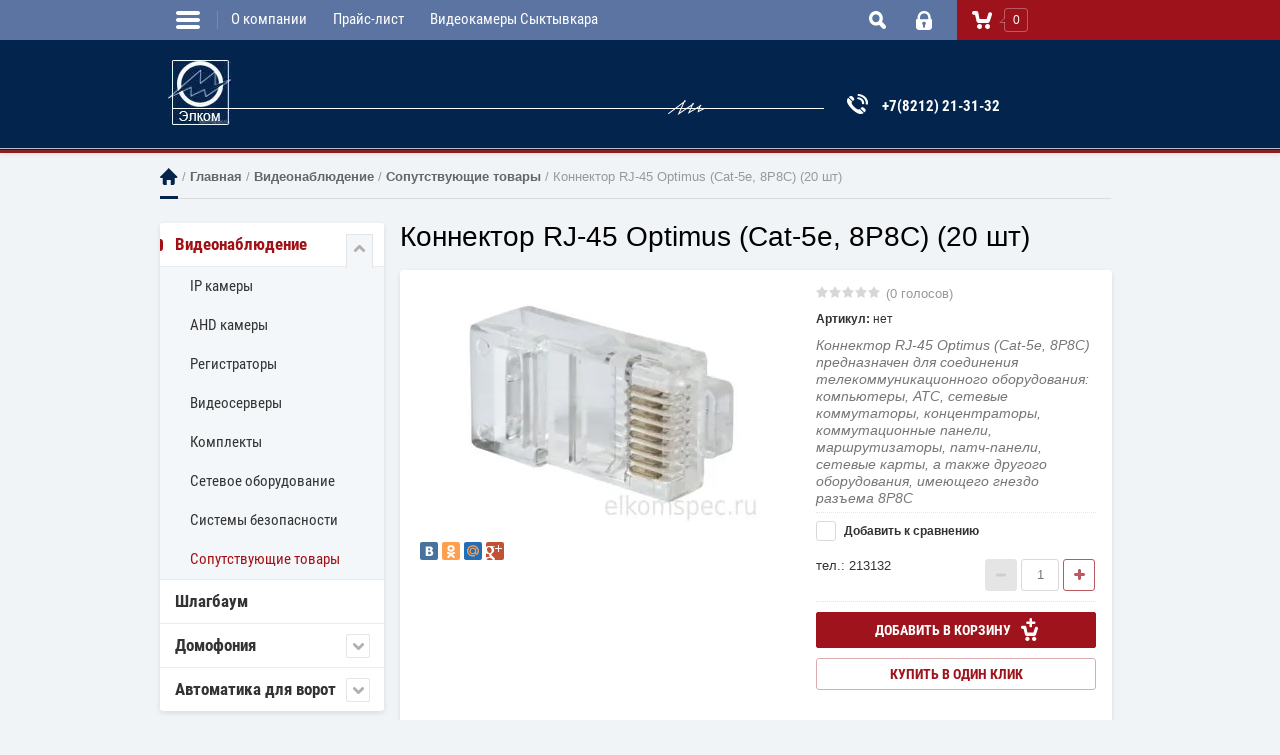

--- FILE ---
content_type: text/html; charset=utf-8
request_url: https://elkomspec.ru/glavnaya/product/konnektor-rj-45-optimus-cat-5e-8p8c-20-sht-1
body_size: 15122
content:

	<!doctype html><html lang="ru"><head><meta charset="utf-8"><meta name="robots" content="all"><title>Коннектор RJ-45 Optimus (Cat-5e, 8P8C) (20 шт)</title><meta name="description" content="Коннектор RJ-45 Optimus (Cat-5e, 8P8C) (20 шт)"><meta name="keywords" content="Коннектор RJ-45 Optimus (Cat-5e, 8P8C) (20 шт)"><meta name='google-site-verification' content='googlecd2b31bd668c6f19.html'><meta name="SKYPE_TOOLBAR" content="SKYPE_TOOLBAR_PARSER_COMPATIBLE"><meta name="viewport" content="width=device-width, initial-scale=1.0, maximum-scale=1.0, user-scalable=no"><meta name="format-detection" content="telephone=no"><meta http-equiv="x-rim-auto-match" content="none"><link rel="stylesheet" href="/g/css/styles_articles_tpl.css"><meta name="yandex-verification" content="9aa9b97d433bdc1d" />
<meta name="google-site-verification" content="r9XkfXp_cWqW1UtkiNmSQykdvfFfbzcXB32DMBdW0Vw" />

            <!-- 46b9544ffa2e5e73c3c971fe2ede35a5 -->
            <script src='/shared/s3/js/lang/ru.js'></script>
            <script src='/shared/s3/js/common.min.js'></script>
        <link rel='stylesheet' type='text/css' href='/shared/s3/css/calendar.css' /><link rel='stylesheet' type='text/css' href='/shared/highslide-4.1.13/highslide.min.css'/>
<script type='text/javascript' src='/shared/highslide-4.1.13/highslide-full.packed.js'></script>
<script type='text/javascript'>
hs.graphicsDir = '/shared/highslide-4.1.13/graphics/';
hs.outlineType = null;
hs.showCredits = false;
hs.lang={cssDirection:'ltr',loadingText:'Загрузка...',loadingTitle:'Кликните чтобы отменить',focusTitle:'Нажмите чтобы перенести вперёд',fullExpandTitle:'Увеличить',fullExpandText:'Полноэкранный',previousText:'Предыдущий',previousTitle:'Назад (стрелка влево)',nextText:'Далее',nextTitle:'Далее (стрелка вправо)',moveTitle:'Передвинуть',moveText:'Передвинуть',closeText:'Закрыть',closeTitle:'Закрыть (Esc)',resizeTitle:'Восстановить размер',playText:'Слайд-шоу',playTitle:'Слайд-шоу (пробел)',pauseText:'Пауза',pauseTitle:'Приостановить слайд-шоу (пробел)',number:'Изображение %1/%2',restoreTitle:'Нажмите чтобы посмотреть картинку, используйте мышь для перетаскивания. Используйте клавиши вперёд и назад'};</script>
<link rel="icon" href="/favicon.png" type="image/png">

<!--s3_require-->
<link rel="stylesheet" href="/g/basestyle/1.0.1/user/user.css" type="text/css"/>
<link rel="stylesheet" href="/g/basestyle/1.0.1/user/user.blue.css" type="text/css"/>
<script type="text/javascript" src="/g/basestyle/1.0.1/user/user.js" async></script>
<!--/s3_require-->
<script type="text/javascript" src="/g/jquery/jquery-1.10.2.min.js"></script>			
		
		
		
			<link rel="stylesheet" type="text/css" href="/g/shop2v2/default/css/theme.less.css">		
			<script type="text/javascript" src="/g/printme.js"></script>
		<script type="text/javascript" src="/g/shop2v2/default/js/tpl.js"></script>
		<script type="text/javascript" src="/g/shop2v2/default/js/baron.min.js"></script>
		
			<script type="text/javascript" src="/g/shop2v2/default/js/shop2.2.js"></script>
		
	<script type="text/javascript">shop2.init({"productRefs": [],"apiHash": {"getPromoProducts":"96e7a3552333e4cf26396f814ac8bdaf","getSearchMatches":"272be11ed2c1b6aaace1737e0395d093","getFolderCustomFields":"a3726d16d603e7ea533bb28b94e9be64","getProductListItem":"56aea67611c2c8b703def87ed3c9bc30","cartAddItem":"f2f9cd627eeb3389ab5c59ab6d8e146b","cartRemoveItem":"f23dd26002d2f08eb9a70b4c6d8fec96","cartUpdate":"0c404996398c5d6fbeeb76c9c78f3f02","cartRemoveCoupon":"cc8173f01cd3b47716d96529e56e1079","cartAddCoupon":"d66f338f8e51640aa4924635706195b3","deliveryCalc":"23b7234fe2d32e06c6dd199383691ff2","printOrder":"a75356c4db669d7e9d298509f5d5b929","cancelOrder":"3019e40f517f40b11472d6ef5036fd0f","cancelOrderNotify":"b213aa6c6ca646a848f102a03e43a268","repeatOrder":"67c638806585c600c6c6f144241c69f7","paymentMethods":"bc61ee91f1605a31611e634d0984a410","compare":"4367375a206d7d8c2fe975d9b3a79be2"},"hash": null,"verId": 423895,"mode": "product","step": "","uri": "/glavnaya","IMAGES_DIR": "/d/","my": {"list_picture_enlarge":true,"accessory":"\u0410\u043a\u0441\u0435\u0441\u0441\u0443\u0430\u0440\u044b","kit":"\u041a\u043e\u043c\u043f\u043b\u0435\u043a\u0442","recommend":"\u0420\u0435\u043a\u043e\u043c\u0435\u043d\u0434\u0443\u0435\u043c\u044b\u0435","similar":"\u041f\u043e\u0445\u043e\u0436\u0438\u0435","modification":"\u041c\u043e\u0434\u0438\u0444\u0438\u043a\u0430\u0446\u0438\u0438"},"shop2_cart_order_payments": 1,"cf_margin_price_enabled": 0,"maps_yandex_key":"","maps_google_key":""});</script>
<style type="text/css">.product-item-thumb {width: 120px;}.product-item-thumb .product-image, .product-item-simple .product-image {height: 120px;width: 120px;}.product-item-thumb .product-amount .amount-title {width: 24px;}.product-item-thumb .product-price {width: 70px;}.shop2-product .product-side-l {width: 180px;}.shop2-product .product-image {height: 160px;width: 180px;}.shop2-product .product-thumbnails li {width: 50px;height: 50px;}</style>
 <link rel="stylesheet" href="/t/v1045/images/theme0/styles.scss.css"><link rel="stylesheet" href="/t/v1045/images/css/custom_style.scss.css"><script src="/t/v1045/images/custom_js.js"></script><link rel="stylesheet" href="/t/v1045/images/css/site_addons.scss.css"><!--[if lt IE 10]><script src="/g/libs/ie9-svg-gradient/0.0.1/ie9-svg-gradient.min.js"></script><script src="/g/libs/jquery-placeholder/2.0.7/jquery.placeholder.min.js"></script><script src="/g/libs/jquery-textshadow/0.0.1/jquery.textshadow.min.js"></script><script src="/g/s3/misc/ie/0.0.1/ie.js"></script><![endif]--><!--[if lt IE 9]><script src="/g/libs/html5shiv/html5.js"></script><![endif]--></head><body><div class="site-wrapper"><div class="overlay-bg"></div><div class="top-line-wr"><div class="top-line-in"><div class="folder-top-wr"><div class="folder-link"><svg xmlns="http://www.w3.org/2000/svg" xmlns:xlink="http://www.w3.org/1999/xlink" preserveAspectRatio="xMidYMid" width="24" height="28" viewBox="0 0 24 28"><path d="M22.000,18.000 C22.000,18.000 2.000,18.000 2.000,18.000 C0.895,18.000 -0.000,17.105 -0.000,16.000 C-0.000,16.000 -0.000,16.000 -0.000,16.000 C-0.000,14.895 0.895,14.000 2.000,14.000 C2.000,14.000 22.000,14.000 22.000,14.000 C23.105,14.000 24.000,14.895 24.000,16.000 C24.000,16.000 24.000,16.000 24.000,16.000 C24.000,17.105 23.105,18.000 22.000,18.000 ZM22.000,11.000 C22.000,11.000 2.000,11.000 2.000,11.000 C0.895,11.000 -0.000,10.105 -0.000,9.000 C-0.000,9.000 -0.000,9.000 -0.000,9.000 C-0.000,7.895 0.895,7.000 2.000,7.000 C2.000,7.000 22.000,7.000 22.000,7.000 C23.105,7.000 24.000,7.895 24.000,9.000 C24.000,9.000 24.000,9.000 24.000,9.000 C24.000,10.105 23.105,11.000 22.000,11.000 ZM22.000,4.000 C22.000,4.000 2.000,4.000 2.000,4.000 C0.895,4.000 -0.000,3.105 -0.000,2.000 C-0.000,0.895 0.895,-0.000 2.000,-0.000 C2.000,-0.000 22.000,-0.000 22.000,-0.000 C23.105,-0.000 24.000,0.895 24.000,2.000 C24.000,3.105 23.105,4.000 22.000,4.000 Z" class="folder-icon"/></svg></div><div class="folder-top-block"><div class="menu-block-title">Меню<div class="close-btn"><svg xmlns="http://www.w3.org/2000/svg" xmlns:xlink="http://www.w3.org/1999/xlink" preserveAspectRatio="xMidYMid" width="10" height="10" viewBox="0 0 10 10" class="close-icon-wr"><path d="M7.090,4.968 C7.090,4.968 9.504,7.382 9.504,7.382 C10.090,7.968 10.090,8.918 9.504,9.504 C8.918,10.090 7.969,10.089 7.383,9.504 C7.383,9.504 4.969,7.090 4.969,7.090 C4.969,7.090 2.554,9.504 2.554,9.504 C1.969,10.090 1.019,10.090 0.433,9.504 C-0.153,8.918 -0.153,7.968 0.433,7.382 C0.433,7.382 2.847,4.968 2.847,4.968 C2.847,4.968 0.433,2.554 0.433,2.554 C-0.153,1.968 -0.153,1.018 0.433,0.433 C1.018,-0.153 1.969,-0.153 2.554,0.433 C2.554,0.433 4.968,2.847 4.968,2.847 C4.968,2.847 7.383,0.433 7.383,0.433 C7.969,-0.153 8.918,-0.153 9.504,0.433 C10.090,1.018 10.090,1.968 9.504,2.554 C9.504,2.554 7.090,4.968 7.090,4.968 Z" class="close-icon"/></svg></div></div></div></div><nav class="menu-top-wrap desctop-menu"><ul class="menu-top"><li><a href="/glavnaya_old" >О компании</a></li><li><a href="/prays-list-1" >Прайс-лист</a></li><li><a href="/videosyk" >Видеокамеры Сыктывкара</a></li></ul></nav><div class="menu_cust"></div><div class="search-block-wr"><div class="search-link"><svg xmlns="http://www.w3.org/2000/svg" xmlns:xlink="http://www.w3.org/1999/xlink" preserveAspectRatio="xMidYMid" width="17" height="18" viewBox="0 0 17 18"><path d="M16.383,17.351 C15.970,17.791 15.424,18.011 14.881,18.011 C14.336,18.011 13.793,17.791 13.378,17.351 C13.378,17.351 10.056,13.830 10.056,13.830 C9.112,14.341 8.045,14.632 6.914,14.632 C3.100,14.632 0.009,11.354 0.009,7.313 C0.009,3.270 3.100,-0.007 6.914,-0.007 C10.727,-0.007 13.818,3.270 13.818,7.313 C13.818,8.513 13.544,9.643 13.062,10.645 C13.062,10.645 16.383,14.165 16.383,14.165 C17.214,15.046 17.214,16.471 16.383,17.351 ZM6.914,11.254 C8.967,11.254 10.631,9.490 10.631,7.313 C10.631,5.136 8.967,3.371 6.914,3.371 C4.861,3.371 3.196,5.136 3.196,7.313 C3.196,9.490 4.861,11.254 6.914,11.254 Z" class="search-icon"/></svg></div><div class="search-block"><div class="search-block-title">Поиск<div class="close-btn"><svg xmlns="http://www.w3.org/2000/svg" xmlns:xlink="http://www.w3.org/1999/xlink" preserveAspectRatio="xMidYMid" width="10" height="10" viewBox="0 0 10 10" class="close-icon-wr"><path d="M7.090,4.968 C7.090,4.968 9.504,7.382 9.504,7.382 C10.090,7.968 10.090,8.918 9.504,9.504 C8.918,10.090 7.969,10.089 7.383,9.504 C7.383,9.504 4.969,7.090 4.969,7.090 C4.969,7.090 2.554,9.504 2.554,9.504 C1.969,10.090 1.019,10.090 0.433,9.504 C-0.153,8.918 -0.153,7.968 0.433,7.382 C0.433,7.382 2.847,4.968 2.847,4.968 C2.847,4.968 0.433,2.554 0.433,2.554 C-0.153,1.968 -0.153,1.018 0.433,0.433 C1.018,-0.153 1.969,-0.153 2.554,0.433 C2.554,0.433 4.968,2.847 4.968,2.847 C4.968,2.847 7.383,0.433 7.383,0.433 C7.969,-0.153 8.918,-0.153 9.504,0.433 C10.090,1.018 10.090,1.968 9.504,2.554 C9.504,2.554 7.090,4.968 7.090,4.968 Z" class="close-icon"/></svg></div></div><nav class="site-search-wr"><form action="/search" method="get"><input type="text" class="search-text" name="search" onBlur="this.value=this.value==''?'Поиск':this.value" onFocus="this.value=this.value=='Поиск'?'':this.value;" value="Поиск" /><input type="submit" class="search-but" value=""/><re-captcha data-captcha="recaptcha"
     data-name="captcha"
     data-sitekey="6LddAuIZAAAAAAuuCT_s37EF11beyoreUVbJlVZM"
     data-lang="ru"
     data-rsize="invisible"
     data-type="image"
     data-theme="light"></re-captcha></form></nav>    
    
<div class="search-online-store">
    <div class="block-title">Расширенный поиск</div>

    <div class="block-body">
        <form class="dropdown" action="/glavnaya/search" enctype="multipart/form-data">
            <input type="hidden" name="sort_by" value="">
            
	        	
	                <div class="row search_price range_slider_wrapper">
	                        <div class="row-title">Цена (руб.):</div>
	                        <div class="price_range clear-self">
	                                <input name="s[price][min]" type="tel" size="5" class="small low" value="0" />
	                                <input name="s[price][max]" type="tel" size="5" class="small hight" data-max="40000" value="40000" />
	                        </div>
	                        <div class="input_range_slider"></div>
	                </div>
	
	        
                            <div class="field text">
                    <label class="field-title" for="s[name]">Название:</label><br>
                    <label class="input"><input type="text" name="s[name]" id="s[name]" value=""></label>
                </div>
            
                            <div class="field text">
                    <label class="field-title" for="s[article]">Артикул:</label><br>
                    <label class="input"><input type="text" name="s[article]" id="s[article" value=""></label>
                </div>
            
                            <div class="field text">
                    <label class="field-title" for="search_text">Текст:</label><br>
                    <label class="input"><input type="text" name="search_text" id="search_text"  value=""></label>
                </div>
                        
                            <div class="field select">
                    <span class="field-title">Выберите категорию:</span><br>
                    <select name="s[folder_id]" id="s[folder_id]" data-placeholder="Все">
                        <option value="">Все</option>
                                                                                                                                        <option value="181285206" >
                                     Видеонаблюдение
                                </option>
                                                                                                                <option value="183816006" >
                                    &raquo; IP камеры
                                </option>
                                                                                                                <option value="183816206" >
                                    &raquo; AHD камеры
                                </option>
                                                                                                                <option value="183816406" >
                                    &raquo; Регистраторы
                                </option>
                                                                                                                <option value="185380406" >
                                    &raquo; Видеосерверы
                                </option>
                                                                                                                <option value="238808206" >
                                    &raquo; Комплекты
                                </option>
                                                                                                                <option value="240595606" >
                                    &raquo; Сетевое оборудование
                                </option>
                                                                                                                <option value="240787006" >
                                    &raquo; Системы безопасности
                                </option>
                                                                                                                <option value="240595806" >
                                    &raquo; Сопутствующие товары
                                </option>
                                                                                                                <option value="181285606" >
                                     Шлагбаум
                                </option>
                                                                                                                <option value="182794606" >
                                     Домофония
                                </option>
                                                                                                                <option value="185053406" >
                                    &raquo; Аудиодомофоны
                                </option>
                                                                                                                <option value="185053206" >
                                    &raquo; Видеодомофоны
                                </option>
                                                                                                                <option value="240787206" >
                                    &raquo; Комплекты видеодомофонов
                                </option>
                                                                                                                <option value="184847606" >
                                    &raquo; Вызывные панели
                                </option>
                                                                                                                <option value="240787406" >
                                    &raquo; Системы безопасности
                                </option>
                                                                                                                <option value="185053606" >
                                    &raquo; Сопутствующее оборудование
                                </option>
                                                                                                                <option value="159823101" >
                                     Автоматика для ворот
                                </option>
                                                                                                                <option value="159828101" >
                                    &raquo; Автоматика для откатных ворот
                                </option>
                                                                        </select>
                </div>

                <div id="shop2_search_custom_fields"></div>
            
                        
                            <div class="field select">
                    <span class="field-title">Производитель:</span><br>
                    <select name="s[vendor_id]" data-placeholder="Все">
                        <option value="">Все</option>          
                                                    <option value="18911206" >Activision</option>
                                                    <option value="15701406" >AKS</option>
                                                    <option value="15682206" >Atek Makina</option>
                                                    <option value="21111806" >CTV</option>
                                                    <option value="15874006" >Cyfral</option>
                                                    <option value="16003006" >Domination</option>
                                                    <option value="27375701" >FAAC</option>
                                                    <option value="15766806" >Feron</option>
                                                    <option value="15682406" >Hofmann</option>
                                                    <option value="15682606" >IPC Portotecnica</option>
                                                    <option value="18401006" >Laskomex</option>
                                                    <option value="15873806" >marshal</option>
                                                    <option value="15682806" >Nilfisk</option>
                                                    <option value="15683006" >Nilfisk ALTO</option>
                                                    <option value="15802606" >Optimus</option>
                                                    <option value="15919406" >Security Force</option>
                                                    <option value="15683206" >Sicam</option>
                                                    <option value="15683406" >Sivik</option>
                                                    <option value="15873606" >vizit</option>
                                                    <option value="15802406" >Ђ©’ҐЄ ЏђЋ</option>
                                                    <option value="15803806" >Айтек</option>
                                                    <option value="15732606" >АйТек ПРО</option>
                                                    <option value="15743806" >Диора</option>
                                            </select>
                </div>
            
                            <div class="field select">
                    <span class="field-title">Новинка:</span><br>
                    <select name="s[new]" data-placeholder="Все">
                        <option value="">Все</option>
                        <option value="1">да</option>
                        <option value="0">нет</option>
                    </select>
                </div>
            
                            <div class="field select">
                    <span class="field-title">Спецпредложение:</span><br>
                    <select name="s[special]" data-placeholder="Все">
                        <option value="">Все</option>
                        <option value="1">да</option>
                        <option value="0">нет</option>
                    </select>
                </div>
            
                            <div class="field select">
                    <span class="field-title">Результатов на странице:</span>
                    <select name="s[products_per_page]">
                                                                                                        <option value="5">5</option>
                                                                                <option value="20">20</option>
                                                                                <option value="35">35</option>
                                                                                <option value="50">50</option>
                                                                                <option value="65">65</option>
                                                                                <option value="80">80</option>
                                                                                <option value="95">95</option>
                                            </select>
                </div>
            
            <div class="submit">
                <button type="submit" class="search-btn">Найти</button>
            </div>
        <re-captcha data-captcha="recaptcha"
     data-name="captcha"
     data-sitekey="6LddAuIZAAAAAAuuCT_s37EF11beyoreUVbJlVZM"
     data-lang="ru"
     data-rsize="invisible"
     data-type="image"
     data-theme="light"></re-captcha></form>
    </div>
</div><!-- Search Form --></div></div><div class="login-block-wr"><div class="login-link "><div class="login-ico-wr"><svg xmlns="http://www.w3.org/2000/svg" xmlns:xlink="http://www.w3.org/1999/xlink" preserveAspectRatio="xMidYMid" width="16" height="19" viewBox="0 0 16 19"><path d="M16.000,15.897 C16.000,17.620 14.553,19.017 12.771,19.017 C12.771,19.017 3.229,19.017 3.229,19.017 C1.448,19.017 -0.000,17.620 -0.000,15.897 C-0.000,15.897 -0.000,8.316 -0.000,8.316 C-0.000,8.316 1.569,8.316 1.569,8.316 C1.569,8.316 1.576,6.314 1.576,6.314 C1.576,2.832 4.511,-0.002 8.114,-0.002 C11.721,-0.002 14.655,2.832 14.655,6.314 C14.655,6.314 14.658,8.316 14.658,8.316 C14.658,8.316 16.000,8.316 16.000,8.316 C16.000,8.316 16.000,15.897 16.000,15.897 ZM6.924,13.924 C6.924,13.924 6.924,15.600 6.924,15.600 C6.924,16.173 7.405,16.638 8.002,16.638 C8.595,16.638 9.078,16.173 9.078,15.600 C9.078,15.600 9.078,13.924 9.078,13.924 C9.542,13.600 9.846,13.074 9.846,12.478 C9.846,11.493 9.019,10.694 8.002,10.694 C6.979,10.694 6.154,11.493 6.154,12.478 C6.154,13.074 6.457,13.600 6.924,13.924 ZM12.193,6.314 C12.193,4.142 10.364,2.375 8.114,2.375 C5.868,2.375 4.038,4.142 4.038,6.314 C4.038,6.314 4.031,8.316 4.031,8.316 C4.031,8.316 12.196,8.316 12.196,8.316 C12.196,8.316 12.193,6.314 12.193,6.314 Z" class="login-icon"/></svg></div></div><div class="login-form">
	<div class="login-form-title">
		Вход / Регистрация	</div>
	<div class="block-body">
				<form method="post" action="/users">
			<input type="hidden" name="mode" value="login" />
			<div class="row">
				<label class="field text"><input type="text" name="login" id="login" tabindex="1" onBlur="this.value=this.value==''?'Логин':this.value" onFocus="this.value=this.value=='Логин'?'':this.value;" value="Логин" /></label>
			</div>
			<div class="row">
				<label class="field password"><input type="password" name="password" id="password" placeholder="Пароль" tabindex="2" value="" /></label>
			</div>
			<div class="login-form-btn-wr clear-self">
				<a href="/users/forgot_password" class="lost-password">Забыли пароль?</a>
				<button type="submit" class="signin-btn" tabindex="3">Войти</button>
			</div>
		<re-captcha data-captcha="recaptcha"
     data-name="captcha"
     data-sitekey="6LddAuIZAAAAAAuuCT_s37EF11beyoreUVbJlVZM"
     data-lang="ru"
     data-rsize="invisible"
     data-type="image"
     data-theme="light"></re-captcha></form>
		<a href="/users/register" class="register">Регистрация</a>
			<div class="close-btn">
		<svg preserveAspectRatio="xMidYMid" width="10" height="10" viewBox="0 0 10 10" class="close-icon-wr">
		<path d="M7.090,4.968 C7.090,4.968 9.504,7.382 9.504,7.382 C10.090,7.968 10.090,8.918 9.504,9.504 C8.918,10.090 7.969,10.089 7.383,9.504 C7.383,9.504 4.969,7.090 4.969,7.090 C4.969,7.090 2.554,9.504 2.554,9.504 C1.969,10.090 1.019,10.090 0.433,9.504 C-0.153,8.918 -0.153,7.968 0.433,7.382 C0.433,7.382 2.847,4.968 2.847,4.968 C2.847,4.968 0.433,2.554 0.433,2.554 C-0.153,1.968 -0.153,1.018 0.433,0.433 C1.018,-0.153 1.969,-0.153 2.554,0.433 C2.554,0.433 4.968,2.847 4.968,2.847 C4.968,2.847 7.383,0.433 7.383,0.433 C7.969,-0.153 8.918,-0.153 9.504,0.433 C10.090,1.018 10.090,1.968 9.504,2.554 C9.504,2.554 7.090,4.968 7.090,4.968 Z" class="close-icon"/>
		</svg>
	</div>
	</div>
</div></div><div id="shop2-cart-preview" class="cart-wr cart-disabled">
	<a href="/glavnaya/cart" class="cart-in">
		<span class="cart-ico-wr">
			<svg xmlns="http://www.w3.org/2000/svg" xmlns:xlink="http://www.w3.org/1999/xlink" preserveAspectRatio="xMidYMid" width="20" height="18" viewBox="0 0 20 18">
	          <path d="M19.952,3.707 C19.952,3.707 17.736,10.429 17.736,10.429 C17.507,10.965 17.255,11.380 16.822,11.623 C16.509,11.859 16.127,11.997 15.712,11.997 C15.712,11.997 6.518,11.997 6.518,11.997 C5.965,11.997 5.466,11.751 5.122,11.355 C5.103,11.339 5.086,11.317 5.071,11.298 C5.066,11.296 5.064,11.293 5.063,11.289 C4.874,11.071 4.732,10.809 4.653,10.508 C4.653,10.508 3.020,3.847 3.020,3.847 C3.020,3.847 1.890,3.847 1.890,3.847 C0.855,3.847 0.015,2.986 0.015,1.922 C0.015,0.855 0.855,-0.006 1.890,-0.006 C1.890,-0.006 4.390,-0.006 4.390,-0.006 C5.120,-0.006 5.749,0.421 6.059,1.045 C6.176,1.222 6.268,1.416 6.323,1.635 C6.323,1.635 7.497,7.993 7.497,7.993 C7.497,7.993 14.649,7.993 14.649,7.993 C14.649,7.993 16.330,2.709 16.330,2.709 C16.598,1.679 17.626,1.068 18.627,1.345 C19.628,1.619 20.220,2.678 19.952,3.707 ZM7.531,13.000 C8.912,13.000 10.031,14.119 10.031,15.500 C10.031,16.881 8.912,18.000 7.531,18.000 C6.150,18.000 5.031,16.881 5.031,15.500 C5.031,14.119 6.150,13.000 7.531,13.000 ZM15.531,13.000 C16.912,13.000 18.031,14.119 18.031,15.500 C18.031,16.881 16.912,18.000 15.531,18.000 C14.150,18.000 13.031,16.881 13.031,15.500 C13.031,14.119 14.150,13.000 15.531,13.000 Z" class="cart-icon"/>
	        </svg>
		</span>
		<div class="cart-total-amount">0</div>
			</a>
	<div class="cart-block-appear">
		<div class="cart-block-title">Корзина 
			<div class="close-btn">
				<svg xmlns="http://www.w3.org/2000/svg" xmlns:xlink="http://www.w3.org/1999/xlink" preserveAspectRatio="xMidYMid" width="10" height="10" viewBox="0 0 10 10" class="close-icon-wr">
				<path d="M7.090,4.968 C7.090,4.968 9.504,7.382 9.504,7.382 C10.090,7.968 10.090,8.918 9.504,9.504 C8.918,10.090 7.969,10.089 7.383,9.504 C7.383,9.504 4.969,7.090 4.969,7.090 C4.969,7.090 2.554,9.504 2.554,9.504 C1.969,10.090 1.019,10.090 0.433,9.504 C-0.153,8.918 -0.153,7.968 0.433,7.382 C0.433,7.382 2.847,4.968 2.847,4.968 C2.847,4.968 0.433,2.554 0.433,2.554 C-0.153,1.968 -0.153,1.018 0.433,0.433 C1.018,-0.153 1.969,-0.153 2.554,0.433 C2.554,0.433 4.968,2.847 4.968,2.847 C4.968,2.847 7.383,0.433 7.383,0.433 C7.969,-0.153 8.918,-0.153 9.504,0.433 C10.090,1.018 10.090,1.968 9.504,2.554 C9.504,2.554 7.090,4.968 7.090,4.968 Z" class="close-icon"/>
				</svg>
			</div>
		</div>
		<div class="cart-total-amount">0 шт.</div>
		<div class="cart-total-sum">0.00 <span>руб.</span></div>
		<a href="/glavnaya/cart" class="cart-btn">Оформить заказ</a>
	</div>
</div><span class="cart-click-btn"></span></div></div><header role="banner" class="site-header"><div class="site-header-in clear-self"><div class="company-block"><a class="comapany-logo" href="http://elkomspec.ru"><img src=/thumb/2/wwTQOXtJ6j4XcvuPFEo9YQ/63r65/d/logomy.jpg alt="/"></a><div class="comapany-name-wr"><div class="comapany-name"></div></div></div><div class="top-contacts-wr"><div class="top-phone"><div class="phone-ico"></div><div class="top-phone__inner"><div><a href="tel:+7(8212) 21-31-32">+7(8212) 21-31-32</a></div></div></div></div></div></header> <!-- .site-header --><div class="site-container"><div class="path-wrapper" >
<div class="site-path-wrap" data-url="/glavnaya"><a href="/">Главная</a> / <a href="/glavnaya">Главная</a> / <a href="/videokamery-1">Видеонаблюдение</a> / <a href="/glavnaya/folder/soputstvuyushchiye-tovary">Сопутствующие товары</a> / Коннектор RJ-45 Optimus (Cat-5e, 8P8C) (20 шт)</div></div><aside role="complementary" class="site-sidebar left" ><nav class="folders-block-wr"><ul class="folders-ul folders-left"><li class="opened"><a href="/videokamery-1" >Видеонаблюдение</a><ul class="level-2"><li><a href="/glavnaya/folder/ip-kamery" >IP камеры</a></li><li><a href="/glavnaya/folder/ahd-kamery" >AHD камеры</a></li><li><a href="/glavnaya/folder/registratory" >Регистраторы</a></li><li><a href="/glavnaya/folder/videoservera" >Видеосерверы</a></li><li><a href="/glavnaya/folder/komplekty" >Комплекты</a></li><li><a href="/glavnaya/folder/setevoye-oborudovaniye-1" >Сетевое оборудование</a></li><li><a href="/glavnaya/folder/sistemy-bezopasnosti" >Системы безопасности</a></li><li class="opened active"><a href="/glavnaya/folder/soputstvuyushchiye-tovary" >Сопутствующие товары</a></li></ul></li><li><a href="/glavnaya/folder/planshety" >Шлагбаум</a></li><li><a href="/glavnaya/folder/domofoniya" >Домофония</a><ul class="level-2"><li><a href="/glavnaya/folder/koordinatno-matrichnyye-domofony-vizit-eltis-cyfral" >Аудиодомофоны</a></li><li><a href="/glavnaya/folder/tsifrovyye-domofony-marshal-metakom-keyman-reikmann" >Видеодомофоны</a></li><li><a href="/glavnaya/folder/komplekty-videodomofonov" >Комплекты видеодомофонов</a></li><li><a href="/glavnaya/folder/abonentskoye-oborudovaniye" >Вызывные панели</a></li><li><a href="/glavnaya/folder/sistemy-bezopasnosti-1" >Системы безопасности</a></li><li><a href="/glavnaya/folder/monitory-videodomofonov-kopiya" >Сопутствующее оборудование</a></li></ul></li><li><a href="/glavnaya/folder/avtomatika-dlya-vorot" >Автоматика для ворот</a><ul class="level-2"><li><a href="/glavnaya/folder/avtomatika-dlya-otkatnyh-vorot" >Автоматика для откатных ворот</a></li></ul></li></ul></nav><nav class="menu-left-wr"><ul class="menu-left"><li><a href="/uslugi" >Услуги</a></li><li><a href="/nashi-kliyenty" >Наши клиенты</a></li><li><a href="/shema-proezda1" >Схема проезда</a></li><li><a href="/" >Видеокамеры Сыктывкара</a></li><li><a href="/vakansii" >Вакансии</a></li><li><a href="/no2" >Наши объекты</a></li></ul></nav></aside> <!-- .site-sidebar.left --><main role="main" class="site-main"><div class="site-main__inner" ><h1>Коннектор RJ-45 Optimus (Cat-5e, 8P8C) (20 шт)</h1><script type='text/javascript' src="/g/s3/misc/eventable/0.0.1/s3.eventable.js"></script><script type='text/javascript' src="/g/s3/misc/math/0.0.1/s3.math.js"></script><script type='text/javascript' src="/g/s3/menu/allin/0.0.2/s3.menu.allin.js"></script><link rel="stylesheet" href="/g/templates/shop2/2.25.2/css/photoswipe.css"><link rel="stylesheet" href="/g/templates/shop2/2.25.2/css/default_skin.css"><script src="/g/templates/shop2/2.25.2/js/photoswipe.min.js" charset="utf-8"></script><script src="/g/templates/shop2/2.25.2/js/photoswipe_ui_default.min.js" charset="utf-8"></script><script src="/g/templates/shop2/2.25.2/js/jquery.formstyler.min.js"></script><script src="/g/templates/shop2/2.25.2/js/nouislider.min.js"></script><script src="/g/templates/shop2/2.25.2/js/owl.carousel.min.js"></script><script src="/g/templates/shop2/2.25.2/js/jquery.bxslider.min.js"></script><script src="/g/templates/shop2/2.25.2/js/sly.min.js"></script><script src="/g/libs/jquery-slick/1.5.8/slick.min.js"></script><script src="/g/templates/shop2/2.25.2/js/jquery.responsivetabs.min.js"></script><script src="/g/s3/misc/includeform/0.0.3/s3.includeform.js"></script><script src="/g/templates/shop2/2.25.2/js/tap_file.js" charset="utf-8"></script><script src="/g/templates/shop2/2.25.2/js/main.js" charset="utf-8"></script>
	<div class="shop2-cookies-disabled shop2-warning hide"></div>
	
	
	
		
							
			
							
			
							
			
		
					

<div class="shop2-product-mode-wr">
	<form 
		method="post" 
		action="/glavnaya?mode=cart&amp;action=add" 
		accept-charset="utf-8"
		class="product-shop2 clear-self">

		<input type="hidden" name="kind_id" value="2103494006"/>
		<input type="hidden" name="product_id" value="1841567406"/>
		<input type="hidden" name="meta" value='null'/>
		
		<div class="product-l-side-wr">
			<div class="product-l-side">
                <div class="product-label">
                                                                            </div>
				<div class="product-image-slick slick-slider" >
										<div>
					<a href="/d/full_konnektor_rj_451.jpg">
					<img src="/thumb/2/nPn_auEvNRG839GCl3VJfA/352r235/d/full_konnektor_rj_451.jpg" alt="Коннектор RJ-45 Optimus (Cat-5e, 8P8C) (20 шт)" title="Коннектор RJ-45 Optimus (Cat-5e, 8P8C) (20 шт)" /></a>
					</div>
														</div>
				
									<div class="yashare">
						<script type="text/javascript" src="https://yandex.st/share/share.js" charset="utf-8"></script>
						
						<style type="text/css">
							
						</style>
						
						<div class="yashare-auto-init" data-yashareL10n="ru" data-yashareType="small" data-yashareQuickServices="vkontakte,odnoklassniki,moimir,gplus"data-yashareTheme="counter"></div>
					</div>
							</div>
		</div>
		<div class="product-r-side">
			
			
	
	<div class="tpl-rating-block"><div class="tpl-stars"><div class="tpl-rating" style="width: 0%;"></div></div>(0 голосов)</div>

				
	
					
	
	
					<div class="shop2-product-article"><span>Артикул:</span> нет</div>
	
	
            
                        <div class="product-anonce">
                Коннектор RJ-45 Optimus (Cat-5e, 8P8C) предназначен для соединения телекоммуникационного оборудования: компьютеры, АТС, сетевые коммутаторы, концентраторы, коммутационные панели, маршрутизаторы, патч-панели, сетевые карты, а также другого оборудования, имеющего гнездо разъема 8P8C
            </div>
            
			<div class="details-product">

				<table class="shop2-product-options">
			<div class="product-compare">
			<label>
				<input type="checkbox" value="2103494006"/>
				Добавить к сравнению
			</label>
		</div>
		
</table>				<div class="shop2-clear-container"></div>
			</div>
							
				<div class="add-form">
					<div class="price-product">
							
										<div class="price-current">тел.: 213132</div>
						</div>
					
					
	<div class="product-amount">
					<div class="shop2-product-amount">
				<button type="button" class="amount-minus">
					<svg preserveAspectRatio="xMidYMid" width="11" height="11" viewBox="0 0 11 11">
						<path d="M1.500,-0.000 C1.500,-0.000 8.500,-0.000 8.500,-0.000 C9.328,-0.000 10.000,0.672 10.000,1.500 C10.000,2.328 9.328,3.000 8.500,3.000 C8.500,3.000 1.500,3.000 1.500,3.000 C0.672,3.000 -0.000,2.328 -0.000,1.500 C-0.000,0.672 0.672,-0.000 1.500,-0.000 Z" class="amount-plus-ico"/>
					</svg>
				</button>
				<input type="text" name="amount" maxlength="4" value="1" />
				<button type="button" class="amount-plus">
					<svg preserveAspectRatio="xMidYMid" width="11" height="11" viewBox="0 0 11 11">
						<path d="M9.500,7.000 C9.500,7.000 7.000,7.000 7.000,7.000 C7.000,7.000 7.000,9.500 7.000,9.500 C7.000,10.328 6.328,11.000 5.500,11.000 C4.671,11.000 4.000,10.328 4.000,9.500 C4.000,9.500 4.000,7.000 4.000,7.000 C4.000,7.000 1.500,7.000 1.500,7.000 C0.671,7.000 -0.000,6.328 -0.000,5.500 C-0.000,4.672 0.671,4.000 1.500,4.000 C1.500,4.000 4.000,4.000 4.000,4.000 C4.000,4.000 4.000,1.500 4.000,1.500 C4.000,0.672 4.671,-0.000 5.500,-0.000 C6.328,-0.000 7.000,0.672 7.000,1.500 C7.000,1.500 7.000,4.000 7.000,4.000 C7.000,4.000 9.500,4.000 9.500,4.000 C10.328,4.000 11.000,4.672 11.000,5.500 C11.000,6.328 10.328,7.000 9.500,7.000 Z" class="amount-plus-ico"/>
					</svg>
				</button>
			</div>
			</div>

				</div>
				<div class="product-btn">
					
			<button class="shop-product-btn type-3 buy" type="submit">
			<span>Добавить в корзину				<div class="btn-shop-icon-wr">
				<svg preserveAspectRatio="xMidYMid" width="17" height="24" viewBox="0 0 17 24">
					<path d="M16.932,10.825 C16.932,10.825 15.052,16.551 15.052,16.551 C14.858,17.007 14.643,17.360 14.276,17.568 C14.010,17.769 13.686,17.886 13.334,17.886 C13.334,17.886 5.532,17.886 5.532,17.886 C5.062,17.886 4.638,17.677 4.346,17.340 C4.331,17.326 4.316,17.307 4.303,17.291 C4.299,17.289 4.298,17.286 4.296,17.284 C4.137,17.098 4.015,16.874 3.948,16.618 C3.948,16.618 2.562,10.944 2.562,10.944 C2.562,10.944 1.603,10.944 1.603,10.944 C0.725,10.944 0.012,10.211 0.012,9.304 C0.012,8.395 0.725,7.662 1.603,7.662 C1.603,7.662 3.725,7.662 3.725,7.662 C4.345,7.662 4.879,8.026 5.141,8.557 C5.241,8.708 5.319,8.873 5.366,9.060 C5.366,9.060 6.362,14.475 6.362,14.475 C6.362,14.475 12.431,14.475 12.431,14.475 C12.431,14.475 13.858,9.974 13.858,9.974 C14.086,9.097 14.959,8.576 15.808,8.812 C16.657,9.046 17.160,9.948 16.932,10.825 ZM13.191,5.969 C13.191,5.969 11.062,5.969 11.062,5.969 C11.062,5.969 11.062,8.102 11.062,8.102 C11.062,8.805 10.492,9.375 9.789,9.375 C9.789,9.375 9.773,9.375 9.773,9.375 C9.070,9.375 8.500,8.805 8.500,8.102 C8.500,8.102 8.500,5.969 8.500,5.969 C8.500,5.969 6.403,5.969 6.403,5.969 C5.697,5.969 5.125,5.397 5.125,4.691 C5.125,4.691 5.125,4.684 5.125,4.684 C5.125,3.978 5.697,3.406 6.403,3.406 C6.403,3.406 8.500,3.406 8.500,3.406 C8.500,3.406 8.500,1.273 8.500,1.273 C8.500,0.570 9.070,-0.000 9.773,-0.000 C9.773,-0.000 9.789,-0.000 9.789,-0.000 C10.492,-0.000 11.062,0.570 11.062,1.273 C11.062,1.273 11.062,3.406 11.062,3.406 C11.062,3.406 13.191,3.406 13.191,3.406 C13.897,3.406 14.469,3.978 14.469,4.684 C14.469,4.684 14.469,4.691 14.469,4.691 C14.469,5.397 13.897,5.969 13.191,5.969 ZM6.390,18.750 C7.555,18.750 8.500,19.701 8.500,20.875 C8.500,22.049 7.555,23.000 6.390,23.000 C5.226,23.000 4.281,22.049 4.281,20.875 C4.281,19.701 5.226,18.750 6.390,18.750 ZM13.187,18.750 C14.361,18.750 15.312,19.701 15.312,20.875 C15.312,22.049 14.361,23.000 13.187,23.000 C12.014,23.000 11.062,22.049 11.062,20.875 C11.062,19.701 12.014,18.750 13.187,18.750 Z" class="btn-shop-icon"/></svg>
				</div>
			</span>
		</button>
	

<input type="hidden" value="Коннектор RJ-45 Optimus (Cat-5e, 8P8C) (20 шт)" name="product_name" />
<input type="hidden" value="https://elkomspec.ru/glavnaya/product/konnektor-rj-45-optimus-cat-5e-8p8c-20-sht-1" name="product_link" />					
						                <div class="buy-one-click"><a class="shop2-btn"  href="/kupit-v-odin-klik">Купить в один клик</a></div>
	                				</div>
					</div>
	<re-captcha data-captcha="recaptcha"
     data-name="captcha"
     data-sitekey="6LddAuIZAAAAAAuuCT_s37EF11beyoreUVbJlVZM"
     data-lang="ru"
     data-rsize="invisible"
     data-type="image"
     data-theme="light"></re-captcha></form><!-- Product -->
		



	<div id="product_tabs" class="shop-product-data">
					<ul class="shop-product-tabs">
				<li class="active-tab"><a href="#shop2-tabs-2"><span>Описание</span></a></li><li ><a href="#shop2-tabs-01"><span>Отзывы</span></a></li>
			</ul>

						<div class="shop-product-desc">
				
				
								<div class="desc-area active-area" id="shop2-tabs-2">
					<h3>Продается комплектами</h3>

<p>Коннектор RJ-45 Optimus (Cat-5e, 8P8C) предназначен для соединения телекоммуникационного оборудования: компьютеры, АТС, сетевые коммутаторы, концентраторы, коммутационные панели, маршрутизаторы, патч-панели, сетевые карты, а также другого оборудования, имеющего гнездо разъема 8P8C.</p>

<p><strong>Коннектор RJ-45 8P8C</strong>&nbsp;размещают на конце компьютерных или телефонных кабелей для соединения с розеткой, хабом, свитчем, сервером, модемом, роутером или другим компьютером. Коннектор изготовлен из прозрачного качественного пластика и имеет 8 посадочных мест и 8 ножей-контактов. На контакты (ножи) нанесен слой технического золота для безупречной пропускной способности разъема.</p>

<table cellpadding="0" cellspacing="0" style="width: 609px;" width="700px">
	<tbody>
		<tr>
			<td width="40%">Соединение</td>
			<td style="width: 326px;">Под обжим</td>
		</tr>
		<tr>
			<td width="40%">Корпус</td>
			<td style="width: 326px;">Пластик</td>
		</tr>
		<tr>
			<td width="40%">Максимальное напряжение</td>
			<td style="width: 326px;">125 В</td>
		</tr>
		<tr>
			<td width="40%">Максимальный ток</td>
			<td style="width: 326px;">1,5 А</td>
		</tr>
		<tr>
			<td width="40%">Количество контактов</td>
			<td style="width: 326px;">8</td>
		</tr>
		<tr>
			<td width="40%">Количество посадочных мест</td>
			<td style="width: 326px;">8</td>
		</tr>
	</tbody>
</table>
					<div class="shop2-clear-container"></div>
				</div>
								
								
				
				
				
								<div class="desc-area " id="shop2-tabs-01">
                    	
	
	
					<div class="tpl-block-header">Авторизуйтесь, чтобы оставить комментарий</div>
			<form method="post" class="tpl-form tpl-auth" action="/users/login">
		
	<div class="tpl-left">
		<div class="tpl-field">
			<div class="tpl-title">Введите Ваш e-mail:</div>
			<div class="tpl-value">
				<input type="text" name="login" value="" />
			</div>
		</div>

		<div class="tpl-field">
			<div class="tpl-title">Введите Ваш пароль:</div>
			<div class="tpl-value clearfix">
			<input class="pull-left" type="password" name="password" />
			<button class="tpl-button pull-right" type="submit">Войти</button>
			</div>
		</div>

		<div class="tpl-field">
			<label class="tpl-title">
			<input type="checkbox" onclick="this.value=(this.value=='0'?'1':'0');" value="0" name="remember" />
				Запомнить меня
			</label>
		</div>
		
			</div>

	<div class="tpl-right">
		<div class="tpl-field">
			Если Вы уже зарегистрированы на нашем сайте, но забыли пароль или Вам не пришло письмо подтверждения, воспользуйтесь формой восстановления пароля.
		</div>
		
		<div class="tpl-field">
			<a class="tpl-button" href="/users/forgot_password">Восстановить пароль</a>
		</div>
	</div>
	<div class="clear"></div>
<re-captcha data-captcha="recaptcha"
     data-name="captcha"
     data-sitekey="6LddAuIZAAAAAAuuCT_s37EF11beyoreUVbJlVZM"
     data-lang="ru"
     data-rsize="invisible"
     data-type="image"
     data-theme="light"></re-captcha></form>		
	                    <div class="shop2-clear-container"></div>
                </div>
                			</div><!-- Product Desc -->
		
				<div class="shop2-clear-container"></div>
	</div>
	<p><a href="javascript:shop2.back()" class="shop2-btn shop2-btn-back">Назад</a></p>
</div>

	


	


	
	</div></main> <!-- .site-main --><div class="clear-self"></div></div><footer role="contentinfo" class="site-footer"><div class="footer-in"><nav class="menu-bottom-wrap"><ul class="menu-bottom"><li><a href="/glavnaya_old">О компании</a></li><li><a href="/prays-list-1">Прайс-лист</a></li><li><a href="/videosyk">Видеокамеры Сыктывкара</a></li></ul></nav><div class="gr-form-wrap2"><script type="text/javascript" src="/g/templates/solutions/all/form/gr-form.js"></script></div><div class="footer-left"><div class="company-footer"><a class="site-logo" href="http://elkomspec.ru"><img src=/thumb/2/sJqAKFP6lUo0CjihyT_TeA/56r56/d/logomy.jpg alt="/"></a><div class="site-name">Copyright © 2012 - 2026 ООО Элком</div></div><div class="soc-block"><a rel="nofollow" target="_blank"  href="https://vk.com/elkom11"><img src="/thumb/2/IZnsIMGsgM2CdMtCErcfUw/20c20/d/q1.jpg" alt="ВКонтакте"></a><a rel="nofollow" target="_blank"  href="https://www.instagram.com/elkom_syktyvkar/"><img src="/thumb/2/8C4R6RFumddJmh_h6bNPVQ/20c20/d/snimok_ekrana_2020-10-17_161721.jpg" alt="Instagram"></a></div><div class="bot-contacts-wr"><div class="bot-contacts-title">Контакты</div><div class="bot-address">г. Сыктывкар, Октябрьский проспект, д. 138/1, правый вход в цокольный этаж.</div><div class="bot-phone"><div><a href="tel:+7(8212) 21-31-32">+7(8212) 21-31-32</a></div></div></div></div><div class="clear-self"></div><div class="footer-bot clear-self"><div class="site-copyright"><span style='font-size:14px;' class='copyright'><!--noindex--> <span style="text-decoration:underline; cursor: pointer;" onclick="javascript:window.open('https://megagr'+'oup.ru/?utm_referrer='+location.hostname)" class="copyright">Изготовление сайта</span> — megagroup.ru<!--/noindex--></span></div><div class="site-counters"><table><tr><td>
<!-- begin of Top100 code -->

<script id="top100Counter" type="text/javascript" src="http://counter.rambler.ru/top100.jcn?2818190"></script>
<noscript>
<a href="http://top100.rambler.ru/navi/2818190/">
<img src="http://counter.rambler.ru/top100.cnt?2818190" alt="Rambler's Top100" border="0" />
</a>

</noscript>
<!-- end of Top100 code -->
</td><td>
<!-- Rating@Mail.ru counter -->
<script type="text/javascript">//<![CDATA[
(function(w,n,d,r,s){d.write('<p><a href="http://top.mail.ru/jump?from=2281127">'+
'<img src="http://de.cc.b2.a2.top.mail.ru/counter?id=2281127;t=72;js=13'+
((r=d.referrer)?';r='+escape(r):'')+((s=w.screen)?';s='+s.width+'*'+s.height:'')+';_='+Math.random()+
'" style="border:0;" height="31" width="38" alt="Рейтинг@Mail.ru" /><\/a><\/p>');})(window,navigator,document);//]]>
</script><noscript><p><a href="http://top.mail.ru/jump?from=2281127">
<img src="http://de.cc.b2.a2.top.mail.ru/counter?id=2281127;t=72;js=na"
style="border:0;" height="31" width="38" alt="Рейтинг@Mail.ru" /></a></p></noscript>
<!-- //Rating@Mail.ru counter -->
</td><td>
<!--LiveInternet counter--><script type="text/javascript"><!--
document.write("<a href='http://www.liveinternet.ru/click' "+
"target=_blank><img src='//counter.yadro.ru/hit?t11.2;r"+
escape(document.referrer)+((typeof(screen)=="undefined")?"":
";s"+screen.width+"*"+screen.height+"*"+(screen.colorDepth?
screen.colorDepth:screen.pixelDepth))+";u"+escape(document.URL)+
";"+Math.random()+
"' alt='' title='LiveInternet: показано число просмотров за 24"+
" часа, посетителей за 24 часа и за сегодня' "+
"border='0' width='88' height='31'><\/a>")
//--></script><!--/LiveInternet-->
</td></tr></table>
<!--__INFO2026-01-27 10:05:01INFO__-->
</div></div></div></footer> <!-- .site-footer --><div class="go_up"><svg xmlns="http://www.w3.org/2000/svg" xmlns:xlink="http://www.w3.org/1999/xlink" preserveAspectRatio="xMidYMid" width="11" height="7" viewBox="0 0 11 7" class="go_up_icon"><path d="M10.571,6.546 C10.009,7.111 9.099,7.111 8.537,6.546 C8.537,6.546 5.485,3.473 5.485,3.473 C5.485,3.473 2.433,6.546 2.433,6.546 C1.871,7.111 0.960,7.111 0.398,6.546 C-0.164,5.980 -0.164,5.063 0.398,4.497 C0.398,4.497 4.467,0.401 4.467,0.401 C5.029,-0.165 5.940,-0.165 6.502,0.401 C6.502,0.401 10.571,4.497 10.571,4.497 C11.133,5.063 11.133,5.980 10.571,6.546 Z" class="go-up-icon"/></svg></div></div><script src="/g/templates/shop2/2.25.2/js/flexfix.js"></script>
<!-- assets.bottom -->
<!-- </noscript></script></style> -->
<script src="/my/s3/js/site.min.js?1769494365" ></script>
<script src="/my/s3/js/site/defender.min.js?1769494365" ></script>
<script src="https://cp.onicon.ru/loader/53e06a9a72d22cf52200003c.js" data-auto async></script>
<script >/*<![CDATA[*/
var megacounter_key="516ec0013b48c778d26eda10c1f929f1";
(function(d){
    var s = d.createElement("script");
    s.src = "//counter.megagroup.ru/loader.js?"+new Date().getTime();
    s.async = true;
    d.getElementsByTagName("head")[0].appendChild(s);
})(document);
/*]]>*/</script>
<script >/*<![CDATA[*/
$ite.start({"sid":422798,"vid":423895,"aid":459458,"stid":1,"cp":21,"active":true,"domain":"elkomspec.ru","lang":"ru","trusted":false,"debug":false,"captcha":3,"onetap":[{"provider":"vkontakte","provider_id":"51947662","code_verifier":"AGhZIFYTUmDlyMMT35jMZZGVNYh1mTmYNV5mNOm5jEZ"}]});
/*]]>*/</script>
<!-- /assets.bottom -->
</body><!-- ID --></html>


--- FILE ---
content_type: text/css
request_url: https://elkomspec.ru/t/v1045/images/theme0/styles.scss.css
body_size: 48532
content:
@charset "utf-8";
html {
  font-family: sans-serif;
  -ms-text-size-adjust: 100%;
  -webkit-text-size-adjust: 100%;
  overflow-y: scroll; }

body {
  margin: 0; }

article, aside, details, figcaption, figure, footer, header, hgroup, main, menu, nav, section, summary {
  display: block; }

audio, canvas, progress, video {
  display: inline-block;
  vertical-align: baseline; }

audio:not([controls]) {
  display: none;
  height: 0; }

[hidden], template {
  display: none; }

a {
  background-color: transparent; }

a:active, a:hover {
  outline: 0; }

abbr[title] {
  border-bottom: 1px dotted; }

b, strong {
  font-weight: 700; }

dfn {
  font-style: italic; }

h1 {
  font-size: 2em;
  margin: 0.67em 0; }

mark {
  background: #ff0;
  color: #000; }

small {
  font-size: 80%; }

sub, sup {
  font-size: 75%;
  line-height: 0;
  position: relative;
  vertical-align: baseline; }

sup {
  top: -0.5em; }

sub {
  bottom: -0.25em; }

img {
  border: 0; }

svg:not(:root) {
  overflow: hidden; }

figure {
  margin: 1em 40px; }

hr {
  box-sizing: content-box;
  height: 0; }

pre {
  overflow: auto; }

code, kbd, pre, samp {
  font-family: monospace, monospace;
  font-size: 1em; }

button, input, optgroup, select, textarea {
  font: inherit;
  margin: 0; }

button {
  overflow: visible; }

button, select {
  text-transform: none; }

button, html input[type="button"], input[type="reset"], input[type="submit"] {
  -webkit-appearance: button;
  cursor: pointer; }

button[disabled], html input[disabled] {
  cursor: default; }

button::-moz-focus-inner, input::-moz-focus-inner {
  border: 0;
  padding: 0; }

input {
  line-height: normal; }

input[type="checkbox"], input[type="radio"] {
  box-sizing: border-box;
  padding: 0; }

input[type="number"]::-webkit-inner-spin-button, input[type="number"]::-webkit-outer-spin-button {
  height: auto; }

input[type="search"] {
  -webkit-appearance: textfield;
  box-sizing: content-box; }

input[type="search"]::-webkit-search-cancel-button, input[type="search"]::-webkit-search-decoration {
  -webkit-appearance: none; }

fieldset {
  border: 1px solid silver;
  margin: 0 2px;
  padding: 0.35em 0.625em 0.75em; }

legend {
  border: 0;
  padding: 0; }

textarea {
  overflow: auto; }

optgroup {
  font-weight: 700; }

table {
  border-collapse: collapse; }
/*border-spacing:0*/
/*td,th{padding:0}*/
@media print {
  * {
    background: transparent !important;
    color: #000 !important;
    box-shadow: none !important;
    text-shadow: none !important; }

  a, a:visited {
    text-decoration: underline; }

  a[href]:after {
    content: " (" attr(href) ")"; }

  abbr[title]:after {
    content: " (" attr(title) ")"; }

  pre, blockquote {
    border: 1px solid #999;
    page-break-inside: avoid; }

  thead {
    display: table-header-group; }

  tr, img {
    page-break-inside: avoid; }

  img {
    max-width: 100% !important; }

  @page {
    margin: 0.5cm; }

  p, h2, h3 {
    orphans: 3;
    widows: 3; }

  h2, h3 {
    page-break-after: avoid; } }

.hide {
  display: none; }

.show {
  display: block; }

.invisible {
  visibility: hidden; }

.visible {
  visibility: visible; }

.reset-indents {
  padding: 0;
  margin: 0; }

.reset-font {
  line-height: 0;
  font-size: 0; }

.clear-list {
  list-style: none;
  padding: 0;
  margin: 0; }

.clearfix:before, .clearfix:after {
  display: table;
  content: "";
  line-height: 0;
  font-size: 0; }
  .clearfix:after {
    clear: both; }

.clear {
  visibility: hidden;
  clear: both;
  height: 0;
  font-size: 1px;
  line-height: 0; }

.clear-self::after, .shop2-texture-pick::after {
  display: block;
  visibility: hidden;
  clear: both;
  height: 0;
  content: ''; }

.overflowHidden {
  overflow: hidden; }

.thumb, .YMaps, .ymaps-map {
  color: #000; }

.table {
  display: table; }
  .table .tr {
    display: table-row; }
    .table .tr .td {
      display: table-cell; }

.table0, .table1, .table2 {
  border-collapse: collapse; }
  .table0 td, .table1 td, .table2 td {
    padding: 0.5em; }

.table1, .table2 {
  border: 1px solid #afafaf; }
  .table1 td, .table2 td, .table1 th, .table2 th {
    border: 1px solid #afafaf; }

.table2 th {
  padding: 0.5em;
  color: #fff;
  background: #f00; }

@font-face {
  font-family: "Roboto Condensed";
  src: url("/g/fonts/roboto_condensed/roboto_condensed-r.eot");
  src: url("/g/fonts/roboto_condensed/roboto_condensed-r.eot?#iefix") format("embedded-opentype"), url("/g/fonts/roboto_condensed/roboto_condensed-r.woff2") format("woff2"), url("/g/fonts/roboto_condensed/roboto_condensed-r.woff") format("woff"), url("/g/fonts/roboto_condensed/roboto_condensed-r.ttf") format("truetype"), url("/g/fonts/roboto_condensed/roboto_condensed-r.svg#Roboto Condensed") format("svg");
  font-weight: normal;
  font-style: normal; }

@font-face {
  font-family: "Roboto Condensed";
  src: url("/g/fonts/roboto_condensed/roboto_condensed-i.eot");
  src: url("/g/fonts/roboto_condensed/roboto_condensed-i.eot?#iefix") format("embedded-opentype"), url("/g/fonts/roboto_condensed/roboto_condensed-i.woff2") format("woff2"), url("/g/fonts/roboto_condensed/roboto_condensed-i.woff") format("woff"), url("/g/fonts/roboto_condensed/roboto_condensed-i.ttf") format("truetype"), url("/g/fonts/roboto_condensed/roboto_condensed-i.svg#Roboto Condensed") format("svg");
  font-weight: normal;
  font-style: italic; }

@font-face {
  font-family: "Roboto Condensed";
  src: url("/g/fonts/roboto_condensed/roboto_condensed-b.eot");
  src: url("/g/fonts/roboto_condensed/roboto_condensed-b.eot?#iefix") format("embedded-opentype"), url("/g/fonts/roboto_condensed/roboto_condensed-b.woff2") format("woff2"), url("/g/fonts/roboto_condensed/roboto_condensed-b.woff") format("woff"), url("/g/fonts/roboto_condensed/roboto_condensed-b.ttf") format("truetype"), url("/g/fonts/roboto_condensed/roboto_condensed-b.svg#Roboto Condensed") format("svg");
  font-weight: 700;
  font-style: normal; }

@font-face {
  font-family: "Roboto Condensed";
  src: url("/g/fonts/roboto_condensed/roboto_condensed-b-i.eot");
  src: url("/g/fonts/roboto_condensed/roboto_condensed-b-i.eot?#iefix") format("embedded-opentype"), url("/g/fonts/roboto_condensed/roboto_condensed-b-i.woff2") format("woff2"), url("/g/fonts/roboto_condensed/roboto_condensed-b-i.woff") format("woff"), url("/g/fonts/roboto_condensed/roboto_condensed-b-i.ttf") format("truetype"), url("/g/fonts/roboto_condensed/roboto_condensed-b-i.svg#Roboto Condensed") format("svg");
  font-weight: 700;
  font-style: italic; }

@font-face {
  font-family: "Roboto Condensed";
  src: url("/g/fonts/roboto_condensed/roboto_condensed-l.eot");
  src: url("/g/fonts/roboto_condensed/roboto_condensed-l.eot?#iefix") format("embedded-opentype"), url("/g/fonts/roboto_condensed/roboto_condensed-l.woff2") format("woff2"), url("/g/fonts/roboto_condensed/roboto_condensed-l.woff") format("woff"), url("/g/fonts/roboto_condensed/roboto_condensed-l.ttf") format("truetype"), url("/g/fonts/roboto_condensed/roboto_condensed-l.svg#Roboto Condensed") format("svg");
  font-weight: 300;
  font-style: normal; }

@font-face {
  font-family: "Roboto Condensed";
  src: url("/g/fonts/roboto_condensed/roboto_condensed-l-i.eot");
  src: url("/g/fonts/roboto_condensed/roboto_condensed-l-i.eot?#iefix") format("embedded-opentype"), url("/g/fonts/roboto_condensed/roboto_condensed-l-i.woff2") format("woff2"), url("/g/fonts/roboto_condensed/roboto_condensed-l-i.woff") format("woff"), url("/g/fonts/roboto_condensed/roboto_condensed-l-i.ttf") format("truetype"), url("/g/fonts/roboto_condensed/roboto_condensed-l-i.svg#Roboto Condensed") format("svg");
  font-weight: 300;
  font-style: italic; }

html, body {
  height: 100%; }

html {
  font-size: 15px; }

body {
  position: relative;
  min-width: 320px;
  text-align: left;
  color: #333;
  background-color: #f1f4f7;
  background-position: 50% 0;
  background-repeat: repeat;
  font-family: Arial, Helvetica, sans-serif;
  line-height: 1.25; }
  body.no-repeat {
    background-repeat: no-repeat;
    background-size: cover;
    background-attachment: fixed; }

h1, h2, h3, h4, h5, h6 {
  color: #000;
  font-family: Arial, Helvetica, sans-serif;
  font-weight: normal;
  font-style: normal; }

h1 {
  margin-top: 0;
  font-size: 28px;
  line-height: 1; }

h2 {
  font-size: 26px; }

h3 {
  font-size: 24px; }

h4 {
  font-size: 22px; }

h5 {
  font-size: 20px; }

h6 {
  font-size: 18px; }

h5, h6 {
  font-weight: bold; }

a {
  text-decoration: underline;
  color: #a21015; }

a:hover {
  text-decoration: none; }

a img {
  border-color: #333; }

img, textarea, object, object embed, .table-wrapper {
  max-width: 100%; }

input[type="text"], input[type="password"], input[type="email"], textarea {
  -webkit-box-sizing: border-box;
  -moz-box-sizing: border-box;
  box-sizing: border-box;
  -webkit-appearance: none;
  -webkit-box-shadow: none !important;
  -moz-box-shadow: none !important;
  box-shadow: none !important;
  border: 1px solid #d9d9d9;
  background-color: #fff;
  padding: 0 8px;
  border-radius: 3px;
  outline: none;
  box-shadow: none;
  color: #777;
  max-width: 100%; }

input {
  height: 32px; }

svg:not(:root) {
  overflow: visible; }

.g-button, .gr-button, button, html input[type="button"], input[type="reset"], input[type="submit"] {
  cursor: pointer;
  font-size: 12px;
  line-height: 1;
  color: #04244c;
  border: 1px solid #04244c;
  background: none;
  font-family: 'Roboto Condensed';
  font-weight: bold;
  box-shadow: none;
  text-transform: uppercase;
  border-radius: 3px;
  -webkit-transition: all 0.3s ease;
  -moz-transition: all 0.3s ease;
  -o-transition: all 0.3s ease;
  -ms-transition: all 0.3s ease;
  transition: all 0.3s ease; }
  .g-button:hover, .gr-button:hover, button:hover, html input[type="button"]:hover, input[type="reset"]:hover, input[type="submit"]:hover {
    background: #04244c;
    color: #fff;
    box-shadow: none; }
  .g-button:active, .gr-button:active, button:active, html input[type="button"]:active, input[type="reset"]:active, input[type="submit"]:active {
    background: #04244c;
    color: #fff;
    box-shadow: none; }

img {
  height: auto; }

table img {
  max-width: none; }

* {
  -webkit-tap-highlight-color: rgba(0, 0, 0, 0); }

.displayNone {
  display: none !important; }

.owl-stage-outer {
  position: relative;
  overflow: hidden;
  z-index: 1; }

.owl-stage {
  position: relative; }

.owl-item {
  position: relative;
  display: inline-block;
  vertical-align: top;
  min-height: 1px;
  -webkit-tap-highlight-color: transparent;
  -webkit-touch-callout: none;
  -webkit-user-select: none;
  -moz-user-select: none;
  -ms-user-select: none;
  user-select: none; }

.owl-nav > div {
  cursor: pointer; }
  .owl-nav > div.disabled {
    cursor: default; }

.owl-nav.disabled, .owl-dots.disabled {
  display: none; }

.path-wrapper {
  position: relative;
  line-height: 1.3;
  margin: 0 9px 24px 0;
  padding: 0 0 0 20px;
  font-size: 13px;
  color: #999;
  border-bottom: 1px solid rgba(0, 0, 0, .1); }
  @media all and (max-width: 940px) {
  .path-wrapper {
    margin: 0 15px 24px; } }
  @media all and (max-width: 600px) {
  .path-wrapper {
    overflow: auto;
    overflow-y: hidden; } }
  .path-wrapper .site-path-wrap {
    white-space: pre;
    padding: 0 0 13px; }
  .path-wrapper:after {
    content: "";
    position: absolute;
    left: 0;
    top: 100%;
    width: 18px;
    height: 3px;
    background-color: #04244c;
    right: 3px;
    margin: -2px 0 0; }
  .path-wrapper a {
    text-decoration: none;
    color: #666;
    font-weight: bold; }
  .path-wrapper a:first-child {
    display: inline-block;
    vertical-align: bottom;
    width: 18px;
    height: 17px;
    text-indent: -9999px;
    background: url("data:image/svg+xml,%3Csvg%20version%3D%221.1%22%20baseProfile%3D%22full%22%20xmlns%3D%22http%3A%2F%2Fwww.w3.org%2F2000%2Fsvg%22%20xmlns%3Axlink%3D%22http%3A%2F%2Fwww.w3.org%2F1999%2Fxlink%22%20xmlns%3Aev%3D%22http%3A%2F%2Fwww.w3.org%2F2001%2Fxml-events%22%20xml%3Aspace%3D%22preserve%22%20x%3D%220px%22%20y%3D%220px%22%20width%3D%2218px%22%20height%3D%2217px%22%20%20viewBox%3D%220%200%2018%2017%22%20preserveAspectRatio%3D%22none%22%20shape-rendering%3D%22geometricPrecision%22%3E%22%3Cpath%20fill%3D%22%2304244c%22%20d%3D%22M14.719%2C9.999%20C14.719%2C9.999%2014.719%2C12.979%2014.719%2C14.937%20C14.719%2C16.354%2014.062%2C17.000%2012.687%2C17.000%20C11.502%2C17.000%2010.719%2C17.000%2010.719%2C17.000%20C10.719%2C17.000%2010.719%2C11.999%2010.719%2C11.999%20C10.719%2C11.999%206.719%2C11.999%206.719%2C11.999%20C6.719%2C11.999%206.732%2C16.999%206.732%2C16.999%20C6.732%2C16.999%205.842%2C16.999%204.656%2C16.999%20C3.406%2C17.000%202.719%2C16.312%202.719%2C15.062%20C2.719%2C13.154%202.719%2C9.999%202.719%2C9.999%20C2.719%2C9.999%201.719%2C9.999%201.719%2C9.999%20C1.719%2C9.999%20-1.393%2C10.039%200.789%2C7.976%20C3.251%2C5.648%208.731%2C0.000%208.731%2C0.000%20C8.731%2C0.000%2014.391%2C5.744%2016.744%2C8.068%20C18.794%2C10.095%2015.719%2C9.999%2015.719%2C9.999%20C15.719%2C9.999%2014.719%2C9.999%2014.719%2C9.999%20Z%22%20fill-rule%3D%22evenodd%22%2F%3E%3C%2Fsvg%3E") 50% 50% no-repeat;
    margin: 0 0 0 -20px; }

.site-header a img, .site-sidebar a img, .site-footer a img {
  border: none; }

.site-header p, .site-footer p {
  margin: 0; }

.site-sidebar p:first-child {
  margin-top: 0; }
  .site-sidebar p:last-child {
    border-bottom: 0; }

.site-wrapper {
  min-height: 100%;
  margin: auto;
  padding: 40px 0 0;
  display: -moz-box;
  display: -webkit-box;
  display: -webkit-flex;
  display: -moz-flex;
  display: -ms-flexbox;
  display: flex;
  -webkit-box-direction: normal;
  -webkit-box-orient: vertical;
  -moz-box-direction: normal;
  -moz-box-orient: vertical;
  -webkit-flex-direction: column;
  -moz-flex-direction: column;
  -ms-flex-direction: column;
  flex-direction: column;
  height: 100%; }
  .ie .site-wrapper {
    height: 100%; }
  .site-wrapper .overlay-bg {
    position: fixed;
    left: 0;
    right: 0;
    top: 0;
    bottom: 0;
    background-color: rgba(0, 0, 0, .6);
    z-index: 110;
    -webkit-transition: all 0.3s ease;
    -moz-transition: all 0.3s ease;
    -o-transition: all 0.3s ease;
    -ms-transition: all 0.3s ease;
    transition: all 0.3s ease;
    opacity: 0;
    visibility: hidden; }
  .site-wrapper .overlay-bg.active {
    visibility: visible;
    opacity: 1; }

@supports (transform: scale(1.05)) {
  .site-wrapper {
    height: auto; } }

.site-header {
  background-color: #fff;
  -moz-box-shadow: 0 1px 5px rgba(0, 0, 0, 0.1);
  -webkit-box-shadow: 0 1px 5px rgba(0, 0, 0, 0.1);
  box-shadow: 0 1px 5px rgba(0, 0, 0, 0.1);
  -webkit-box-flex: none;
  -webkit-flex: none;
  -moz-box-flex: none;
  -moz-flex: none;
  -ms-flex: none;
  flex: none;
  margin: 0 0 15px; }
  .site-header .site-header-in {
    max-width: 944px;
    margin: 0 auto;
    position: relative;
    padding: 20px 15px; }

.site-container {
  -webkit-box-flex: 1;
  -webkit-flex: 1 0 auto;
  -moz-box-flex: 1;
  -moz-flex: 1 0 auto;
  -ms-flex: 1 0 auto;
  flex: 1 0 auto;
  width: 100%;
  max-width: 960px;
  margin: 0 auto 30px;
  opacity: 0; }
  .site-container.back-fon {
    background: #fff;
    padding: 10px 0; }

.site-main__inner {
  position: relative;
  margin: 0 15px; }
  @media screen and (min-width: 940px) {
  .site-main {
    float: left;
    width: 100%; }
    .site-main__inner {
      margin: 0; } }

.site-sidebar {
  position: relative; }

.site-sidebar.left {
  display: none; }
  @media screen and (min-width: 940px) {
  .site-sidebar.left {
    display: block;
    width: 224px;
    float: left;
    margin-right: -100%; }
    .site-sidebar.left ~ .site-main > .site-main__inner {
      margin-left: 240px;
      padding: 0 8px 40px 0; } }

.site-footer {
  min-height: 80px;
  -webkit-box-flex: none;
  -webkit-flex: none;
  -moz-box-flex: none;
  -moz-flex: none;
  -ms-flex: none;
  flex: none;
  position: relative; }
  .site-footer:before {
    content: "";
    position: absolute;
    left: 0;
    right: 0;
    top: 0;
    bottom: 0;
    background: #a21015;
    opacity: 0.75;
    -moz-box-shadow: inset 0 2px 5px rgba(0, 0, 0, 0.1);
    -webkit-box-shadow: inset 0 2px 5px rgba(0, 0, 0, 0.1);
    box-shadow: inset 0 2px 5px rgba(0, 0, 0, 0.1); }
  .site-footer .footer-in {
    position: relative;
    margin: 0 auto;
    max-width: 944px;
    padding: 0 15px; }

.top-line-wr {
  position: fixed;
  left: 0;
  right: 0;
  top: 0;
  background-color: #04244c;
  z-index: 10000; }
  .top-line-wr.boxShadows {
    -moz-box-shadow: 0 1px 5px rgba(0, 0, 0, 0.1);
    -webkit-box-shadow: 0 1px 5px rgba(0, 0, 0, 0.1);
    box-shadow: 0 1px 5px rgba(0, 0, 0, 0.1); }
  .top-line-wr .top-line-in {
    max-width: 944px;
    margin: 0 auto;
    padding: 0 15px;
    min-height: 40px;
    position: relative; }
  @media all and (max-width: 760px) {
    .top-line-wr .top-line-in {
      padding: 0 8px; } }

.cart-click-btn {
  display: none; }
  @media all and (max-width: 470px) {
  .cart-click-btn {
    position: absolute;
    width: 84px;
    right: 0;
    top: 0;
    bottom: 0;
    display: block;
    z-index: 2; } }

.cart-wr {
  position: absolute;
  left: 100%;
  right: -9999px;
  top: 0;
  margin-left: -170px;
  height: 40px;
  background-color: #a21015; }
  @media all and (max-width: 470px) {
  .cart-wr {
    margin-left: -84px; } }
  .cart-wr.cart-disabled {
    background-color: #333; }
  .cart-wr.cart-disabled .cart-in .cart-total-amount:after {
    border-color: transparent #333 #333 transparent; }
  .cart-wr .cart-in {
    position: relative;
    display: inline-block;
    padding: 8px 0 8px 47px;
    text-decoration: none;
    font-size: 0;
    line-height: 1; }
  .cart-wr .cart-in .cart-ico-wr {
    position: absolute;
    left: 15px;
    top: 50%;
    width: 20px;
    height: 18px;
    margin-top: -9px; }
    .cart-wr .cart-in .cart-ico-wr svg .cart-icon {
      fill: #fff;
      fill-rule: evenodd; }
  .cart-wr .cart-in .cart-total-amount {
    display: inline-block;
    vertical-align: middle;
    width: 22px;
    height: 22px;
    text-align: center;
    border: 1px solid rgba(255, 255, 255, .3);
    font-size: 12px;
    color: #fff;
    line-height: 22px;
    border-radius: 3px;
    position: relative;
    margin: 0 8px 0 0; }
    .cart-wr .cart-in .cart-total-amount:before {
      content: "";
      position: absolute;
      left: -6px;
      top: 8px;
      border-style: solid;
      border-width: 3px;
      border-color: transparent rgba(255, 255, 255, .3) rgba(255, 255, 255, .3) transparent; }
    .cart-wr .cart-in .cart-total-amount:after {
      content: "";
      position: absolute;
      left: -4px;
      top: 9px;
      border-style: solid;
      border-width: 2px;
      border-color: transparent #a21015 #a21015 transparent; }
  .cart-wr .cart-in .cart-total-sum {
    font-size: 14px;
    color: #fff;
    display: inline-block;
    vertical-align: middle; }
    @media all and (max-width: 470px) {
    .cart-wr .cart-in .cart-total-sum {
      display: none; } }
    .cart-wr .cart-in .cart-total-sum span {
      font-size: 11px; }
  .cart-wr .cart-block-appear {
    position: fixed;
    right: 0;
    top: 0;
    bottom: 0;
    background-color: #fff;
    padding: 16px;
    width: 232px;
    opacity: 0;
    visibility: hidden; }
  .cart-wr .cart-block-appear.opened {
    opacity: 1;
    visibility: visible; }
  .cart-wr .cart-block-appear .close-btn {
    position: absolute;
    top: 3px;
    right: 0;
    cursor: pointer;
    width: 42px;
    height: 42px;
    display: block; }
    .cart-wr .cart-block-appear .close-btn .close-icon-wr {
      position: absolute;
      left: 50%;
      top: 50%;
      width: 10px;
      height: 10px;
      margin: -5px 0 0 -5px; }
      .cart-wr .cart-block-appear .close-btn .close-icon-wr .close-icon {
        fill: #666;
        fill-rule: evenodd; }
  .cart-wr .cart-block-appear .cart-block-title {
    display: block;
    font-size: 18px;
    color: #333;
    line-height: 1;
    margin: 0 0 15px; }
  .cart-wr .cart-block-appear .cart-total-amount {
    font-size: 14px;
    color: #777; }
  .cart-wr .cart-block-appear .cart-total-sum {
    font-weight: bold;
    color: #333;
    font-size: 16px;
    margin-bottom: 15px; }
    .cart-wr .cart-block-appear .cart-total-sum span {
      font-weight: normal;
      font-size: 14px; }
  .cart-wr .cart-block-appear .cart-btn {
    text-decoration: none;
    display: block;
    text-align: center;
    font-size: 14px;
    text-transform: uppercase;
    font-weight: bold;
    font-family: 'Roboto Condensed';
    color: #fff;
    line-height: 38px;
    background-color: #04244c;
    border: 1px solid #04244c;
    border-radius: 3px;
    height: 38px; }
    .cart-wr .cart-block-appear .cart-btn:hover {
      background: none;
      color: #04244c; }

.login-block-wr {
  position: absolute;
  top: 0;
  right: 183px;
  width: 40px;
  height: 40px; }
  @media all and (max-width: 470px) {
  .login-block-wr {
    right: 97px; } }
  .login-block-wr.opened .login-form {
    opacity: 1;
    height: auto;
    visibility: visible; }
  .login-block-wr.opened .login-link {
    position: relative; }
    .login-block-wr.opened .login-link:before {
      content: "";
      position: absolute;
      bottom: 0;
      left: 50%;
      margin-left: -12px;
      height: 3px;
      background-color: #fafafa;
      border-radius: 3px 3px 0 0;
      width: 24px; }
  .login-block-wr.mobileAppear .login-form {
    position: fixed;
    right: 0;
    top: 0;
    bottom: 0;
    left: inherit;
    -webkit-border-radius: 0;
    -moz-border-radius: 0;
    -ms-border-radius: 0;
    -o-border-radius: 0;
    border-radius: 0;
    box-shadow: none; }
  .login-block-wr .login-link {
    cursor: pointer;
    width: 40px;
    height: 40px; }
  .login-block-wr .login-link .login-ico-wr {
    width: 40px;
    height: 40px;
    text-align: center;
    line-height: 50px; }
    .login-block-wr .login-link .login-ico-wr svg .login-icon {
      fill: #fff;
      fill-rule: evenodd; }

.login-form {
  position: absolute;
  left: -56px;
  top: 100%;
  z-index: 999;
  width: 234px;
  padding: 18px 15px;
  background-color: #fff;
  -webkit-border-radius: 3px;
  -moz-border-radius: 3px;
  -ms-border-radius: 3px;
  -o-border-radius: 3px;
  border-radius: 3px;
  -moz-box-shadow: 0 3px 8px rgba(0, 0, 0, 0.2);
  -webkit-box-shadow: 0 3px 8px rgba(0, 0, 0, 0.2);
  box-shadow: 0 3px 8px rgba(0, 0, 0, 0.2);
  visibility: hidden;
  height: 0;
  opacity: 0;
  -webkit-transition: all 0.3s ease;
  -moz-transition: all 0.3s ease;
  -o-transition: all 0.3s ease;
  -ms-transition: all 0.3s ease;
  transition: all 0.3s ease; }
  .login-form p {
    margin: 0; }
  .login-form .login-form-title {
    font-size: 18px;
    color: #333;
    line-height: 1;
    margin: 0 0 15px; }
  .login-form .row {
    margin: 0 0 8px; }
  .login-form .row .field input {
    border: 1px solid #d9d9d9;
    border-radius: 3px;
    height: 32px;
    padding: 0 6px;
    width: 100%;
    color: #777;
    font-size: 13px;
    outline: none; }
    .login-form .row .field input::-webkit-input-placeholder {
      opacity: 1;
      color: #777; }
    .login-form .row .field input:moz-placeholder {
      opacity: 1;
      color: #777; }
    .login-form .row .field input::-moz-placeholder {
      opacity: 1;
      color: #777; }
    .login-form .row .field input:-ms-input-placeholder {
      opacity: 1;
      color: #777; }
  .login-form .login-form-btn-wr {
    margin: 0 0 24px; }
  .login-form .login-form-btn-wr .lost-password {
    color: #04244c;
    font-size: 12px;
    text-transform: uppercase;
    font-family: 'Roboto Condensed';
    font-weight: 600;
    text-decoration: none;
    vertical-align: middle;
    display: inline-block;
    margin-top: 8px; }
    .login-form .login-form-btn-wr .lost-password:hover {
      text-decoration: underline; }
  .login-form .login-form-btn-wr .signin-btn {
    float: right;
    border: 1px solid #04244c;
    background-color: #04244c;
    color: #fff;
    padding: 0 17px;
    height: 32px;
    font-size: 12px;
    text-transform: uppercase;
    font-family: 'Roboto Condensed';
    font-weight: 600;
    border-radius: 4px;
    -webkit-transition: all 0.3s ease;
    -moz-transition: all 0.3s ease;
    -o-transition: all 0.3s ease;
    -ms-transition: all 0.3s ease;
    transition: all 0.3s ease;
    outline: none; }
    .login-form .login-form-btn-wr .signin-btn:hover {
      color: #04244c;
      background: none; }
  .login-form .register {
    display: block;
    border: 1px solid #04244c;
    color: #04244c;
    text-align: center;
    height: 30px;
    font-size: 12px;
    text-transform: uppercase;
    font-family: 'Roboto Condensed';
    font-weight: 600;
    text-decoration: none;
    line-height: 30px;
    border-radius: 4px;
    background: none;
    -webkit-transition: all 0.3s ease;
    -moz-transition: all 0.3s ease;
    -o-transition: all 0.3s ease;
    -ms-transition: all 0.3s ease;
    transition: all 0.3s ease; }
  .login-form .register:hover {
    background-color: #04244c;
    color: #fff; }
  .login-form .block-body .exit-register {
    display: inline-block;
    border: 1px solid #04244c;
    color: #04244c;
    text-align: center;
    height: 30px;
    font-size: 12px;
    text-transform: uppercase;
    font-family: 'Roboto Condensed';
    font-weight: 600;
    text-decoration: none;
    line-height: 30px;
    border-radius: 4px;
    padding: 0 15px;
    background: none;
    -webkit-transition: all 0.3s ease;
    -moz-transition: all 0.3s ease;
    -o-transition: all 0.3s ease;
    -ms-transition: all 0.3s ease;
    transition: all 0.3s ease;
    margin: 0 0 15px; }
    .login-form .block-body .exit-register:hover {
      background-color: #04244c;
      color: #fff; }
  .login-form .block-body .my-orders {
    display: block;
    border: 1px solid #04244c;
    color: #04244c;
    text-align: center;
    height: 30px;
    font-size: 12px;
    text-transform: uppercase;
    font-family: 'Roboto Condensed';
    font-weight: 600;
    text-decoration: none;
    line-height: 30px;
    border-radius: 4px;
    background: none;
    -webkit-transition: all 0.3s ease;
    -moz-transition: all 0.3s ease;
    -o-transition: all 0.3s ease;
    -ms-transition: all 0.3s ease;
    transition: all 0.3s ease; }
    .login-form .block-body .my-orders.settings {
      margin: 0 0 8px; }
    .login-form .block-body .my-orders:hover {
      background-color: #04244c;
      color: #fff; }
  .login-form .close-btn {
    position: absolute;
    top: 4px;
    right: 0;
    cursor: pointer;
    width: 42px;
    height: 42px; }
  .login-form .close-btn .close-icon-wr {
    position: absolute;
    left: 50%;
    top: 50%;
    width: 10px;
    height: 10px;
    margin: -5px 0 0 -5px; }
    .login-form .close-btn .close-icon-wr .close-icon {
      fill: #666;
      fill-rule: evenodd; }

.search-block-wr {
  position: absolute;
  right: 230px;
  top: 0;
  height: 40px;
  width: 40px; }
  @media all and (max-width: 470px) {
  .search-block-wr {
    right: 144px; } }
  .search-block-wr.opened .search-block {
    opacity: 1;
    height: auto;
    visibility: visible; }
  .search-block-wr.opened .search-link {
    position: relative; }
    .search-block-wr.opened .search-link:before {
      content: "";
      position: absolute;
      bottom: 0;
      left: 50%;
      margin-left: -12px;
      height: 3px;
      background-color: #fafafa;
      border-radius: 3px 3px 0 0;
      width: 24px; }
  .search-block-wr .search-link {
    cursor: pointer;
    width: 40px;
    height: 40px;
    text-align: center;
    line-height: 48px; }
  .search-block-wr .search-link svg .search-icon {
    fill: #fff;
    fill-rule: evenodd; }
  .search-block-wr.mobileAppear .search-block {
    right: 0;
    top: 0;
    margin: 0;
    bottom: 0;
    -webkit-border-radius: 0;
    -moz-border-radius: 0;
    -ms-border-radius: 0;
    -o-border-radius: 0;
    border-radius: 0;
    box-shadow: none;
    z-index: 3; }
    @media all and (min-width: 320px) {
    .search-block-wr.mobileAppear .search-block {
      width: 234px; } }
  .search-block-wr.mobileAppear .close-btn {
    position: absolute;
    top: 3px;
    right: 0;
    cursor: pointer;
    width: 42px;
    height: 42px;
    display: block; }
    .search-block-wr.mobileAppear .close-btn .close-icon-wr {
      position: absolute;
      left: 50%;
      top: 50%;
      width: 10px;
      height: 10px;
      margin: -5px 0 0 -5px; }
    .search-block-wr.mobileAppear .close-btn .close-icon-wr .close-icon {
      fill: #666;
      fill-rule: evenodd; }
  .search-block-wr.mobileAppear .search-block-title {
    display: block;
    font-size: 18px;
    color: #333;
    line-height: 1;
    margin: 0 0 15px; }

.search-block {
  position: fixed;
  right: 50%;
  top: 40px;
  margin: 0 -300px 0 0;
  width: 212px;
  padding: 16px 15px;
  background-color: #fff;
  -webkit-border-radius: 3px;
  -moz-border-radius: 3px;
  -ms-border-radius: 3px;
  -o-border-radius: 3px;
  border-radius: 3px;
  -moz-box-shadow: 0 3px 8px rgba(0, 0, 0, 0.2);
  -webkit-box-shadow: 0 3px 8px rgba(0, 0, 0, 0.2);
  box-shadow: 0 3px 8px rgba(0, 0, 0, 0.2);
  visibility: hidden;
  overflow: auto;
  height: 0;
  opacity: 0;
  -webkit-transition: all 0.3s ease;
  -moz-transition: all 0.3s ease;
  -o-transition: all 0.3s ease;
  -ms-transition: all 0.3s ease;
  transition: all 0.3s ease;
  z-index: 1; }
  .search-block .search-block-title, .search-block .close-btn {
    display: none; }
  .search-block p {
    margin: 0; }

.site-search-wr {
  border: 1px solid #e5e5e5;
  border-radius: 4px;
  font-size: 0;
  line-height: 1;
  margin: 0 0 8px; }
  .site-search-wr form input.search-text {
    font-size: 14px;
    color: #999;
    padding: 11px 32px 11px 15px;
    box-shadow: none;
    border: none;
    background: none;
    outline: none;
    width: 100%; }
  .site-search-wr form .search-but {
    position: relative;
    display: inline-block;
    vertical-align: top;
    width: 32px;
    height: 32px;
    box-shadow: none;
    border: none;
    margin: 0;
    background: url("data:image/svg+xml,%3Csvg%20version%3D%221.1%22%20baseProfile%3D%22full%22%20xmlns%3D%22http%3A%2F%2Fwww.w3.org%2F2000%2Fsvg%22%20xmlns%3Axlink%3D%22http%3A%2F%2Fwww.w3.org%2F1999%2Fxlink%22%20xmlns%3Aev%3D%22http%3A%2F%2Fwww.w3.org%2F2001%2Fxml-events%22%20xml%3Aspace%3D%22preserve%22%20x%3D%220px%22%20y%3D%220px%22%20width%3D%2212px%22%20height%3D%2210px%22%20%20viewBox%3D%220%200%2012%2010%22%20preserveAspectRatio%3D%22none%22%20shape-rendering%3D%22geometricPrecision%22%3E%3Cpath%20fill%3D%22%23666666%22%20d%3D%22M3.727%2C9.874%20C3.727%2C9.874%200.197%2C6.872%200.197%2C6.872%20C-0.081%2C6.635%20-0.081%2C6.185%200.197%2C5.948%20C0.197%2C5.948%203.727%2C2.946%203.727%2C2.946%20C4.103%2C2.624%204.690%2C2.908%204.690%2C3.407%20C4.690%2C3.407%204.690%2C5.209%204.690%2C5.209%20C4.690%2C5.209%209.398%2C5.209%209.398%2C5.209%20C9.398%2C5.209%209.398%2C-0.008%209.398%2C-0.008%20C9.398%2C-0.008%2011.971%2C0.001%2011.971%2C0.001%20C11.971%2C0.001%2011.971%2C6.419%2011.971%2C6.419%20C11.971%2C7.486%2011.224%2C7.613%2010.575%2C7.613%20C10.575%2C7.613%204.690%2C7.613%204.690%2C7.613%20C4.690%2C7.613%204.690%2C9.411%204.690%2C9.411%20C4.690%2C9.910%204.103%2C10.194%203.727%2C9.874%20C3.727%2C9.874%203.835%2C9.966%203.727%2C9.874%20Z%22%20fill-rule%3D%22evenodd%22%2F%3E%3C%2Fsvg%3E") 50% 50% no-repeat;
    outline: none;
    float: right;
    margin: 0 0 0 -32px; }

.noUi-target, .noUi-target * {
  -moz-box-sizing: border-box;
  box-sizing: border-box;
  -webkit-user-select: none;
  -moz-user-select: none;
  -ms-user-select: none;
  -webkit-touch-callout: none;
  -ms-touch-action: none; }

.noUi-target {
  position: relative;
  direction: ltr; }

.noUi-base {
  position: relative;
  z-index: 1;
  width: 100%;
  height: 100%; }

.noUi-origin {
  position: absolute;
  top: 0;
  right: 0;
  bottom: 0;
  left: 0; }

.noUi-handle {
  position: relative;
  z-index: 1; }

.noUi-stacking .noUi-handle {
  z-index: 10; }

.noUi-state-tap .noUi-origin {
  -webkit-transition: left 0.3s, top 0.3s;
  transition: left 0.3s, top 0.3s; }

.noUi-state-drag * {
  cursor: inherit !important; }

.noUi-base {
  -webkit-transform: translate3d(0, 0, 0);
  transform: translate3d(0, 0, 0); }

.noUi-horizontal {
  height: 16px; }

.noUi-dragable {
  cursor: w-resize; }

.noUi-vertical .noUi-dragable {
  cursor: n-resize; }

[disabled].noUi-connect {
  background: #b8b8b8; }

[disabled] .noUi-handle, [disabled].noUi-origin {
  cursor: not-allowed; }

.noUi-pips, .noUi-pips * {
  -moz-box-sizing: border-box;
  box-sizing: border-box; }

.search-online-store .block-title {
  font-size: 14px;
  line-height: 1;
  color: #fff;
  font-family: "Roboto Condensed", sans-serif;
  font-weight: bold;
  text-transform: uppercase;
  text-align: center;
  background-color: #04244c;
  border-radius: 4px;
  padding: 13px 0;
  cursor: pointer; }
  .search-online-store.opened .block-title {
    position: relative; }
    .search-online-store.opened .block-title:before {
      content: "";
      position: absolute;
      bottom: 0;
      left: 50%;
      height: 3px;
      background-color: #fff;
      border-radius: 3px 3px 0 0;
      width: 24px;
      margin-left: -12px; }
  .search-online-store .block-body {
    display: none; }
  .search-online-store .price_range input {
    width: 80px; }
    .search-online-store .price_range input.hight {
      float: right; }
  .search-online-store .row, .search-online-store .field {
    margin: 0 0 9px;
    padding: 7px 0 0;
    border-top: 1px dotted #e5e5e5; }
  .search-online-store .row.search_price, .search-online-store .field.search_price {
    border: none; }
  .search-online-store .row.checkbox, .search-online-store .field.checkbox {
    margin: 0 0 9px;
    padding: 7px 0 0; }
    .search-online-store .row.checkbox .field-title, .search-online-store .field.checkbox .field-title {
      position: relative;
      height: 20px;
      font-size: 13px;
      color: #333;
      font-weight: bold; }
  .search-online-store .noUi-horizontal {
    height: 1px;
    margin: 20px 7px 20px; }
  .search-online-store .noUi-horizontal .noUi-background, .search-online-store .noUi-horizontal .noUi-base {
    background-color: #e5e5e5; }
  .search-online-store .noUi-horizontal .noUi-connect {
    background: #04244c; }
  .search-online-store .noUi-horizontal .noUi-handle {
    width: 14px;
    height: 14px;
    left: -7px;
    top: 50%;
    margin-top: -7px;
    border: none;
    background: #04244c;
    cursor: pointer;
    border-radius: 50%;
    box-shadow: 0 0 0 0 rgba(0, 0, 0, 0);
    -webkit-transition: box-shadow 0.3s ease-in-out;
    -moz-transition: box-shadow 0.3s ease-in-out;
    -o-transition: box-shadow 0.3s ease-in-out;
    -ms-transition: box-shadow 0.3s ease-in-out;
    transition: box-shadow 0.3s ease-in-out; }
    .search-online-store .noUi-horizontal .noUi-handle::before {
      position: absolute;
      left: 50%;
      top: 50%;
      width: 40px;
      height: 40px;
      content: "";
      margin: -20px 0 0 -20px; }
    .search-online-store .noUi-horizontal .noUi-handle.noUi-active {
      box-shadow: 0 0 0 5px rgba(0, 0, 0, 0.1); }
  .search-online-store .row-title, .search-online-store .field-title {
    line-height: 1.8;
    font-weight: bold;
    color: #333;
    font-size: 13px; }
  .search-online-store label {
    display: inline-block;
    cursor: pointer;
    vertical-align: top; }
  .search-online-store .input, .search-online-store select, .search-online-store .row > input[type="text"] {
    padding: 0 8px;
    height: 30px;
    color: #777;
    border: 1px solid #d9d9d9;
    background-color: #fff;
    font-size: 15px;
    -webkit-border-radius: 3px;
    -moz-border-radius: 3px;
    -ms-border-radius: 3px;
    -o-border-radius: 3px;
    border-radius: 3px;
    -webkit-background-clip: padding;
    -moz-background-clip: padding;
    background-clip: padding-box;
    -moz-box-shadow: none;
    -webkit-box-shadow: none;
    box-shadow: none; }
  .search-online-store .input {
    display: block;
    padding: 0 8px;
    cursor: text; }
  .search-online-store input[type="text"] {
    display: block;
    width: 100%;
    padding: 6px 0;
    border: none;
    background: none;
    outline: none; }
  .search-online-store select {
    width: 100%;
    height: 32px;
    padding: 2px 2px 2px 5px;
    outline: none; }
  .search-online-store .dimension label {
    display: table-cell; }
    .search-online-store .dimension label.start {
      padding-right: 7px; }
  .search-online-store .dimension strong {
    display: block;
    float: left;
    margin-right: 4px;
    font-weight: normal;
    line-height: 25px; }
  .search-online-store .dimension .input {
    overflow: hidden; }
  .search-online-store .dimension input::-webkit-input-placeholder {
    opacity: 1;
    color: #000; }
    .search-online-store .dimension input:moz-placeholder {
      opacity: 1;
      color: #000; }
    .search-online-store .dimension input::-moz-placeholder {
      opacity: 1;
      color: #000; }
    .search-online-store .dimension input:-ms-input-placeholder {
      opacity: 1;
      color: #000; }
    .search-online-store .dimension input:focus::-webkit-input-placeholder {
      opacity: 0; }
    .search-online-store .dimension input:focus:moz-placeholder {
      opacity: 0; }
    .search-online-store .dimension input:focus::-moz-placeholder {
      opacity: 0; }
    .search-online-store .dimension input:focus:-ms-input-placeholder {
      opacity: 0; }
  .search-online-store .submit {
    margin-top: 20px; }
  .search-online-store .submit .search-btn {
    border: 1px solid #04244c;
    color: #04244c;
    font-size: 12px;
    text-transform: uppercase;
    font-family: 'Roboto Condensed';
    font-weight: 600;
    text-decoration: none;
    line-height: 30px;
    border-radius: 4px;
    padding: 0 15px;
    background: none;
    -webkit-transition: all 0.3s ease;
    -moz-transition: all 0.3s ease;
    -o-transition: all 0.3s ease;
    -ms-transition: all 0.3s ease;
    transition: all 0.3s ease;
    margin: 0 0 15px; }
    .search-online-store .submit .search-btn:hover {
      background-color: #04244c;
      color: #fff; }

.shop2-color-ext-select {
  height: 32px;
  color: #777; }
  .shop2-color-ext-select:hover {
    border-color: #04244c; }
  .shop2-color-ext-select:hover i {
    background: url("data:image/svg+xml,%3Csvg%20version%3D%221.1%22%20baseProfile%3D%22full%22%20xmlns%3D%22http%3A%2F%2Fwww.w3.org%2F2000%2Fsvg%22%20xmlns%3Axlink%3D%22http%3A%2F%2Fwww.w3.org%2F1999%2Fxlink%22%20xmlns%3Aev%3D%22http%3A%2F%2Fwww.w3.org%2F2001%2Fxml-events%22%20xml%3Aspace%3D%22preserve%22%20x%3D%220px%22%20y%3D%220px%22%20width%3D%2211px%22%20height%3D%227px%22%20%20viewBox%3D%220%200%2011%207%22%20preserveAspectRatio%3D%22none%22%20shape-rendering%3D%22geometricPrecision%22%3E%22%3Cpath%20fill%3D%22%2304244c%22%20d%3D%22M6.5%2C6.6c-0.6%2C0.6-1.5%2C0.6-2%2C0L0.4%2C2.5c-0.6-0.6-0.6-1.5%2C0-2c0.6-0.6%2C1.5-0.6%2C2%2C0l3.1%2C3.1l3.1-3.1c0.6-0.6%2C1.5-0.6%2C2%2C0c0.6%2C0.6%2C0.6%2C1.5%2C0%2C2L6.5%2C6.6z%22%20fill-rule%3D%22evenodd%22%2F%3E%3C%2Fsvg%3E") 0 0 no-repeat; }
  .shop2-color-ext-select i {
    border: none;
    width: 11px;
    height: 7px;
    background: url("data:image/svg+xml,%3Csvg%20version%3D%221.1%22%20baseProfile%3D%22full%22%20xmlns%3D%22http%3A%2F%2Fwww.w3.org%2F2000%2Fsvg%22%20xmlns%3Axlink%3D%22http%3A%2F%2Fwww.w3.org%2F1999%2Fxlink%22%20xmlns%3Aev%3D%22http%3A%2F%2Fwww.w3.org%2F2001%2Fxml-events%22%20xml%3Aspace%3D%22preserve%22%20x%3D%220px%22%20y%3D%220px%22%20width%3D%2211px%22%20height%3D%227px%22%20%20viewBox%3D%220%200%2011%207%22%20preserveAspectRatio%3D%22none%22%20shape-rendering%3D%22geometricPrecision%22%3E%3Cpath%20fill%3D%22%23666666%22%20d%3D%22M6.5%2C6.6c-0.6%2C0.6-1.5%2C0.6-2%2C0L0.4%2C2.5c-0.6-0.6-0.6-1.5%2C0-2c0.6-0.6%2C1.5-0.6%2C2%2C0l3.1%2C3.1l3.1-3.1c0.6-0.6%2C1.5-0.6%2C2%2C0c0.6%2C0.6%2C0.6%2C1.5%2C0%2C2L6.5%2C6.6z%22%20fill-rule%3D%22evenodd%22%2F%3E%3C%2Fsvg%3E") 0 0 no-repeat; }

.shop2-color-ext-options .shop2-color-ext-selected span {
  position: relative;
  border: 1px solid #fff;
  outline: 1px solid #a21015; }
  .shop2-color-ext-options .shop2-color-ext-selected span:before {
    content: "";
    position: absolute;
    bottom: 0;
    right: 0;
    border-width: 5px;
    border-style: solid;
    border-color: transparent #fff #fff transparent; }
  .shop2-color-ext-options .shop2-color-ext-selected span em {
    display: block;
    position: absolute;
    right: -6px;
    bottom: -1px;
    width: 14px;
    height: 11px;
    background: url("data:image/svg+xml,%3Csvg%20version%3D%221.1%22%20baseProfile%3D%22full%22%20xmlns%3D%22http%3A%2F%2Fwww.w3.org%2F2000%2Fsvg%22%20xmlns%3Axlink%3D%22http%3A%2F%2Fwww.w3.org%2F1999%2Fxlink%22%20xmlns%3Aev%3D%22http%3A%2F%2Fwww.w3.org%2F2001%2Fxml-events%22%20xml%3Aspace%3D%22preserve%22%20x%3D%220px%22%20y%3D%220px%22%20width%3D%2214px%22%20height%3D%2211px%22%20%20viewBox%3D%220%200%2014%2011%22%20preserveAspectRatio%3D%22none%22%20shape-rendering%3D%22geometricPrecision%22%3E%3Cpath%20fill%3D%22%23fff%22%20d%3D%22M5.9%2C10.9c-0.8%2C0-1.5-0.3-2.1-0.9L0.9%2C7.1C0.3%2C6.5%2C0%2C5.8%2C0%2C5c0-0.8%2C0.3-1.6%2C0.9-2.1c1.2-1.1%2C3.1-1.2%2C4.3%2C0L6%2C3.7l2.9-2.9c1.2-1.1%2C3.1-1.1%2C4.3%2C0c0.6%2C0.6%2C0.9%2C1.3%2C0.9%2C2.1c0%2C0.8-0.3%2C1.6-0.9%2C2.1l0%2C0l-5%2C4.9C7.5%2C10.6%2C6.7%2C10.9%2C5.9%2C10.9z%22%2F%3E%3Cpath%20fill%3D%22%23BE3727%22%20d%3D%22M11.7%2C3.6l-5%2C4.9c-0.4%2C0.4-1.1%2C0.4-1.5%2C0L2.3%2C5.6c-0.4-0.4-0.4-1%2C0-1.4s1.1-0.4%2C1.5%2C0L6%2C6.3l4.3-4.2c0.4-0.4%2C1.1-0.4%2C1.5%2C0C12.1%2C2.6%2C12.1%2C3.2%2C11.7%2C3.6z%22%2F%3E%3C%2Fsvg%3E") 0 0 no-repeat; }

.jq-selectbox {
  vertical-align: middle;
  cursor: pointer;
  width: 100%; }

.jq-selectbox__select {
  height: 30px;
  border: 1px solid #d9d9d9;
  border-radius: 3px;
  font: 13px/32px Arial, sans-serif;
  color: #777; }

.jq-selectbox:hover .jq-selectbox__select {
  border-color: #04244c; }

.jq-selectbox__select-text {
  display: block;
  overflow: hidden;
  white-space: nowrap;
  text-overflow: ellipsis;
  padding: 0 25px 0 7px; }

.jq-selectbox__trigger {
  position: absolute;
  top: 50%;
  right: 10px;
  margin-top: -3px;
  width: 11px;
  height: 7px; }

.jq-selectbox__trigger-arrow {
  position: absolute;
  left: 0;
  right: 0;
  width: 11px;
  height: 7px;
  background: url("data:image/svg+xml,%3Csvg%20version%3D%221.1%22%20baseProfile%3D%22full%22%20xmlns%3D%22http%3A%2F%2Fwww.w3.org%2F2000%2Fsvg%22%20xmlns%3Axlink%3D%22http%3A%2F%2Fwww.w3.org%2F1999%2Fxlink%22%20xmlns%3Aev%3D%22http%3A%2F%2Fwww.w3.org%2F2001%2Fxml-events%22%20xml%3Aspace%3D%22preserve%22%20x%3D%220px%22%20y%3D%220px%22%20width%3D%2211px%22%20height%3D%227px%22%20%20viewBox%3D%220%200%2011%207%22%20preserveAspectRatio%3D%22none%22%20shape-rendering%3D%22geometricPrecision%22%3E%3Cpath%20fill%3D%22%23666666%22%20d%3D%22M6.5%2C6.6c-0.6%2C0.6-1.5%2C0.6-2%2C0L0.4%2C2.5c-0.6-0.6-0.6-1.5%2C0-2c0.6-0.6%2C1.5-0.6%2C2%2C0l3.1%2C3.1l3.1-3.1c0.6-0.6%2C1.5-0.6%2C2%2C0c0.6%2C0.6%2C0.6%2C1.5%2C0%2C2L6.5%2C6.6z%22%20fill-rule%3D%22evenodd%22%2F%3E%3C%2Fsvg%3E") 0 0 no-repeat; }

.jq-selectbox:hover .jq-selectbox__trigger-arrow {
  background: url("data:image/svg+xml,%3Csvg%20version%3D%221.1%22%20baseProfile%3D%22full%22%20xmlns%3D%22http%3A%2F%2Fwww.w3.org%2F2000%2Fsvg%22%20xmlns%3Axlink%3D%22http%3A%2F%2Fwww.w3.org%2F1999%2Fxlink%22%20xmlns%3Aev%3D%22http%3A%2F%2Fwww.w3.org%2F2001%2Fxml-events%22%20xml%3Aspace%3D%22preserve%22%20x%3D%220px%22%20y%3D%220px%22%20width%3D%2211px%22%20height%3D%227px%22%20%20viewBox%3D%220%200%2011%207%22%20preserveAspectRatio%3D%22none%22%20shape-rendering%3D%22geometricPrecision%22%3E%22%3Cpath%20fill%3D%22%2304244c%22%20d%3D%22M6.5%2C6.6c-0.6%2C0.6-1.5%2C0.6-2%2C0L0.4%2C2.5c-0.6-0.6-0.6-1.5%2C0-2c0.6-0.6%2C1.5-0.6%2C2%2C0l3.1%2C3.1l3.1-3.1c0.6-0.6%2C1.5-0.6%2C2%2C0c0.6%2C0.6%2C0.6%2C1.5%2C0%2C2L6.5%2C6.6z%22%20fill-rule%3D%22evenodd%22%2F%3E%3C%2Fsvg%3E") 0 0 no-repeat; }

.jq-selectbox__dropdown {
  box-sizing: border-box;
  width: 100%;
  max-width: 100%;
  padding: 0;
  -moz-box-shadow: 0 4px 10px rgba(0, 0, 0, 0.2);
  -webkit-box-shadow: 0 4px 10px rgba(0, 0, 0, 0.2);
  box-shadow: 0 4px 10px rgba(0, 0, 0, 0.2);
  border: 1px solid #04244c;
  border-radius: 3px;
  background: #fff;
  font: 13px/27px Arial, sans-serif;
  color: #777;
  margin-top: -1px; }

.jq-selectbox ul {
  margin: 0;
  padding: 0; }

.jq-selectbox li {
  padding: 8px 10px;
  line-height: 1;
  min-height: 0;
  -webkit-user-select: none;
  -moz-user-select: none;
  -ms-user-select: none;
  user-select: none;
  white-space: pre-wrap;
  color: #231f20; }

.jq-selectbox li.selected {
  color: #a21015; }

.jq-selectbox li:hover {
  color: #04244c; }

.jq-checkbox {
  border: 1px solid rgba(0, 0, 0, 0.15);
  width: 18px;
  height: 18px;
  border-radius: 3px;
  vertical-align: middle; }
  .jq-checkbox.checked {
    background: #04244c url("data:image/svg+xml,%3Csvg%20version%3D%221.1%22%20baseProfile%3D%22full%22%20xmlns%3D%22http%3A%2F%2Fwww.w3.org%2F2000%2Fsvg%22%20xmlns%3Axlink%3D%22http%3A%2F%2Fwww.w3.org%2F1999%2Fxlink%22%20xmlns%3Aev%3D%22http%3A%2F%2Fwww.w3.org%2F2001%2Fxml-events%22%20xml%3Aspace%3D%22preserve%22%20x%3D%220px%22%20y%3D%220px%22%20width%3D%2213px%22%20height%3D%2210px%22%20%20viewBox%3D%220%200%2013%2010%22%20preserveAspectRatio%3D%22none%22%20shape-rendering%3D%22geometricPrecision%22%3E%22%3Cpath%20fill%3D%22%23ffffff%22%20d%3D%22M12.571%2C2.471%20C12.571%2C2.471%205.502%2C9.567%205.502%2C9.567%20C4.940%2C10.133%204.029%2C10.133%203.467%2C9.567%20C3.467%2C9.567%200.398%2C6.470%200.398%2C6.470%20C-0.164%2C5.905%20-0.164%2C4.988%200.398%2C4.422%20C0.960%2C3.857%201.871%2C3.857%202.433%2C4.422%20C2.433%2C4.422%204.487%2C6.495%204.487%2C6.495%20C4.487%2C6.495%2010.536%2C0.423%2010.536%2C0.423%20C11.098%2C-0.143%2012.009%2C-0.143%2012.571%2C0.423%20C13.133%2C0.988%2013.133%2C1.905%2012.571%2C2.471%20Z%22%20fill-rule%3D%22evenodd%22%2F%3E%3C%2Fsvg%3E") 50% 50% no-repeat;
    border-color: #04244c; }

.jq-radio {
  position: relative;
  width: 14px;
  height: 14px;
  border-radius: 8px;
  border: 1px solid rgba(0, 0, 0, 0.15);
  vertical-align: top; }
  .jq-radio.checked:before {
    content: "";
    position: absolute;
    left: 50%;
    top: 50%;
    margin: -4px 0 0 -4px;
    width: 8px;
    height: 8px;
    border-radius: 4px;
    background-color: #04244c; }

.folder-top-wr {
  position: relative;
  width: 50px;
  display: inline-block;
  vertical-align: top; }
  .folder-top-wr.folder-top-mobile .folders-block-wr .folders-ul.folders-top > li > a {
    font-weight: bold;
    padding: 13px 40px 13px 15px;
    margin: 0; }
  .folder-top-wr.folder-top-mobile .folders-block-wr .folders-ul > li.opened > ul {
    display: block; }
  .folder-top-wr.folder-top-mobile .folders-block-wr .folders-ul > li ul {
    display: none;
    padding-right: 0; }
  .folder-top-wr.folder-top-mobile .folders-block-wr .folders-ul > li ul li {
    margin-left: 10px; }
    .folder-top-wr.folder-top-mobile .folders-block-wr .folders-ul > li ul li a {
      border: none;
      padding: 12px 5px; }
  .folder-top-wr.folder-top-mobile .folder-top-block {
    -webkit-transform: translateX(-300px);
    -moz-transform: translateX(-300px);
    -ms-transform: translateX(-300px);
    -o-transform: translateX(-300px);
    transform: translateX(-300px);
    top: 0;
    bottom: 0;
    height: auto;
    border-radius: 0;
    overflow: auto;
    visibility: visible;
    -webkit-transition: transform 0.3s ease;
    -moz-transition: transform 0.3s ease;
    -o-transition: transform 0.3s ease;
    -ms-transition: transform 0.3s ease;
    transition: transform 0.3s ease;
    z-index: 1;
    width: 264px;
    z-index: 3;
    left: 0;
    margin: 0; }
  .folder-top-wr.folder-top-mobile .folder-top-block .menu-block-title {
    display: block;
    position: relative;
    background-color: #04244c;
    font-size: 20px;
    color: #fff;
    line-height: 1;
    padding: 14px 16px; }
  .folder-top-wr.folder-top-mobile .folder-top-block .menu-block-title .close-btn {
    position: absolute;
    top: 0;
    right: 0;
    cursor: pointer;
    width: 48px;
    height: 48px;
    display: block; }
    .folder-top-wr.folder-top-mobile .folder-top-block .menu-block-title .close-btn .close-icon-wr {
      position: absolute;
      left: 50%;
      top: 50%;
      width: 10px;
      height: 10px;
      margin: -5px 0 0 -5px; }
      .folder-top-wr.folder-top-mobile .folder-top-block .menu-block-title .close-btn .close-icon-wr .close-icon {
        fill: #fff;
        fill-rule: evenodd; }
  .folder-top-wr.opened.folder-top-mobile .folder-top-block {
    -webkit-transform: translateX(0);
    -moz-transform: translateX(0);
    -ms-transform: translateX(0);
    -o-transform: translateX(0);
    transform: translateX(0); }
  .folder-top-wr.opened .folder-top-block {
    visibility: visible;
    height: auto;
    opacity: 1; }
  .folder-top-wr.opened .folder-link {
    position: relative; }
  .folder-top-wr.opened .folder-link:before {
    content: "";
    position: absolute;
    bottom: 0;
    left: 50%;
    height: 3px;
    background-color: #fff;
    border-radius: 3px 3px 0 0;
    width: 24px;
    margin-left: -12px; }
  @media all and (min-width: 940px) {
  .folder-top-wr:before {
    content: "";
    position: absolute;
    right: 0;
    top: 50%;
    background-color: #fff;
    opacity: 0.17;
    height: 18px;
    width: 1px;
    margin-top: -9px; } }
  .folder-top-wr .folder-link {
    cursor: pointer;
    width: 40px;
    height: 40px;
    text-align: center;
    line-height: 68px; }
  .folder-top-wr .folder-link svg .folder-icon {
    fill: #fff;
    fill-rule: evenodd; }

.folder-top-block {
  position: fixed;
  left: 0;
  top: 40px;
  width: 224px;
  background-color: #fff;
  -webkit-border-radius: 3px;
  -moz-border-radius: 3px;
  -ms-border-radius: 3px;
  -o-border-radius: 3px;
  border-radius: 3px;
  -moz-box-shadow: 0 3px 8px rgba(0, 0, 0, 0.2);
  -webkit-box-shadow: 0 3px 8px rgba(0, 0, 0, 0.2);
  box-shadow: 0 3px 8px rgba(0, 0, 0, 0.2);
  height: 0;
  opacity: 0;
  visibility: hidden;
  -webkit-transition: all 0.3s ease;
  -moz-transition: all 0.3s ease;
  -o-transition: all 0.3s ease;
  -ms-transition: all 0.3s ease;
  transition: all 0.3s ease; }
  @media all and (min-width: 940px) {
  .folder-top-block {
    left: 50%;
    margin: 0 0 0 -472px; } }
  .folder-top-block .folders-block-wr {
    margin: 0; }
  .folder-top-block .menu-block-title {
    display: none; }

.folders-block-wr {
  margin: 0 0 16px; }
  .folders-block-wr ul {
    padding: 0;
    margin: 0;
    font-size: 0;
    line-height: 1;
    list-style: none; }
  .folders-block-wr .folders-ul.folders-left {
    background-color: #fff;
    -webkit-border-radius: 3px;
    -moz-border-radius: 3px;
    -ms-border-radius: 3px;
    -o-border-radius: 3px;
    border-radius: 3px;
    -moz-box-shadow: 0 2px 5px rgba(0, 0, 0, 0.1);
    -webkit-box-shadow: 0 2px 5px rgba(0, 0, 0, 0.1);
    box-shadow: 0 2px 5px rgba(0, 0, 0, 0.1); }
  .folders-block-wr .folders-ul.folders-left > li {
    position: relative; }
  .folders-block-wr .folders-ul.folders-left > li > .s1 {
    position: absolute;
    right: 11px;
    top: 11px;
    width: 27px;
    height: 27px;
    cursor: pointer; }
    .folders-block-wr .folders-ul.folders-left > li > .s1:after {
      content: '';
      position: absolute;
      top: 0;
      left: 0;
      right: 0;
      border: 1px solid #e5e5e5;
      border-radius: 2px;
      height: 22px;
      width: 22px;
      background: url("data:image/svg+xml,%3Csvg%20version%3D%221.1%22%20baseProfile%3D%22full%22%20xmlns%3D%22http%3A%2F%2Fwww.w3.org%2F2000%2Fsvg%22%20xmlns%3Axlink%3D%22http%3A%2F%2Fwww.w3.org%2F1999%2Fxlink%22%20xmlns%3Aev%3D%22http%3A%2F%2Fwww.w3.org%2F2001%2Fxml-events%22%20xml%3Aspace%3D%22preserve%22%20x%3D%220px%22%20y%3D%220px%22%20width%3D%2211px%22%20height%3D%227px%22%20%20viewBox%3D%220%200%2011%207%22%20preserveAspectRatio%3D%22none%22%20shape-rendering%3D%22geometricPrecision%22%3E%3Cpath%20fill%3D%22%23b2afac%22%20d%3D%22M6.5%2C6.6c-0.6%2C0.6-1.5%2C0.6-2%2C0L0.4%2C2.5c-0.6-0.6-0.6-1.5%2C0-2c0.6-0.6%2C1.5-0.6%2C2%2C0l3.1%2C3.1l3.1-3.1c0.6-0.6%2C1.5-0.6%2C2%2C0c0.6%2C0.6%2C0.6%2C1.5%2C0%2C2L6.5%2C6.6z%22%20fill-rule%3D%22evenodd%22%2F%3E%3C%2Fsvg%3E") 50% 8px no-repeat; }
    .folders-block-wr .folders-ul.folders-left > li > .s1.active {
      background-color: #fff;
      height: 33px; }
      .folders-block-wr .folders-ul.folders-left > li > .s1.active:after {
        width: 25px;
        bottom: 0;
        height: 33px;
        border-top: transparent;
        transform: rotate(180deg);
        background-position: 50% 16px;
        border-radius: 0; }
      .folders-block-wr .folders-ul.folders-left > li > .s1.active:before {
        content: '';
        position: absolute;
        left: 0;
        right: 0;
        top: 0;
        bottom: -1px;
        background: #f4f7f9; }
  .folders-block-wr .folders-ul.folders-left > li ul {
    display: none; }
    .folders-block-wr .folders-ul.folders-left > li ul li .s1 {
      position: absolute;
      right: 12px;
      top: 7px;
      width: 24px;
      height: 24px;
      background: url("data:image/svg+xml,%3Csvg%20version%3D%221.1%22%20baseProfile%3D%22full%22%20xmlns%3D%22http%3A%2F%2Fwww.w3.org%2F2000%2Fsvg%22%20xmlns%3Axlink%3D%22http%3A%2F%2Fwww.w3.org%2F1999%2Fxlink%22%20xmlns%3Aev%3D%22http%3A%2F%2Fwww.w3.org%2F2001%2Fxml-events%22%20xml%3Aspace%3D%22preserve%22%20x%3D%220px%22%20y%3D%220px%22%20width%3D%2211px%22%20height%3D%227px%22%20%20viewBox%3D%220%200%2011%207%22%20preserveAspectRatio%3D%22none%22%20shape-rendering%3D%22geometricPrecision%22%3E%3Cpath%20fill%3D%22%23b2afac%22%20d%3D%22M6.5%2C6.6c-0.6%2C0.6-1.5%2C0.6-2%2C0L0.4%2C2.5c-0.6-0.6-0.6-1.5%2C0-2c0.6-0.6%2C1.5-0.6%2C2%2C0l3.1%2C3.1l3.1-3.1c0.6-0.6%2C1.5-0.6%2C2%2C0c0.6%2C0.6%2C0.6%2C1.5%2C0%2C2L6.5%2C6.6z%22%20fill-rule%3D%22evenodd%22%2F%3E%3C%2Fsvg%3E") 50% 50% no-repeat;
      background-size: 7px 5px;
      cursor: pointer; }
      .folders-block-wr .folders-ul.folders-left > li ul li .s1.active {
        transform: rotate(180deg); }
  .folders-block-wr .folders-ul.folders-left li.opened > ul {
    display: block; }
  .folders-block-wr .folders-ul.folders-top.folders-desktop {
    position: relative; }
  .folders-block-wr .folders-ul.folders-top.folders-desktop > li {
    position: static; }
    .folders-block-wr .folders-ul.folders-top.folders-desktop > li span {
      display: none; }
    .folders-block-wr .folders-ul.folders-top.folders-desktop > li.opened a:after {
      left: -15px; }
    .folders-block-wr .folders-ul.folders-top.folders-desktop > li > a:before {
      display: none; }
    .folders-block-wr .folders-ul.folders-top.folders-desktop > li ul {
      position: absolute;
      width: 194px;
      padding: 0;
      background-color: #fff;
      -webkit-border-radius: 3px;
      -moz-border-radius: 3px;
      -ms-border-radius: 3px;
      -o-border-radius: 3px;
      border-radius: 3px;
      -moz-box-shadow: 0 2px 5px rgba(0, 0, 0, 0.1);
      -webkit-box-shadow: 0 2px 5px rgba(0, 0, 0, 0.1);
      box-shadow: 0 2px 5px rgba(0, 0, 0, 0.1);
      border: none; }
      .folders-block-wr .folders-ul.folders-top.folders-desktop > li ul:before {
        display: none; }
    .folders-block-wr .folders-ul.folders-top.folders-desktop > li ul li {
      position: static; }
      .folders-block-wr .folders-ul.folders-top.folders-desktop > li ul li a {
        margin: 0 15px; }
      .folders-block-wr .folders-ul.folders-top.folders-desktop > li ul li:first-child > a {
        border: none; }
    .folders-block-wr .folders-ul.folders-top.folders-desktop > li.s3-menu-allin-active > a {
      color: #a21015; }
      .folders-block-wr .folders-ul.folders-top.folders-desktop > li.s3-menu-allin-active > a:after {
        content: "";
        position: absolute;
        left: -15px;
        top: 50%;
        width: 3px;
        height: 12px;
        border-radius: 0 3px 3px 0;
        background-color: #a21015;
        margin-top: -6px; }
  .folders-block-wr .folders-ul.folders-top > li {
    position: relative; }
  .folders-block-wr .folders-ul.folders-top > li > .s1 {
    position: absolute;
    right: 11px;
    top: 11px;
    width: 27px;
    height: 27px; }
    .folders-block-wr .folders-ul.folders-top > li > .s1:after {
      content: '';
      position: absolute;
      top: 0;
      left: 0;
      right: 0;
      border: 1px solid #e5e5e5;
      border-radius: 2px;
      height: 22px;
      width: 22px;
      background: url("data:image/svg+xml,%3Csvg%20version%3D%221.1%22%20baseProfile%3D%22full%22%20xmlns%3D%22http%3A%2F%2Fwww.w3.org%2F2000%2Fsvg%22%20xmlns%3Axlink%3D%22http%3A%2F%2Fwww.w3.org%2F1999%2Fxlink%22%20xmlns%3Aev%3D%22http%3A%2F%2Fwww.w3.org%2F2001%2Fxml-events%22%20xml%3Aspace%3D%22preserve%22%20x%3D%220px%22%20y%3D%220px%22%20width%3D%2211px%22%20height%3D%227px%22%20%20viewBox%3D%220%200%2011%207%22%20preserveAspectRatio%3D%22none%22%20shape-rendering%3D%22geometricPrecision%22%3E%3Cpath%20fill%3D%22%23b2afac%22%20d%3D%22M6.5%2C6.6c-0.6%2C0.6-1.5%2C0.6-2%2C0L0.4%2C2.5c-0.6-0.6-0.6-1.5%2C0-2c0.6-0.6%2C1.5-0.6%2C2%2C0l3.1%2C3.1l3.1-3.1c0.6-0.6%2C1.5-0.6%2C2%2C0c0.6%2C0.6%2C0.6%2C1.5%2C0%2C2L6.5%2C6.6z%22%20fill-rule%3D%22evenodd%22%2F%3E%3C%2Fsvg%3E") 50% 8px no-repeat; }
    .folders-block-wr .folders-ul.folders-top > li > .s1.active {
      background-color: #fff;
      height: 33px; }
      .folders-block-wr .folders-ul.folders-top > li > .s1.active:after {
        width: 25px;
        bottom: 0;
        height: 33px;
        border-top: transparent;
        transform: rotate(180deg);
        background-position: 50% 16px;
        border-radius: 0; }
      .folders-block-wr .folders-ul.folders-top > li > .s1.active:before {
        content: '';
        position: absolute;
        left: 0;
        right: 0;
        top: 0;
        bottom: -1px;
        background: #f4f7f9; }
  .folders-block-wr .folders-ul.folders-top > li > a {
    padding: 10px 20px 10px 0;
    margin: 0 15px;
    font-weight: normal; }
  .folders-block-wr .folders-ul.folders-top > li ul {
    padding: 0 15px; }
    .folders-block-wr .folders-ul.folders-top > li ul li .s1 {
      position: absolute;
      right: 12px;
      top: 7px;
      width: 24px;
      height: 24px;
      background: url("data:image/svg+xml,%3Csvg%20version%3D%221.1%22%20baseProfile%3D%22full%22%20xmlns%3D%22http%3A%2F%2Fwww.w3.org%2F2000%2Fsvg%22%20xmlns%3Axlink%3D%22http%3A%2F%2Fwww.w3.org%2F1999%2Fxlink%22%20xmlns%3Aev%3D%22http%3A%2F%2Fwww.w3.org%2F2001%2Fxml-events%22%20xml%3Aspace%3D%22preserve%22%20x%3D%220px%22%20y%3D%220px%22%20width%3D%2211px%22%20height%3D%227px%22%20%20viewBox%3D%220%200%2011%207%22%20preserveAspectRatio%3D%22none%22%20shape-rendering%3D%22geometricPrecision%22%3E%3Cpath%20fill%3D%22%23b2afac%22%20d%3D%22M6.5%2C6.6c-0.6%2C0.6-1.5%2C0.6-2%2C0L0.4%2C2.5c-0.6-0.6-0.6-1.5%2C0-2c0.6-0.6%2C1.5-0.6%2C2%2C0l3.1%2C3.1l3.1-3.1c0.6-0.6%2C1.5-0.6%2C2%2C0c0.6%2C0.6%2C0.6%2C1.5%2C0%2C2L6.5%2C6.6z%22%20fill-rule%3D%22evenodd%22%2F%3E%3C%2Fsvg%3E") 50% 50% no-repeat;
      background-size: 7px 5px; }
      .folders-block-wr .folders-ul.folders-top > li ul li .s1.active {
        transform: rotate(180deg); }
  .folders-block-wr .folders-ul > li > a {
    position: relative;
    display: block;
    text-decoration: none;
    font-size: 17px;
    color: #333;
    font-weight: bold;
    font-family: 'Roboto Condensed', sans-serif;
    padding: 13px 40px 13px 15px;
    border-top: 1px solid #ebebeb; }
  .folders-block-wr .folders-ul > li > a:hover {
    color: #04244c; }
  .folders-block-wr .folders-ul > li:first-child > a {
    border: none; }
  .folders-block-wr .folders-ul > li.s3-menu-allin-has > a:before {
    content: "";
    position: absolute;
    right: 0;
    top: 50%;
    width: 11px;
    height: 7px;
    margin-top: -4px;
    background: url("data:image/svg+xml,%3Csvg%20version%3D%221.1%22%20baseProfile%3D%22full%22%20xmlns%3D%22http%3A%2F%2Fwww.w3.org%2F2000%2Fsvg%22%20xmlns%3Axlink%3D%22http%3A%2F%2Fwww.w3.org%2F1999%2Fxlink%22%20xmlns%3Aev%3D%22http%3A%2F%2Fwww.w3.org%2F2001%2Fxml-events%22%20xml%3Aspace%3D%22preserve%22%20x%3D%220px%22%20y%3D%220px%22%20width%3D%2211px%22%20height%3D%227px%22%20%20viewBox%3D%220%200%2011%207%22%20preserveAspectRatio%3D%22none%22%20shape-rendering%3D%22geometricPrecision%22%3E%3Cpath%20fill%3D%22%23e5e5e5%22%20d%3D%22M6.5%2C6.6c-0.6%2C0.6-1.5%2C0.6-2%2C0L0.4%2C2.5c-0.6-0.6-0.6-1.5%2C0-2c0.6-0.6%2C1.5-0.6%2C2%2C0l3.1%2C3.1l3.1-3.1c0.6-0.6%2C1.5-0.6%2C2%2C0c0.6%2C0.6%2C0.6%2C1.5%2C0%2C2L6.5%2C6.6z%22%20fill-rule%3D%22evenodd%22%2F%3E%3C%2Fsvg%3E") 0 0 no-repeat; }
  .folders-block-wr .folders-ul > li.opened > a {
    color: #a21015; }
    .folders-block-wr .folders-ul > li.opened > a:after {
      content: "";
      position: absolute;
      left: 0;
      top: 50%;
      width: 3px;
      height: 12px;
      border-radius: 0 3px 3px 0;
      background-color: #a21015;
      margin-top: -6px; }
  .folders-block-wr .folders-ul > li > ul {
    display: none;
    border-top: 1px solid #ebebeb;
    position: relative; }
  .folders-block-wr .folders-ul > li > ul:before {
    content: "";
    position: absolute;
    left: 0;
    right: 0;
    top: 0;
    bottom: 0;
    background-color: #f4f7f9; }
  .folders-block-wr .folders-ul > li > ul li {
    position: relative; }
    .folders-block-wr .folders-ul > li > ul li.opened > a {
      color: #a21015; }
    .folders-block-wr .folders-ul > li > ul li a {
      position: relative;
      display: block;
      text-decoration: none;
      font-size: 17px;
      color: #333;
      font-family: 'Roboto Condensed', sans-serif;
      padding: 10px 5px;
      border-top: 1px solid #ebebeb; }
      .folders-block-wr .folders-ul > li > ul li a:hover {
        color: #04244c; }

.site-sidebar.left .folders-block-wr .folders-ul.folders-top > li > a {
  font-weight: bold;
  padding: 13px 20px 13px 0; }
  .site-sidebar.left .folders-block-wr .folders-ul > li > ul li {
    margin-left: 10px; }
  .site-sidebar.left .folders-block-wr .folders-ul > li > ul li a {
    border: none;
    padding: 12px 5px;
    font-size: 15px; }
  .site-sidebar.left .folders-block-wr .folders-ul > li > ul > li {
    margin-left: 25px; }

.main-folder-shared {
  text-align: center; }
  .main-folder-shared .folders-ul {
    padding: 0;
    margin: 0;
    font-size: 0;
    line-height: 1; }
  .main-folder-shared .folders-ul .folders-li {
    display: inline-block;
    vertical-align: top;
    margin: 0 6px 16px; }
  .main-folder-shared .folders-ul .folders-li-wr {
    display: none; }
  .main-folder-shared .folders-ul .folders-li-wr:nth-child(2), .main-folder-shared .folders-ul .folders-li-wr:first-child {
    display: block; }
  .main-folder-shared .folders-ul .folders-li a {
    display: block;
    width: 128px;
    min-height: 128px;
    background-color: #fff;
    -webkit-border-radius: 3px;
    -moz-border-radius: 3px;
    -ms-border-radius: 3px;
    -o-border-radius: 3px;
    border-radius: 3px;
    -moz-box-shadow: 0 2px 5px rgba(0, 0, 0, 0.1);
    -webkit-box-shadow: 0 2px 5px rgba(0, 0, 0, 0.1);
    box-shadow: 0 2px 5px rgba(0, 0, 0, 0.1);
    padding: 8px;
    text-decoration: none;
    color: #333;
    font-size: 15px; }
  .main-folder-shared .folders-ul .folders-li a .img-block {
    margin: 0 0 10px; }
    .main-folder-shared .folders-ul .folders-li a .img-block img {
      border-radius: 3px;
      vertical-align: middle;
      width: 128px;
      height: 88px; }
  .main-folder-shared .view-more-folder {
    cursor: pointer;
    display: inline-block;
    padding: 0 20px;
    margin-top: 8px;
    height: 30px;
    line-height: 30px;
    border: 1px solid #a21015;
    text-decoration: none;
    font-size: 14px;
    font-family: 'Roboto Condensed';
    font-weight: bold;
    color: #a21015;
    text-transform: uppercase;
    border-radius: 3px;
    -webkit-transition: all 0.3s ease;
    -moz-transition: all 0.3s ease;
    -o-transition: all 0.3s ease;
    -ms-transition: all 0.3s ease;
    transition: all 0.3s ease; }
  .main-folder-shared .view-more-folder:hover {
    color: #f0f0f0;
    background-color: #a21015; }
  .main-folder-shared .view-more-folder.disabled {
    background-color: #e5ded8;
    border-color: #e5ded8;
    color: #cec7c2;
    cursor: default; }
  .main-folder-shared.mobile-folder-block .folders-ul .folders-li {
    display: block;
    margin-bottom: 8px; }
  .main-folder-shared.mobile-folder-block .folders-ul .folders-li a {
    width: auto;
    height: auto;
    min-height: 0; }
    .main-folder-shared.mobile-folder-block .folders-ul .folders-li a .img-block {
      display: none; }
  .main-folder-shared.mobile-folder-block .view-more-folder {
    display: none; }

.main-tabs-wr .main-tabs {
  height: 0;
  visibility: hidden;
  opacity: 0; }
  .main-tabs-wr .main-tabs.active {
    height: auto;
    visibility: visible;
    opacity: 1; }

.menu-top-wrap {
  display: none; }
  .menu-top-wrap ul {
    margin: 0;
    padding: 0;
    list-style: none;
    font-size: 0;
    line-height: 1; }
  .menu-top-wrap ul li a {
    position: relative;
    text-decoration: none;
    display: block;
    color: #fff;
    font-family: 'Roboto Condensed', sans-serif; }

.menu-top-wrap.desctop-menu {
  vertical-align: top; }
  .menu-top-wrap.desctop-menu ul li {
    display: inline-block;
    vertical-align: top; }
  .menu-top-wrap.desctop-menu ul li a {
    font-size: 15px;
    padding: 12px 13px 13px; }
  .menu-top-wrap.desctop-menu ul li a:before {
    content: "";
    position: absolute;
    bottom: 0;
    left: 50%;
    margin-left: -12px;
    height: 3px;
    background-color: #fff;
    border-radius: 3px 3px 0 0;
    width: 24px;
    opacity: 0;
    -webkit-transition: all 0.3s ease;
    -moz-transition: all 0.3s ease;
    -o-transition: all 0.3s ease;
    -ms-transition: all 0.3s ease;
    transition: all 0.3s ease; }
  .menu-top-wrap.desctop-menu ul li a:hover:before {
    opacity: 1; }

.menu-top-wrap.mobile-menu {
  background: #04244c;
  border-radius: 0; }
  .menu-top-wrap.mobile-menu .menu-top li {
    border-top: 1px solid rgba(255, 255, 255, .15);
    margin: 0 0 0 15px; }
  .menu-top-wrap.mobile-menu .menu-top li:first-child {
    border: none; }
  .menu-top-wrap.mobile-menu .menu-top li a {
    font-size: 16px;
    padding: 13px 15px 13px 0; }
  .menu-top-wrap.mobile-menu .menu-top li a:hover:before {
    content: "";
    position: absolute;
    left: -15px;
    top: 50%;
    margin-top: -6px;
    height: 12px;
    width: 3px;
    border-radius: 0 3px 3px 0;
    background-color: #fff; }
  .menu-top-wrap.mobile-menu .menu-top li.active a:before {
    content: "";
    position: absolute;
    left: -15px;
    top: 50%;
    margin-top: -6px;
    height: 12px;
    width: 3px;
    border-radius: 0 3px 3px 0;
    background-color: #fff; }

.company-block {
  float: left;
  font-family: 'Roboto Condensed';
  line-height: 1;
  max-width: 300px; }
  .company-block .comapany-logo {
    display: inline-block;
    vertical-align: middle;
    margin: 0 10px 0 0; }
  .company-block .comapany-name-wr {
    display: inline-block;
    vertical-align: middle; }
  .company-block .comapany-name {
    margin: 0 0 5px;
    display: inline-block; }
  .company-block .comapany-name a {
    font-size: 27px;
    color: #04244c;
    text-decoration: none;
    font-weight: 300; }
  .company-block .comapany-name a strong {
    color: #000; }
  .company-block .company-activity {
    font-size: 13px;
    color: #666;
    font-weight: 300; }

.top-contacts-wr {
  float: right;
  font-size: 0;
  line-height: 1;
  font-family: 'Roboto Condensed';
  margin-top: 5px; }
  .top-contacts-wr .top-phone {
    position: relative;
    display: inline-block;
    vertical-align: top;
    width: 265px;
    padding: 3px 0 0 35px;
    margin: 0 20px 0 0;
    font-size: 15px;
    line-height: 1.2;
    color: #000;
    font-weight: bold; }
  .top-contacts-wr .top-phone__inner > div {
    display: inline-block;
    margin-right: 4px; }
  .top-contacts-wr .top-phone__inner > div::after {
    content: ","; }
  .top-contacts-wr .top-phone__inner > div:last-child::after {
    display: none; }
  .top-contacts-wr .top-phone .phone-ico {
    position: absolute;
    left: 0;
    top: 0; }
  .top-contacts-wr .top-phone .phone-ico svg .top-phone-icon {
    fill: #a21015;
    fill-rule: evenodd; }
  .top-contacts-wr .top-phone a {
    text-decoration: none;
    color: #000; }
  .top-contacts-wr .top-address {
    position: relative;
    display: inline-block;
    vertical-align: top;
    width: 210px;
    padding: 1px 20px 0 30px;
    font-size: 13px;
    color: #666;
    font-weight: 300; }
  .top-contacts-wr .top-address .top-address-ico {
    position: absolute;
    left: 0;
    top: 0;
    width: 16px;
    height: 21px; }
  .top-contacts-wr .top-address .top-address-ico svg .address-icon {
    fill: #04244c;
    fill-rule: evenodd; }
  .top-contacts-wr .top-address a {
    color: #a21015; }

.slider-block-wr {
  margin: 0 8px 30px;
  border-radius: 3px;
  min-height: 1px; }
  .slider-block-wr .slider {
    border-radius: 3px; }
  .slider-block-wr .slider-block {
    position: relative;
    border-radius: 3px;
    -moz-box-shadow: 0 2px 5px rgba(0, 0, 0, 0.1);
    -webkit-box-shadow: 0 2px 5px rgba(0, 0, 0, 0.1);
    box-shadow: 0 2px 5px rgba(0, 0, 0, 0.1); }
  .slider-block-wr .slider-block img {
    border-radius: 3px;
    vertical-align: middle; }
  .slider-block-wr .slider-block .slider-info {
    position: absolute;
    left: 24px;
    bottom: 24px;
    padding: 24px 20px 20px 24px;
    border-radius: 3px;
    background-color: rgba(0, 0, 0, .6);
    width: 396px;
    color: #f0f0f0;
    line-height: 1.2;
    font-size: 28px; }
  .slider-block-wr .slider-block .slider-info .preview-slide-picture {
    display: none; }
  .slider-block-wr .slider-block .slider-info .slider-title {
    margin: 0 0 10px; }
  .slider-block-wr .slider-block .slider-info .slider-body {
    font-size: 14px;
    color: #f0f0f0;
    margin: 0 0 10px; }
  .slider-block-wr .slider-block .slider-info .slider-body p {
    margin: 0; }
  .slider-block-wr .slider-block .slider-info .slider-btn {
    display: inline-block;
    padding: 0 15px;
    height: 30px;
    line-height: 30px;
    border: 1px solid #a21015;
    color: #f0f0f0;
    background-color: #a21015;
    text-decoration: none;
    font-size: 12px;
    font-family: 'Roboto Condensed';
    font-weight: bold;
    text-transform: uppercase;
    border-radius: 3px;
    -webkit-transition: all 0.3s ease;
    -moz-transition: all 0.3s ease;
    -o-transition: all 0.3s ease;
    -ms-transition: all 0.3s ease;
    transition: all 0.3s ease; }
  .slider-block-wr .slider-block .slider-info .slider-btn:hover {
    color: #a21015;
    background: none; }
  .slider-block-wr .bx-controls {
    margin: 15px 0 0; }
  .slider-block-wr .bx-controls .bx-pager {
    text-align: center; }
  .slider-block-wr .bx-controls .bx-pager .bx-pager-item {
    display: inline-block;
    vertical-align: top; }
  .slider-block-wr .bx-controls .bx-pager .bx-pager-item a {
    text-indent: -9999px;
    display: inline-block;
    width: 14px;
    height: 14px;
    border-radius: 8px;
    border: 1px solid #cec8c2;
    margin: 0 4px; }
    .slider-block-wr .bx-controls .bx-pager .bx-pager-item a.active {
      border-color: #a21015;
      background-color: #a21015; }
  .slider-block-wr .owl-dots {
    margin: 15px 0 0;
    text-align: center; }
  .slider-block-wr .owl-dots > div {
    display: inline-block;
    vertical-align: top;
    display: inline-block;
    width: 14px;
    height: 14px;
    border-radius: 8px;
    border: 1px solid #cec8c2;
    margin: 0 4px;
    cursor: pointer; }
  .slider-block-wr .owl-dots > div.active {
    border-color: #e9573e;
    background-color: #e9573e; }

.main-blocks-wrapper {
  margin: 0 0 80px; }

.main-block-tab-wr {
  padding: 0;
  margin: 0;
  font-size: 0;
  list-style: none;
  line-height: 1;
  text-align: center;
  margin: 0 0 14px; }
  .main-block-tab-wr li {
    display: inline-block;
    vertical-align: top;
    position: relative;
    border-radius: 3px;
    border: 1px solid #cac4be;
    font-size: 14px;
    color: #666;
    font-family: "Roboto Condensed", sans-serif;
    font-weight: bold;
    text-transform: uppercase;
    padding: 8px 22px;
    margin: 0 4px 5px;
    cursor: pointer;
    -webkit-transition: all 0.3s ease;
    -moz-transition: all 0.3s ease;
    -o-transition: all 0.3s ease;
    -ms-transition: all 0.3s ease;
    transition: all 0.3s ease; }
  .main-block-tab-wr li:hover {
    border-color: #a21015;
    color: #a21015; }
  .main-block-tab-wr li.active {
    background-color: #a21015;
    border-color: #a21015;
    color: #fff; }
  .main-block-tab-wr li.active:before {
    content: "";
    position: absolute;
    bottom: -1px;
    left: 50%;
    height: 3px;
    width: 24px;
    border-radius: 3px 3px 0 0;
    margin-left: -12px;
    background-color: #fff; }

.edit-block-wr {
  margin: 0 0 16px;
  padding: 0 15px 15px;
  font-size: 14px;
  color: #333;
  background-color: #fff;
  -webkit-border-radius: 3px;
  -moz-border-radius: 3px;
  -ms-border-radius: 3px;
  -o-border-radius: 3px;
  border-radius: 3px;
  -moz-box-shadow: 0 2px 5px rgba(0, 0, 0, 0.1);
  -webkit-box-shadow: 0 2px 5px rgba(0, 0, 0, 0.1);
  box-shadow: 0 2px 5px rgba(0, 0, 0, 0.1); }
  .edit-block-wr p {
    margin: 0; }
  .edit-block-wr .edit-block-title {
    margin: 0 -15px 15px;
    font-family: Arial, "Helvetica Neue", Helvetica, sans-serif;
    font-size: 20px;
    color: #fff;
    padding: 10px 15px;
    line-height: 1;
    background-color: #a21015;
    -webkit-border-radius: 3px 3px 0 0;
    -moz-border-radius: 3px 3px 0 0;
    -ms-border-radius: 3px 3px 0 0;
    -o-border-radius: 3px 3px 0 0;
    border-radius: 3px 3px 0 0; }

.menu-left-wr {
  background: #04244c;
  border-radius: 3px;
  margin: 0 0 30px; }
  .menu-left-wr.menu-left-top {
    border-radius: 0;
    margin: 0; }
  .menu-left-wr ul {
    padding: 0;
    margin: 0;
    list-style: none;
    font-size: 0;
    line-height: 1; }
  .menu-left-wr .menu-left > li {
    border-top: 1px solid rgba(255, 255, 255, .15);
    margin: 0 0 0 15px; }
  .menu-left-wr .menu-left > li:first-child {
    border: none; }
  .menu-left-wr .menu-left > li > a {
    font-size: 16px;
    color: #fff;
    text-decoration: none;
    font-family: 'Roboto Condensed';
    display: block;
    position: relative;
    padding: 13px 15px 13px 0; }
  .menu-left-wr .menu-left > li > a:hover:before {
    content: "";
    position: absolute;
    left: -15px;
    top: 50%;
    margin-top: -6px;
    height: 12px;
    width: 3px;
    border-radius: 0 3px 3px 0;
    background-color: #fff; }
  .menu-left-wr .menu-left > li.active a:before {
    content: "";
    position: absolute;
    left: -15px;
    top: 50%;
    margin-top: -6px;
    height: 12px;
    width: 3px;
    border-radius: 0 3px 3px 0;
    background-color: #fff; }
  .menu-left-wr .menu-left > li > ul li {
    margin: 0 0 8px 10px; }
    .menu-left-wr .menu-left > li > ul li a {
      font-size: 16px;
      color: #fff;
      text-decoration: none;
      font-family: 'Roboto Condensed'; }
      .menu-left-wr .menu-left > li > ul li a:hover {
        text-decoration: underline; }

.news-wrap {
  background-color: #fff;
  border-bottom: 1px solid #ebe9e7;
  -moz-box-shadow: 0 2px 5px rgba(0, 0, 0, 0.1);
  -webkit-box-shadow: 0 2px 5px rgba(0, 0, 0, 0.1);
  box-shadow: 0 2px 5px rgba(0, 0, 0, 0.1); }
  .news-wrap p {
    margin: 0; }
  .news-wrap .news-in {
    max-width: 944px;
    margin: 0 auto;
    padding: 35px 15px; }
  .news-wrap .news-in .news-name {
    font-size: 28px;
    color: #000;
    margin: 0 0 25px; }
  .news-wrap .news-in .news-name .news-archiv {
    float: right;
    margin: 15px 0 0 0;
    display: none; }
  .news-wrap .news-in .news-block {
    display: inline-block;
    vertical-align: top;
    font-size: 13px;
    color: #666; }
  .news-wrap .news-in .news-block .news-date {
    font-size: 12px;
    color: #999;
    border-bottom: 1px solid #e5e5e5;
    display: block;
    margin: 0 0 15px; }
  .news-wrap .news-in .news-block .news-date span {
    display: inline-block;
    color: #04244c;
    font-weight: bold;
    padding: 0 0 5px;
    margin: 0 0 -2px;
    position: relative; }
    .news-wrap .news-in .news-block .news-date span:before {
      content: "";
      position: absolute;
      left: 0;
      right: 0;
      bottom: 0;
      height: 3px;
      border-radius: 2px;
      background-color: #04244c; }
  .news-wrap .news-in .news-block .news-title {
    font-size: 15px;
    color: #333;
    font-weight: bold;
    margin: 0 0 10px; }
  .news-wrap .news-in .news-block .news-title a {
    color: #333;
    text-decoration: none; }
  .news-wrap .news-in .news-archiv {
    margin: 30px 0 0;
    font-size: 12px;
    font-family: 'Roboto Condensed';
    font-weight: bold;
    text-transform: uppercase; }
  .news-wrap .news-in .news-archiv a {
    color: #a21015;
    text-decoration: none; }
  .news-wrap .news-in .news-archiv a:hover {
    text-decoration: underline; }
  .news-wrap .owl-carousel .owl-stage-outer {
    position: relative;
    overflow: hidden; }
  .news-wrap .owl-carousel .owl-controls {
    text-align: center;
    margin-top: 19px;
    display: none; }
  .news-wrap .owl-carousel .owl-controls .owl-dots {
    display: inline-block;
    vertical-align: top; }
  .news-wrap .owl-carousel .owl-controls .owl-dots .owl-dot {
    display: inline-block;
    width: 8px;
    height: 8px;
    border: 1px solid #cfcfcf;
    border-radius: 5px;
    margin: 0 3px; }
    .news-wrap .owl-carousel .owl-controls .owl-dots .owl-dot.active {
      border-color: #a21015;
      background-color: #a21015; }
  .news-wrap .owl-item {
    position: relative;
    display: inline-block;
    vertical-align: top;
    min-height: 1px;
    -webkit-backface-visibility: hidden;
    -webkit-tap-highlight-color: transparent;
    -webkit-touch-callout: none;
    -webkit-user-select: none;
    -moz-user-select: none;
    -ms-user-select: none;
    user-select: none; }

.block-informers {
  text-align: center;
  margin-bottom: 20px; }

.menu-bottom-wrap {
  border-bottom: 1px solid rgba(255, 255, 255, .15);
  padding: 0 140px 30px 0;
  margin: 0 0 20px; }
  .menu-bottom-wrap ul {
    padding: 0;
    margin: 0;
    list-style: none;
    font-size: 0;
    line-height: 1; }
  .menu-bottom-wrap ul li {
    display: inline-block;
    vertical-align: top;
    margin: 0 25px 0 0; }
  .menu-bottom-wrap ul li a {
    font-size: 15px;
    font-family: 'Roboto Condensed';
    color: #fff;
    text-decoration: none;
    display: block;
    padding: 30px 0 0;
    position: relative; }
  .menu-bottom-wrap ul li a:before {
    content: "";
    position: absolute;
    top: 0;
    left: 50%;
    margin-left: -12px;
    height: 3px;
    background-color: #fff;
    border-radius: 0 0 3px 3px;
    width: 24px;
    opacity: 0;
    -webkit-transition: all 0.3s ease;
    -moz-transition: all 0.3s ease;
    -o-transition: all 0.3s ease;
    -ms-transition: all 0.3s ease;
    transition: all 0.3s ease; }
  .menu-bottom-wrap ul li a:hover:before {
    opacity: 1; }

.soc-block {
  position: absolute;
  right: 15px;
  top: 26px;
  font-size: 0;
  height: 1px; }
  .soc-block a {
    display: inline-block;
    vertical-align: top;
    width: 20px;
    height: 20px;
    margin: 0 0 0 4px;
    opacity: 0.2;
    -webkit-transition: all 0.3s ease;
    -moz-transition: all 0.3s ease;
    -o-transition: all 0.3s ease;
    -ms-transition: all 0.3s ease;
    transition: all 0.3s ease; }
  .soc-block a img {
    width: 20px;
    height: 20px; }
  .soc-block a:hover {
    opacity: 1; }

.gr-form-wrap2 {
  float: right;
  max-width: 288px;
  font-size: 13px;
  color: #fff; }
  .gr-form-wrap2 .gr-form {
    padding: 0;
    border: none;
    border-radius: 0; }
  .gr-form-wrap2 .gr-form .gr-field {
    margin: 0; }
  .gr-form-wrap2 .gr-form .gr-head {
    font-weight: bold;
    margin: 0 0 10px;
    padding: 0;
    color: #fff; }
  .gr-form-wrap2 .gr-form .gr-title {
    display: none; }
  .gr-form-wrap2 .gr-form .gr-value input {
    width: 100%;
    border-radius: 3px;
    border: 1px solid rgba(255, 255, 255, 0.3);
    background: none;
    padding: 0 8px;
    height: 32px;
    color: #fff;
    outline: none; }
  .gr-form-wrap2 .gr-form .gr-value input::-webkit-input-placeholder {
    opacity: 0.7;
    color: #fff; }
  .gr-form-wrap2 .gr-form .gr-value input:moz-placeholder {
    opacity: 0.7;
    color: #fff; }
  .gr-form-wrap2 .gr-form .gr-value input::-moz-placeholder {
    opacity: 0.7;
    color: #fff; }
  .gr-form-wrap2 .gr-form .gr-value input:-ms-input-placeholder {
    opacity: 0.7;
    color: #fff; }
  .gr-form-wrap2 .gr-form .gr-button {
    padding: 0 15px;
    height: 32px;
    border-radius: 3px;
    border: 1px solid #fff;
    color: #fff;
    background: none;
    -webkit-box-shadow: none;
    -moz-box-shadow: none;
    box-shadow: none;
    text-transform: uppercase;
    font-size: 12px;
    font-weight: bold;
    font-family: 'Roboto Condensed';
    margin-top: 15px;
    -webkit-transition: all 0.3s ease;
    -moz-transition: all 0.3s ease;
    -o-transition: all 0.3s ease;
    -ms-transition: all 0.3s ease;
    transition: all 0.3s ease; }
  .gr-form-wrap2 .gr-form .gr-button:hover {
    border: 1px solid #fff;
    background-color: #fff;
    color: #a21015; }
  .gr-form-wrap2 .tpl-anketa {
    padding: 0;
    border: none;
    border-radius: 0; }
  .gr-form-wrap2 .tpl-anketa .gr-field {
    margin: 0; }
  .gr-form-wrap2 .tpl-anketa .title {
    font-weight: bold;
    margin: 0 0 10px;
    padding: 0;
    color: #fff; }
  .gr-form-wrap2 .tpl-anketa .gr-title {
    display: none; }
  .gr-form-wrap2 .tpl-anketa .field-value input {
    width: 100%;
    border-radius: 3px;
    border: 1px solid rgba(255, 255, 255, 0.3);
    background: none;
    padding: 0 8px;
    height: 32px;
    color: #fff;
    outline: none; }
  .gr-form-wrap2 .tpl-anketa .field-value input::-webkit-input-placeholder {
    opacity: 0.7;
    color: #fff; }
  .gr-form-wrap2 .tpl-anketa .field-value input:moz-placeholder {
    opacity: 0.7;
    color: #fff; }
  .gr-form-wrap2 .tpl-anketa .field-value input::-moz-placeholder {
    opacity: 0.7;
    color: #fff; }
  .gr-form-wrap2 .tpl-anketa .field-value input:-ms-input-placeholder {
    opacity: 0.7;
    color: #fff; }
  .gr-form-wrap2 .tpl-anketa .tpl-form-button {
    padding: 0 15px;
    height: 32px;
    border-radius: 3px;
    border: 1px solid #fff;
    color: #fff;
    background: none;
    -webkit-box-shadow: none;
    -moz-box-shadow: none;
    box-shadow: none;
    text-transform: uppercase;
    font-size: 12px;
    font-weight: bold;
    font-family: 'Roboto Condensed';
    margin-top: 15px;
    -webkit-transition: all 0.3s ease;
    -moz-transition: all 0.3s ease;
    -o-transition: all 0.3s ease;
    -ms-transition: all 0.3s ease;
    transition: all 0.3s ease; }
  .gr-form-wrap2 .tpl-anketa .tpl-form-button:hover {
    border: 1px solid #fff;
    background-color: #fff;
    color: #a21015; }

.footer-left {
  float: left;
  color: #fff;
  width: 600px;
  font-size: 0;
  line-height: 1; }

.company-footer {
  display: inline-block;
  vertical-align: top;
  width: 230px;
  margin: 0 95px 0 0; }
  .company-footer .site-logo {
    display: inline-block;
    margin: 0 0 20px; }
  .company-footer .site-name {
    font-size: 13px;
    color: #fff; }

.bot-contacts-wr {
  display: inline-block;
  vertical-align: top;
  width: 260px; }
  .bot-contacts-wr .bot-contacts-title {
    font-size: 13px;
    color: #fff;
    font-weight: bold;
    margin: 0 0 15px;
    line-height: 1; }
  .bot-contacts-wr .bot-address {
    font-size: 12px;
    color: rgba(255, 255, 255, .6);
    margin: 0 0 10px; }
  .bot-contacts-wr .bot-phone {
    font-size: 12px;
    color: #fff;
    line-height: 1.3; }
  .bot-contacts-wr .bot-phone a {
    color: #fff;
    text-decoration: none; }

.footer-bot {
  border-top: 1px solid rgba(255, 255, 255, .15);
  padding: 24px 0;
  margin: 20px 0 0; }

.site-copyright {
  float: left;
  font-size: 11px;
  color: rgba(255, 255, 255, .6); }
  .site-copyright a {
    color: #fff; }

.site-counters {
  float: right; }

.go_up {
  position: fixed;
  left: 50%;
  margin-left: 490px;
  bottom: 250px;
  cursor: pointer;
  width: 40px;
  height: 40px;
  background-color: rgba(255, 255, 255, 0.68);
  border: 1px solid rgba(0, 0, 0, 0.1);
  -webkit-border-radius: 2px;
  -moz-border-radius: 2px;
  -ms-border-radius: 2px;
  -o-border-radius: 2px;
  border-radius: 2px;
  display: none; }
  .go_up .go_up_icon {
    position: absolute;
    left: 50%;
    top: 50%;
    width: 11px;
    height: 7px;
    margin: -4px 0 0 -5px; }
  .go_up .go_up_icon .go-up-icon {
    fill: #666;
    fill-rule: evenodd; }

@media all and (max-width: 1170px) {
  .go_up {
    right: 15px;
    margin: 0;
    left: initial; } }

@media all and (max-width: 920px) {
  .site-footer .footer-in {
    padding-top: 30px; }

  .menu-bottom-wrap {
    display: none; }

  .gr-form-wrap2 {
    float: none;
    margin: 0 0 24px; }

  .footer-left {
    display: block;
    width: 100%;
    padding: 20px 0;
    border-top: 1px solid rgba(255, 255, 255, 0.15); }

  .company-footer {
    width: 50%;
    margin: 0; }

  .bot-contacts-wr {
    width: 50%;
    margin: 0; } }

@media all and (max-width: 786px) {
  .top-contacts-wr .top-address {
    display: none; } }

@media all and (max-width: 768px) {
  .slider-block-wr .slider-block .slider-info {
    font-size: 20px;
    padding: 19px 15px 15px 15px;
    width: 270px; } }

@media all and (max-width: 750px) {
  .news-wrap .news-in .news-name .news-archiv {
    display: block; }
    .news-wrap .news-in .news-archiv {
      display: none; }
    .news-wrap .news-in .owl-carousel .owl-controls {
      display: block; } }

@media all and (max-width: 630px) {
  .company-block {
    float: none;
    margin: 0 0 20px; }

  .top-contacts-wr {
    display: block;
    float: none; }
    .top-contacts-wr .top-phone {
      margin: 0; } }

@media all and (max-width: 600px) {
  .soc-block {
    position: static;
    margin: 0 0 20px;
    height: 20px; }

  .company-footer {
    display: block;
    width: 100%;
    margin: 0 0 20px; }
    .company-footer .site-logo {
      display: none; }

  .bot-contacts-wr {
    display: block;
    width: 100%; }

  .footer-bot {
    border: none;
    margin: 0;
    padding-top: 0; }

  .site-copyright {
    float: none;
    display: inline-block;
    margin: 0 0 15px; }

  .site-counters {
    display: inline-block;
    float: none; } }

@media all and (max-width: 560px) {
  .slider-block-wr {
    position: relative; }
    .slider-block-wr .slider-block > img {
      display: none; }
      .slider-block-wr .slider-block .slide-picture {
        height: 318px;
        background-repeat: no-repeat;
        background-position: 50% 50%;
        background-size: cover;
        border-radius: 3px; }
      .slider-block-wr .slider-block .slider-info {
        left: 0;
        right: 0;
        top: 0;
        bottom: 0;
        height: auto;
        width: auto; }
        .slider-block-wr .slider-block .slider-info .preview-slide-picture {
          display: block;
          text-align: center;
          margin: 0 0 10px; }
          .slider-block-wr .slider-block .slider-info .preview-slide-picture img {
            max-height: 184px;
            width: 100%; }
        .slider-block-wr .slider-block .slider-info .slider-body {
          display: none; }
    .slider-block-wr .bx-controls {
      position: absolute;
      bottom: 5px;
      right: 15px;
      margin: 0; }
      .slider-block-wr .bx-controls .bx-pager .bx-pager-item a {
        width: 8px;
        height: 8px; } }

.slick-slider {
  position: relative;
  display: block;
  -moz-box-sizing: border-box;
  box-sizing: border-box;
  -webkit-touch-callout: none;
  -webkit-user-select: none;
  -khtml-user-select: none;
  -moz-user-select: none;
  -ms-user-select: none;
  user-select: none;
  -ms-touch-action: pan-y;
  touch-action: pan-y;
  -webkit-tap-highlight-color: transparent; }

.slick-list {
  position: relative;
  overflow: hidden;
  display: block;
  margin: 0;
  padding: 0; }
  .slick-list:focus {
    outline: none; }
  .slick-list.dragging {
    cursor: pointer;
    cursor: hand; }

.slick-slider .slick-track, .slick-slider .slick-list {
  -webkit-transform: translate3d(0, 0, 0);
  -moz-transform: translate3d(0, 0, 0);
  -ms-transform: translate3d(0, 0, 0);
  -o-transform: translate3d(0, 0, 0);
  transform: translate3d(0, 0, 0); }

.slick-track {
  position: relative;
  left: 0;
  top: 0;
  display: block; }
  .slick-track:before, .slick-track:after {
    content: "";
    display: table; }
  .slick-track:after {
    clear: both; }
  .slick-loading .slick-track {
    visibility: hidden; }

.slick-slide {
  float: left;
  height: 100%;
  min-height: 1px;
  outline: none;
  display: none; }
  [dir="rtl"] .slick-slide {
    float: right; }
  .slick-slide img {
    display: block; }
  .slick-slide.slick-loading img {
    display: none; }
  .slick-slide.dragging img {
    pointer-events: none; }
  .slick-initialized .slick-slide {
    display: block; }
  .slick-loading .slick-slide {
    visibility: hidden; }
  .slick-vertical .slick-slide {
    display: block;
    height: auto;
    border: 1px solid transparent; }

.slick-arrow.slick-hidden {
  display: none; }

#shest {
  -moz-appearance: textfield; }

#shest::-webkit-inner-spin-button {
  display: none; }

.shop2-clear-container {
  width: 0; }
/* Shop2 Buttons */
#shop2-alert-ok, .shop2-btn {
  padding: 0;
  margin: 0;
  vertical-align: middle;
  border: none;
  cursor: pointer;
  font-size: 12px;
  line-height: 1;
  color: #04244c;
  border: 1px solid #04244c;
  background: none;
  font-family: 'Roboto Condensed';
  font-weight: bold;
  box-shadow: none;
  text-transform: uppercase;
  border-radius: 3px;
  -webkit-transition: all 0.3s ease;
  -moz-transition: all 0.3s ease;
  -o-transition: all 0.3s ease;
  -ms-transition: all 0.3s ease;
  transition: all 0.3s ease; }
  #shop2-alert-ok:hover, .shop2-btn:hover {
    background: #04244c;
    color: #fff;
    box-shadow: none; }
  #shop2-alert-ok:active, .shop2-btn:active {
    background: #04244c;
    color: #fff;
    box-shadow: none; }
  #shop2-alert-ok.disabled, .shop2-btn.disabled, #shop2-alert-ok.disabled:hover, .shop2-btn.disabled:hover, #shop2-alert-ok.disabled:active, .shop2-btn.disabled:active, #shop2-alert-ok.notavailable, .shop2-btn.notavailable, #shop2-alert-ok.notavailable:hover, .shop2-btn.notavailable:hover, #shop2-alert-ok.notavailable:active, .shop2-btn.notavailable:active {
    background: #e5ded8;
    color: #cec7c2;
    box-shadow: none;
    cursor: default; }

#shop2-alert-ok {
  padding: 8px 16px;
  font-size: 15px; }

a.shop2-btn {
  display: inline-block;
  text-decoration: none;
  padding: 8px 13px; }

button.shop2-btn, input[type="button"].shop2-btn, input[type="submit"].shop2-btn {
  padding: 6px 12px;
  outline: none; }
/* Product Amount */
.shop2-product-amount {
  text-align: center;
  line-height: 0;
  font-size: 0;
  width: 112px;
  white-space: nowrap; }
  .shop2-product-amount button {
    display: inline-block;
    overflow: hidden;
    width: 32px;
    height: 32px;
    padding: 0;
    cursor: pointer;
    text-align: center;
    vertical-align: middle;
    border: 0;
    outline: none;
    text-shadow: none;
    font-family: Arial, Helvetica, sans-serif;
    -moz-box-shadow: none;
    -webkit-box-shadow: none;
    box-shadow: none;
    border: 1px solid #04244c;
    -webkit-border-radius: 3px;
    -moz-border-radius: 3px;
    -ms-border-radius: 3px;
    -o-border-radius: 3px;
    border-radius: 3px;
    text-indent: -9999px;
    -webkit-transition: background-color 0.3s ease;
    -moz-transition: background-color 0.3s ease;
    -o-transition: background-color 0.3s ease;
    -ms-transition: background-color 0.3s ease;
    transition: background-color 0.3s ease;
    background: none; }
  .shop2-product-amount button svg {
    margin: 0 auto;
    display: block;
    width: 11px;
    height: 11px; }
  .shop2-product-amount button svg .amount-plus-ico {
    fill: #04244c;
    fill-rule: evenodd; }
  .shop2-product-amount button.amount-minus svg {
    height: 38px; }
  .shop2-product-amount button.amount-minus svg .amount-plus-ico {
    fill: #04244c; }
  .shop2-product-amount button.amount-minus.disabled svg .amount-plus-ico {
    fill: #cecece; }
  .shop2-product-amount button:active, .shop2-product-amount button:hover {
    background: #04244c; }
  .shop2-product-amount button:active svg .amount-plus-ico, .shop2-product-amount button:hover svg .amount-plus-ico {
    fill: #fff; }
  .shop2-product-amount input[type="number"], .shop2-product-amount input[type="text"] {
    width: 38px;
    height: 32px;
    margin: 0 4px;
    padding: 1px 0;
    text-align: center;
    vertical-align: middle;
    font-family: inherit;
    font-size: 13px;
    border: 1px solid #d9d9d9;
    color: #777;
    -webkit-border-radius: 3px;
    -moz-border-radius: 3px;
    -ms-border-radius: 3px;
    -o-border-radius: 3px;
    border-radius: 3px;
    outline: none; }
  .shop2-product-amount.disabled button, .shop2-product-amount.disabled button:hover, .shop2-product-amount.disabled button:active {
    border-color: #e5e5e5;
    background: #e5e5e5;
    color: #cecece;
    cursor: default;
    box-shadow: none;
    text-indent: 0;
    font-size: 19px;
    font-weight: bold;
    line-height: 33px; }
  .shop2-product-amount.disabled input {
    background: #e5e5e5;
    border-color: #e5e5e5;
    cursor: default;
    color: #cecece;
    -webkit-user-select: none;
    -moz-user-select: none;
    user-select: none; }
  .shop2-product-amount button.disabled, .shop2-product-amount button.disabled:hover, .shop2-product-amount button.disabled:active {
    border-color: #e5e5e5;
    background: #e5e5e5;
    color: #cecece;
    cursor: default;
    box-shadow: none;
    text-indent: 0;
    font-size: 19px;
    font-weight: bold;
    line-height: 33px; }
/* Product Actions */
.shop2-product-actions, .shop2-product-actions dl, .shop2-product-actions dt, .shop2-product-actions dd {
  line-height: 0;
  font-size: 0;
  padding: 0;
  margin: 0; }

.shop2-product-actions {
  clear: both; }
  .shop2-product-actions dl {
    overflow: hidden; }
  .shop2-product-actions dt {
    background: none;
    cursor: pointer;
    min-height: 29px;
    text-align: left; }
  .shop2-product-actions dt span {
    display: inline-block;
    vertical-align: middle;
    cursor: pointer;
    -webkit-user-select: none;
    -moz-user-select: none;
    user-select: none; }
  .shop2-product-actions dt span.icon-action {
    background: url("../css/icons-actions.png") 0 -39px no-repeat;
    width: 29px;
    height: 29px; }
  .shop2-product-actions dt span.name-action {
    overflow: hidden;
    margin: 2px 0 2px 5px;
    color: #e9573e;
    border: none;
    text-transform: uppercase;
    font-family: 'Roboto Condensed';
    font-size: 12px;
    font-weight: bold;
    line-height: normal; }
  .shop2-product-actions dt.gift-action span.icon-action {
    background-position: 0 0; }
  .shop2-product-actions dd {
    display: none;
    z-index: 1000;
    position: absolute;
    overflow: hidden;
    width: 185px;
    padding: 4px 24px 4px 14px;
    border: 1px solid #04244c;
    background-color: #fff;
    text-align: left;
    color: #494949;
    -moz-box-shadow: 0 4px 10px rgba(0, 0, 0, 0.2);
    -webkit-box-shadow: 0 4px 10px rgba(0, 0, 0, 0.2);
    box-shadow: 0 4px 10px rgba(0, 0, 0, 0.2);
    border-radius: 3px; }
  .shop2-product-actions dd .name-action, .shop2-product-actions dd .desc-action {
    line-height: normal;
    font-size: 12px;
    margin: 10px 0; }
  .shop2-product-actions dd .name-action {
    font-weight: bold;
    color: #e9573e;
    text-transform: uppercase;
    font-family: 'Roboto Condensed';
    font-size: 12px;
    font-weight: bold; }
  .shop2-product-actions dd .desc-action {
    line-height: 17px;
    color: #777;
    font-size: 13px; }
  .shop2-product-actions dd .desc-action p {
    margin: 10px 0;
    padding: 0; }
  .shop2-product-actions dd .close-desc-action {
    position: absolute;
    top: 0;
    right: 0;
    width: 42px;
    height: 42px;
    cursor: pointer;
    background: url("data:image/svg+xml,%3Csvg%20version%3D%221.1%22%20baseProfile%3D%22full%22%20xmlns%3D%22http%3A%2F%2Fwww.w3.org%2F2000%2Fsvg%22%20xmlns%3Axlink%3D%22http%3A%2F%2Fwww.w3.org%2F1999%2Fxlink%22%20xmlns%3Aev%3D%22http%3A%2F%2Fwww.w3.org%2F2001%2Fxml-events%22%20xml%3Aspace%3D%22preserve%22%20x%3D%220px%22%20y%3D%220px%22%20width%3D%2210px%22%20height%3D%2210px%22%20%20viewBox%3D%220%200%2010%2010%22%20preserveAspectRatio%3D%22none%22%20shape-rendering%3D%22geometricPrecision%22%3E%20%3Cpath%20fill%3D%22%23666666%22%20d%3D%22M7.090%2C4.968%20C7.090%2C4.968%209.504%2C7.382%209.504%2C7.382%20C10.090%2C7.968%2010.090%2C8.918%209.504%2C9.504%20C8.918%2C10.090%207.969%2C10.089%207.383%2C9.504%20C7.383%2C9.504%204.969%2C7.090%204.969%2C7.090%20C4.969%2C7.090%202.554%2C9.504%202.554%2C9.504%20C1.969%2C10.090%201.019%2C10.090%200.433%2C9.504%20C-0.153%2C8.918%20-0.153%2C7.968%200.433%2C7.382%20C0.433%2C7.382%202.847%2C4.968%202.847%2C4.968%20C2.847%2C4.968%200.433%2C2.554%200.433%2C2.554%20C-0.153%2C1.968%20-0.153%2C1.018%200.433%2C0.433%20C1.018%2C-0.153%201.969%2C-0.153%202.554%2C0.433%20C2.554%2C0.433%204.968%2C2.847%204.968%2C2.847%20C4.968%2C2.847%207.383%2C0.433%207.383%2C0.433%20C7.969%2C-0.153%208.918%2C-0.153%209.504%2C0.433%20C10.090%2C1.018%2010.090%2C1.968%209.504%2C2.554%20C9.504%2C2.554%207.090%2C4.968%207.090%2C4.968%20Z%22%20fill-rule%3D%22evenodd%22%2F%3E%3C%2Fsvg%3E") 50% 50% no-repeat; }
/* Discount Descrip */
.shop2-product-discount-desc {
  display: none;
  z-index: 1000;
  position: absolute;
  overflow: hidden;
  width: 200px;
  padding: 4px 14px;
  border: 1px solid #04244c;
  background-color: #fff;
  text-align: left;
  line-height: 17px;
  font-size: 12px;
  color: #494949;
  -moz-box-shadow: 0 4px 10px rgba(0, 0, 0, 0.2);
  -webkit-box-shadow: 0 4px 10px rgba(0, 0, 0, 0.2);
  box-shadow: 0 4px 10px rgba(0, 0, 0, 0.2);
  border-radius: 3px; }

.tpl-info {
  border: 1px solid #04244c;
  background-color: #fff;
  text-align: left;
  line-height: 17px;
  font-size: 12px;
  color: #494949;
  -moz-box-shadow: 0 4px 10px rgba(0, 0, 0, 0.2);
  -webkit-box-shadow: 0 4px 10px rgba(0, 0, 0, 0.2);
  box-shadow: 0 4px 10px rgba(0, 0, 0, 0.2);
  border-radius: 3px; }

.shop2-color-pick {
  overflow: visible; }
  .shop2-color-pick li {
    display: inline-block;
    vertical-align: top;
    float: none; }
  .shop2-color-pick li.active-color {
    position: relative;
    border: 1px solid #fff;
    outline: 1px solid #e9573e; }
  .shop2-color-pick li.active-color:before {
    content: "";
    position: absolute;
    bottom: 0;
    right: 0;
    border-width: 5px;
    border-style: solid;
    border-color: transparent #fff #fff transparent; }
  .shop2-color-pick li.active-color:after {
    content: "";
    position: absolute;
    right: -6px;
    bottom: -1px;
    width: 14px;
    height: 11px;
    background: url("data:image/svg+xml,%3Csvg%20version%3D%221.1%22%20baseProfile%3D%22full%22%20xmlns%3D%22http%3A%2F%2Fwww.w3.org%2F2000%2Fsvg%22%20xmlns%3Axlink%3D%22http%3A%2F%2Fwww.w3.org%2F1999%2Fxlink%22%20xmlns%3Aev%3D%22http%3A%2F%2Fwww.w3.org%2F2001%2Fxml-events%22%20xml%3Aspace%3D%22preserve%22%20x%3D%220px%22%20y%3D%220px%22%20width%3D%2214px%22%20height%3D%2211px%22%20%20viewBox%3D%220%200%2014%2011%22%20preserveAspectRatio%3D%22none%22%20shape-rendering%3D%22geometricPrecision%22%3E%3Cpath%20fill%3D%22%23fff%22%20d%3D%22M5.9%2C10.9c-0.8%2C0-1.5-0.3-2.1-0.9L0.9%2C7.1C0.3%2C6.5%2C0%2C5.8%2C0%2C5c0-0.8%2C0.3-1.6%2C0.9-2.1c1.2-1.1%2C3.1-1.2%2C4.3%2C0L6%2C3.7l2.9-2.9c1.2-1.1%2C3.1-1.1%2C4.3%2C0c0.6%2C0.6%2C0.9%2C1.3%2C0.9%2C2.1c0%2C0.8-0.3%2C1.6-0.9%2C2.1l0%2C0l-5%2C4.9C7.5%2C10.6%2C6.7%2C10.9%2C5.9%2C10.9z%22%2F%3E%3Cpath%20fill%3D%22%23BE3727%22%20d%3D%22M11.7%2C3.6l-5%2C4.9c-0.4%2C0.4-1.1%2C0.4-1.5%2C0L2.3%2C5.6c-0.4-0.4-0.4-1%2C0-1.4s1.1-0.4%2C1.5%2C0L6%2C6.3l4.3-4.2c0.4-0.4%2C1.1-0.4%2C1.5%2C0C12.1%2C2.6%2C12.1%2C3.2%2C11.7%2C3.6z%22%2F%3E%3C%2Fsvg%3E") 0 0 no-repeat; }
  .shop2-color-pick li.active-color span {
    cursor: default; }

.shop2-color-ext-multi {
  border: 1px solid #fff;
  outline: 1px solid #e9573e; }

.shop2-texture-pick {
  overflow: visible; }
  .shop2-texture-pick li {
    width: 38px;
    height: 26px; }
  .shop2-texture-pick li img {
    width: auto;
    height: auto;
    margin: 0 auto; }
  .shop2-texture-pick li.active-texture {
    position: relative;
    border: 1px solid #fff;
    outline: 1px solid #e9573e; }
  .shop2-texture-pick li.active-texture:before {
    content: "";
    position: absolute;
    bottom: 0;
    right: 0;
    border-width: 5px;
    border-style: solid;
    border-color: transparent #fff #fff transparent; }
  .shop2-texture-pick li.active-texture:after {
    content: "";
    position: absolute;
    right: -6px;
    bottom: -1px;
    width: 14px;
    height: 11px;
    background: url("data:image/svg+xml,%3Csvg%20version%3D%221.1%22%20baseProfile%3D%22full%22%20xmlns%3D%22http%3A%2F%2Fwww.w3.org%2F2000%2Fsvg%22%20xmlns%3Axlink%3D%22http%3A%2F%2Fwww.w3.org%2F1999%2Fxlink%22%20xmlns%3Aev%3D%22http%3A%2F%2Fwww.w3.org%2F2001%2Fxml-events%22%20xml%3Aspace%3D%22preserve%22%20x%3D%220px%22%20y%3D%220px%22%20width%3D%2214px%22%20height%3D%2211px%22%20%20viewBox%3D%220%200%2014%2011%22%20preserveAspectRatio%3D%22none%22%20shape-rendering%3D%22geometricPrecision%22%3E%3Cpath%20fill%3D%22%23fff%22%20d%3D%22M5.9%2C10.9c-0.8%2C0-1.5-0.3-2.1-0.9L0.9%2C7.1C0.3%2C6.5%2C0%2C5.8%2C0%2C5c0-0.8%2C0.3-1.6%2C0.9-2.1c1.2-1.1%2C3.1-1.2%2C4.3%2C0L6%2C3.7l2.9-2.9c1.2-1.1%2C3.1-1.1%2C4.3%2C0c0.6%2C0.6%2C0.9%2C1.3%2C0.9%2C2.1c0%2C0.8-0.3%2C1.6-0.9%2C2.1l0%2C0l-5%2C4.9C7.5%2C10.6%2C6.7%2C10.9%2C5.9%2C10.9z%22%2F%3E%3Cpath%20fill%3D%22%23BE3727%22%20d%3D%22M11.7%2C3.6l-5%2C4.9c-0.4%2C0.4-1.1%2C0.4-1.5%2C0L2.3%2C5.6c-0.4-0.4-0.4-1%2C0-1.4s1.1-0.4%2C1.5%2C0L6%2C6.3l4.3-4.2c0.4-0.4%2C1.1-0.4%2C1.5%2C0C12.1%2C2.6%2C12.1%2C3.2%2C11.7%2C3.6z%22%2F%3E%3C%2Fsvg%3E") 0 0 no-repeat; }
/* Product Options */
table.shop2-product-options a {
  color: #04244c; }
  table.shop2-product-options tr {
    padding: 8px 0;
    display: block;
    border-top: 1px dotted #e5e5e5; }
  table.shop2-product-options tr.odd {
    background: none; }
  table.shop2-product-options th, table.shop2-product-options td {
    border-top: 1px dotted #e5e5e5;
    border: none;
    background: none;
    display: block;
    padding: 0; }
  table.shop2-product-options th {
    color: #333;
    font-size: 12px;
    font-weight: bold;
    padding-right: 4px;
    float: left; }
  table.shop2-product-options td {
    color: #494949; }

table.shop2-product-params a.file, table.shop2-product-options a.file {
  padding-left: 27px !important; }
  table.shop2-product-params a.file span.icon, table.shop2-product-options a.file span.icon {
    top: -6px !important;
    width: 25px !important;
    height: 25px !important;
    border-radius: 13px;
    background: #04244c !important; }
  table.shop2-product-params a.file span.icon svg, table.shop2-product-options a.file span.icon svg {
    display: block;
    margin: 0 auto;
    height: 24px; }
  table.shop2-product-params a.file span.icon svg .file-param-icon, table.shop2-product-options a.file span.icon svg .file-param-icon {
    fill: #fff;
    fill-rule: evenodd; }
/* Product Params */
table.shop2-product-params a {
  color: #04244c; }
  table.shop2-product-params tr.odd {
    background-color: transparent; }
  table.shop2-product-params tr.odd a.file span.icon {
    background-position: 0 0; }
  table.shop2-product-params tr.even {
    background-color: transparent; }
  table.shop2-product-params tr.even a.file span.icon {
    background-position: 0 0; }
  table.shop2-product-params tr {
    border-top: 1px dotted #dedede;
    padding: 8px 0;
    display: block; }
  table.shop2-product-params th {
    color: #333;
    float: left;
    margin-right: 5px; }
  table.shop2-product-params td {
    color: #777; }
  table.shop2-product-params th, table.shop2-product-params td {
    border: none;
    padding: 0;
    display: block;
    width: auto; }
  table.shop2-product-params tr:first-child th, table.shop2-product-params tr:first-child td {
    border: none; }
  table.shop2-product-params .shop2-color-ext-list .shop2-color-ext-selected:after {
    content: "";
    position: absolute;
    right: -6px;
    bottom: -1px;
    width: 14px;
    height: 11px;
    background: url("data:image/svg+xml,%3Csvg%20version%3D%221.1%22%20baseProfile%3D%22full%22%20xmlns%3D%22http%3A%2F%2Fwww.w3.org%2F2000%2Fsvg%22%20xmlns%3Axlink%3D%22http%3A%2F%2Fwww.w3.org%2F1999%2Fxlink%22%20xmlns%3Aev%3D%22http%3A%2F%2Fwww.w3.org%2F2001%2Fxml-events%22%20xml%3Aspace%3D%22preserve%22%20x%3D%220px%22%20y%3D%220px%22%20width%3D%2214px%22%20height%3D%2211px%22%20%20viewBox%3D%220%200%2014%2011%22%20preserveAspectRatio%3D%22none%22%20shape-rendering%3D%22geometricPrecision%22%3E%3Cpath%20fill%3D%22%23fff%22%20d%3D%22M5.9%2C10.9c-0.8%2C0-1.5-0.3-2.1-0.9L0.9%2C7.1C0.3%2C6.5%2C0%2C5.8%2C0%2C5c0-0.8%2C0.3-1.6%2C0.9-2.1c1.2-1.1%2C3.1-1.2%2C4.3%2C0L6%2C3.7l2.9-2.9c1.2-1.1%2C3.1-1.1%2C4.3%2C0c0.6%2C0.6%2C0.9%2C1.3%2C0.9%2C2.1c0%2C0.8-0.3%2C1.6-0.9%2C2.1l0%2C0l-5%2C4.9C7.5%2C10.6%2C6.7%2C10.9%2C5.9%2C10.9z%22%2F%3E%3Cpath%20fill%3D%22%23BE3727%22%20d%3D%22M11.7%2C3.6l-5%2C4.9c-0.4%2C0.4-1.1%2C0.4-1.5%2C0L2.3%2C5.6c-0.4-0.4-0.4-1%2C0-1.4s1.1-0.4%2C1.5%2C0L6%2C6.3l4.3-4.2c0.4-0.4%2C1.1-0.4%2C1.5%2C0C12.1%2C2.6%2C12.1%2C3.2%2C11.7%2C3.6z%22%2F%3E%3C%2Fsvg%3E") 0 0 no-repeat; }
/* Product Buttons */
.shop-product-order-btn, .shop-product-btn {
  text-decoration: none;
  border: none;
  padding: 0;
  margin: 0;
  width: 56px;
  height: 32px;
  font-size: 13px;
  cursor: pointer;
  vertical-align: middle;
  background: #04244c;
  -moz-box-shadow: inset 0 0 0 1px #04244c;
  -webkit-box-shadow: inset 0 0 0 1px #04244c;
  box-shadow: inset 0 0 0 1px #04244c;
  -webkit-border-radius: 3px;
  -moz-border-radius: 3px;
  -ms-border-radius: 3px;
  -o-border-radius: 3px;
  border-radius: 3px;
  -webkit-transition: all 0.3s ease;
  -moz-transition: all 0.3s ease;
  -o-transition: all 0.3s ease;
  -ms-transition: all 0.3s ease;
  transition: all 0.3s ease; }
  .shop-product-order-btn:active, .shop-product-btn:active, .shop-product-order-btn:hover, .shop-product-btn:hover {
    background: none;
    -moz-box-shadow: inset 0 0 0 1px #04244c;
    -webkit-box-shadow: inset 0 0 0 1px #04244c;
    box-shadow: inset 0 0 0 1px #04244c; }
  .shop-product-order-btn:active span, .shop-product-btn:active span, .shop-product-order-btn:hover span, .shop-product-btn:hover span {
    color: #04244c; }
  .shop-product-order-btn:active span .btn-shop-icon, .shop-product-btn:active span .btn-shop-icon, .shop-product-order-btn:hover span .btn-shop-icon, .shop-product-btn:hover span .btn-shop-icon {
    fill: #04244c;
    fill-rule: evenodd; }
  .shop-product-order-btn span, .shop-product-btn span {
    display: block;
    overflow: hidden;
    margin: 0 auto;
    font-size: 0;
    line-height: 32px;
    height: 32px;
    font-family: 'Roboto Condensed';
    color: #fff;
    font-weight: bold;
    text-transform: uppercase;
    -webkit-user-select: none;
    -moz-user-select: none;
    user-select: none;
    text-align: center; }
  .shop-product-order-btn span .btn-shop-icon-wr, .shop-product-btn span .btn-shop-icon-wr {
    text-indent: 0;
    line-height: 1;
    display: inline-block;
    vertical-align: middle; }
  .shop-product-order-btn span svg .btn-shop-icon, .shop-product-btn span svg .btn-shop-icon {
    fill: #fff;
    fill-rule: evenodd; }
  .shop-product-order-btn.disabled, .shop-product-btn.disabled, .shop-product-order-btn.disabled:hover, .shop-product-btn.disabled:hover, .shop-product-order-btn.disabled:active, .shop-product-btn.disabled:active, .shop-product-order-btn.notavailable, .shop-product-btn.notavailable, .shop-product-order-btn.notavailable:hover, .shop-product-btn.notavailable:hover, .shop-product-order-btn.notavailable:active, .shop-product-btn.notavailable:active {
    background: none #e5e5e5;
    cursor: default;
    box-shadow: none; }
  .shop-product-order-btn.disabled span, .shop-product-btn.disabled span, .shop-product-order-btn.disabled:hover span, .shop-product-btn.disabled:hover span, .shop-product-order-btn.disabled:active span, .shop-product-btn.disabled:active span, .shop-product-order-btn.notavailable span, .shop-product-btn.notavailable span, .shop-product-order-btn.notavailable:hover span, .shop-product-btn.notavailable:hover span, .shop-product-order-btn.notavailable:active span, .shop-product-btn.notavailable:active span {
    font-size: 0;
    color: #cecece; }
  .shop-product-order-btn.disabled span svg .btn-shop-icon, .shop-product-btn.disabled span svg .btn-shop-icon, .shop-product-order-btn.disabled:hover span svg .btn-shop-icon, .shop-product-btn.disabled:hover span svg .btn-shop-icon, .shop-product-order-btn.disabled:active span svg .btn-shop-icon, .shop-product-btn.disabled:active span svg .btn-shop-icon, .shop-product-order-btn.notavailable span svg .btn-shop-icon, .shop-product-btn.notavailable span svg .btn-shop-icon, .shop-product-order-btn.notavailable:hover span svg .btn-shop-icon, .shop-product-btn.notavailable:hover span svg .btn-shop-icon, .shop-product-order-btn.notavailable:active span svg .btn-shop-icon, .shop-product-btn.notavailable:active span svg .btn-shop-icon {
    fill: #cecece;
    fill-rule: evenodd; }

button.shop-product-btn {
  outline: none; }

.shop-product-order-btn.type-3, .shop-product-btn.type-3 {
  width: 128px; }
  .shop-product-order-btn.type-3.disabled span, .shop-product-btn.type-3.disabled span, .shop-product-order-btn.type-3.notavailable span, .shop-product-btn.type-3.notavailable span {
    font-size: 12px; }
  .shop-product-order-btn.type-3 span, .shop-product-btn.type-3 span {
    font-size: 11px; }
  .shop-product-order-btn.type-3 span .btn-shop-icon-wr, .shop-product-btn.type-3 span .btn-shop-icon-wr {
    margin: 0 0 0 7px; }
  @media all and (max-width: 410px) {
  .shop-product-order-btn.type-3, .shop-product-btn.type-3 {
    width: 56px; }
    .shop-product-order-btn.type-3.disabled span, .shop-product-btn.type-3.disabled span, .shop-product-order-btn.type-3.notavailable span, .shop-product-btn.type-3.notavailable span {
      font-size: 0; }

    .shop-product-order-btn.type-3 span, .shop-product-btn.type-3 span {
      font-size: 0; }
      .shop-product-order-btn.type-3 span .btn-shop-icon-wr, .shop-product-btn.type-3 span .btn-shop-icon-wr {
        margin: 0; } }

.shop-product-order-btn {
  display: block; }

@media all and (max-width: 410px) {
    .shop-product-order-btn.type-3.disabled span, .shop-product-order-btn.type-3.notavailable span {
      font-size: 11px; }
    .shop-product-order-btn.type-3 span {
      font-size: 11px; } }

.shop-filter {
  border-top: none;
  background-color: #fff;
  -webkit-border-radius: 3px;
  -moz-border-radius: 3px;
  -ms-border-radius: 3px;
  -o-border-radius: 3px;
  border-radius: 3px;
  width: 208px;
  padding: 16px;
  margin: 0;
  z-index: 101;
  position: absolute;
  left: 0;
  top: 0; }
  @media all and (max-width: 560px) {
  .shop-filter {
    right: 0;
    width: auto; } }
  .shop-filter .shop2-filter-btn {
    position: relative;
    cursor: pointer;
    font-family: 'Roboto Condensed';
    font-weight: bold;
    color: #fefefe;
    font-size: 14px;
    text-transform: uppercase;
    line-height: 1;
    padding: 13px 30px 13px 16px;
    border-radius: 3px;
    background-color: #04244c; }
  .shop-filter .shop2-filter-btn:before {
    content: "";
    position: absolute;
    right: 11px;
    top: 50%;
    margin-top: -3px;
    width: 11px;
    height: 7px;
    background: url("data:image/svg+xml,%3Csvg%20version%3D%221.1%22%20baseProfile%3D%22full%22%20xmlns%3D%22http%3A%2F%2Fwww.w3.org%2F2000%2Fsvg%22%20xmlns%3Axlink%3D%22http%3A%2F%2Fwww.w3.org%2F1999%2Fxlink%22%20xmlns%3Aev%3D%22http%3A%2F%2Fwww.w3.org%2F2001%2Fxml-events%22%20xml%3Aspace%3D%22preserve%22%20x%3D%220px%22%20y%3D%220px%22%20width%3D%2211px%22%20height%3D%227px%22%20%20viewBox%3D%220%200%2011%207%22%20preserveAspectRatio%3D%22none%22%20shape-rendering%3D%22geometricPrecision%22%3E%3Cpath%20fill%3D%22%23fefefe%22%20d%3D%22M6.5%2C6.6c-0.6%2C0.6-1.5%2C0.6-2%2C0L0.4%2C2.5c-0.6-0.6-0.6-1.5%2C0-2c0.6-0.6%2C1.5-0.6%2C2%2C0l3.1%2C3.1l3.1-3.1c0.6-0.6%2C1.5-0.6%2C2%2C0c0.6%2C0.6%2C0.6%2C1.5%2C0%2C2L6.5%2C6.6z%22%20fill-rule%3D%22evenodd%22%2F%3E%3C%2Fsvg%3E") 0 0 no-repeat; }
  @media all and (max-width: 560px) {
    .shop-filter .shop2-filter-btn {
      text-align: center; }
      .shop-filter .shop2-filter-btn:before {
        display: none; } }
  .shop-filter.opened {
    -moz-box-shadow: 0 3px 8px rgba(0, 0, 0, 0.2);
    -webkit-box-shadow: 0 3px 8px rgba(0, 0, 0, 0.2);
    box-shadow: 0 3px 8px rgba(0, 0, 0, 0.2); }
  .shop-filter.opened .shop2-filter-btn:before {
    transform: rotate(180deg); }
  .shop-filter.opened .shop2-filter-btn:after {
    content: "";
    position: absolute;
    left: 50%;
    bottom: 0;
    margin-left: -12px;
    height: 3px;
    width: 24px;
    border-radius: 3px 3px 0 0;
    background-color: #fff; }
  .shop-filter .shop2-filter-block {
    display: none; }
  .shop-filter .noUi-horizontal {
    height: 1px;
    margin: 20px 7px 5px; }
  .shop-filter .noUi-horizontal .noUi-background, .shop-filter .noUi-horizontal .noUi-base {
    background-color: #e5e5e5; }
  .shop-filter .noUi-horizontal .noUi-connect {
    background: #04244c; }
  .shop-filter .noUi-horizontal .noUi-handle {
    width: 14px;
    height: 14px;
    left: -7px;
    top: 50%;
    margin-top: -7px;
    border: none;
    background: #04244c;
    cursor: pointer;
    border-radius: 50%;
    box-shadow: 0 0 0 0 rgba(0, 0, 0, 0);
    -webkit-transition: box-shadow 0.3s ease-in-out;
    -moz-transition: box-shadow 0.3s ease-in-out;
    -o-transition: box-shadow 0.3s ease-in-out;
    -ms-transition: box-shadow 0.3s ease-in-out;
    transition: box-shadow 0.3s ease-in-out; }
  .shop-filter .noUi-horizontal .noUi-handle::before {
    position: absolute;
    left: 50%;
    top: 50%;
    width: 40px;
    height: 40px;
    content: "";
    margin: -20px 0 0 -20px; }
  .shop-filter .noUi-horizontal .noUi-handle.noUi-active {
    box-shadow: 0 0 0 5px rgba(0, 0, 0, 0.1); }
  .shop-filter .shop-param-filter input[type="text"] {
    border: 1px solid #d9d9d9;
    border-radius: 3px;
    height: 30px;
    width: 100%;
    padding: 0 8px; }
  .shop-filter .shop-param-filter strong {
    margin-right: 6px; }
  .shop-filter .shop-param-filter .price_range input {
    width: 80px; }
  .shop-filter .shop-param-filter .price_range input.hight {
    float: right; }
  .shop-filter .shop-param-filter .param-wrap {
    padding: 10px 0;
    border-bottom: 1px dotted #e5e5e5; }
  .shop-filter .shop-param-filter .param-title {
    font-size: 13px;
    font-weight: bold;
    color: #333;
    margin: 0 0 5px; }
  .shop-filter .shop-param-filter .param-body {
    font-size: 13px;
    color: #777; }
  .shop-filter .shop-param-filter a {
    color: #04244c; }
  .shop-filter .shop-param-filter input, .shop-filter .shop-param-filter select {
    outline: none;
    -webkit-background-clip: padding;
    -moz-background-clip: padding;
    background-clip: padding-box;
    -moz-box-shadow: none;
    -webkit-box-shadow: none;
    box-shadow: none;
    -webkit-box-sizing: border-box;
    -moz-box-sizing: border-box;
    box-sizing: border-box; }
  .shop-filter .shop2-color-ext-popup .shop2-color-ext-caption {
    border-bottom: 1px dotted;
    margin: 3px 10px 5px 0; }
  .shop-filter a.param-val {
    display: inline-block;
    text-decoration: none;
    padding: 0 7px;
    line-height: 20px;
    border-radius: 3px;
    margin-bottom: 5px; }
  .shop-filter a.param-val span {
    display: none; }
  .shop-filter a.param-val.active-val {
    padding-right: 7px;
    background-color: #04244c;
    color: #fff; }
  .shop-filter a.param-val.active-val span {
    display: none; }
  .shop-filter .type-checkbox a.param-val {
    position: relative;
    padding: 0 0 0 27px;
    margin: 0 20px 0 0;
    text-decoration: none;
    color: #777;
    text-transform: capitalize;
    line-height: 20px; }
  .shop-filter .type-checkbox a.param-val span {
    display: none; }
  .shop-filter .type-checkbox a.param-val:before {
    content: "";
    position: absolute;
    left: 0;
    top: 0;
    width: 19px;
    height: 18px;
    border: 1px solid #d9d9d9;
    border-radius: 3px; }
  .shop-filter .type-checkbox a.param-val.active-val {
    background: none;
    padding-right: 0; }
  .shop-filter .type-checkbox a.param-val.active-val:before {
    background: #04244c url("data:image/svg+xml,%3Csvg%20version%3D%221.1%22%20baseProfile%3D%22full%22%20xmlns%3D%22http%3A%2F%2Fwww.w3.org%2F2000%2Fsvg%22%20xmlns%3Axlink%3D%22http%3A%2F%2Fwww.w3.org%2F1999%2Fxlink%22%20xmlns%3Aev%3D%22http%3A%2F%2Fwww.w3.org%2F2001%2Fxml-events%22%20xml%3Aspace%3D%22preserve%22%20x%3D%220px%22%20y%3D%220px%22%20width%3D%2213px%22%20height%3D%2210px%22%20%20viewBox%3D%220%200%2013%2010%22%20preserveAspectRatio%3D%22none%22%20shape-rendering%3D%22geometricPrecision%22%3E%22%3Cpath%20fill%3D%22%23ffffff%22%20d%3D%22M12.571%2C2.471%20C12.571%2C2.471%205.502%2C9.567%205.502%2C9.567%20C4.940%2C10.133%204.029%2C10.133%203.467%2C9.567%20C3.467%2C9.567%200.398%2C6.470%200.398%2C6.470%20C-0.164%2C5.905%20-0.164%2C4.988%200.398%2C4.422%20C0.960%2C3.857%201.871%2C3.857%202.433%2C4.422%20C2.433%2C4.422%204.487%2C6.495%204.487%2C6.495%20C4.487%2C6.495%2010.536%2C0.423%2010.536%2C0.423%20C11.098%2C-0.143%2012.009%2C-0.143%2012.571%2C0.423%20C13.133%2C0.988%2013.133%2C1.905%2012.571%2C2.471%20Z%22%20id%3D%22path-1%22%20class%3D%22cls-2%22%20fill-rule%3D%22evenodd%22%2F%3E%3C%2Fsvg%3E") 50% 50% no-repeat;
    border-color: #04244c; }
  .shop-filter .result {
    height: auto;
    line-height: 30px;
    padding: 0;
    margin: 0;
    background: none; }
  .shop-filter .shop2-btn {
    background: none;
    box-shadow: none;
    border: none;
    font-size: 12px;
    color: #04244c;
    font-family: 'Roboto Condensed';
    font-weight: bold;
    text-transform: uppercase;
    line-height: 30px;
    padding: 0 0 0 17px;
    min-height: 30px;
    margin: 25px 0 0; }
  .shop-filter .shop2-btn:hover {
    box-shadow: none;
    border: none; }
  .shop-filter .shop2-btn:active {
    box-shadow: none;
    border: none; }
  .shop-filter .shop2-filter-reset {
    float: right;
    position: relative; }
  .shop-filter .shop2-filter-reset svg {
    position: absolute;
    left: 0;
    top: 50%;
    margin-top: -6px; }
  .shop-filter .shop2-filter-reset svg .filter-reset-ico {
    fill: #04244c;
    fill-rule: evenodd; }
  .shop-filter .shop2-btn.shop-filter-go {
    background: #04244c;
    border: 1px solid #04244c;
    border-radius: 3px;
    color: #fff;
    padding: 0 24px;
    box-shadow: none; }
  .shop-filter .shop2-btn.shop-filter-go:hover {
    background: none;
    box-shadow: none;
    color: #04244c; }
  .shop-filter .shop2-btn.shop-filter-go:hover .result {
    color: #04244c; }
  .shop-filter .shop2-btn.shop-filter-go:active {
    background: none;
    box-shadow: none; }

#shop2-color-ext-popup, #shop2-color-ext-select {
  z-index: 10000;
  background-color: #fff;
  border: 1px solid rgba(123, 191, 43, 0.7);
  -webkit-border-radius: 3px;
  -moz-border-radius: 3px;
  -ms-border-radius: 3px;
  -o-border-radius: 3px;
  border-radius: 3px;
  -moz-box-shadow: 0 4px 10px rgba(0, 0, 0, 0.2);
  -webkit-box-shadow: 0 4px 10px rgba(0, 0, 0, 0.2);
  box-shadow: 0 4px 10px rgba(0, 0, 0, 0.2); }

#shop2-color-ext-close {
  background: url("data:image/svg+xml,%3Csvg%20version%3D%221.1%22%20baseProfile%3D%22full%22%20xmlns%3D%22http%3A%2F%2Fwww.w3.org%2F2000%2Fsvg%22%20xmlns%3Axlink%3D%22http%3A%2F%2Fwww.w3.org%2F1999%2Fxlink%22%20xmlns%3Aev%3D%22http%3A%2F%2Fwww.w3.org%2F2001%2Fxml-events%22%20xml%3Aspace%3D%22preserve%22%20x%3D%220px%22%20y%3D%220px%22%20width%3D%2210px%22%20height%3D%2210px%22%20%20viewBox%3D%220%200%2010%2010%22%20preserveAspectRatio%3D%22none%22%20shape-rendering%3D%22geometricPrecision%22%3E%20%3Cpath%20fill%3D%22%23666666%22%20d%3D%22M7.090%2C4.968%20C7.090%2C4.968%209.504%2C7.382%209.504%2C7.382%20C10.090%2C7.968%2010.090%2C8.918%209.504%2C9.504%20C8.918%2C10.090%207.969%2C10.089%207.383%2C9.504%20C7.383%2C9.504%204.969%2C7.090%204.969%2C7.090%20C4.969%2C7.090%202.554%2C9.504%202.554%2C9.504%20C1.969%2C10.090%201.019%2C10.090%200.433%2C9.504%20C-0.153%2C8.918%20-0.153%2C7.968%200.433%2C7.382%20C0.433%2C7.382%202.847%2C4.968%202.847%2C4.968%20C2.847%2C4.968%200.433%2C2.554%200.433%2C2.554%20C-0.153%2C1.968%20-0.153%2C1.018%200.433%2C0.433%20C1.018%2C-0.153%201.969%2C-0.153%202.554%2C0.433%20C2.554%2C0.433%204.968%2C2.847%204.968%2C2.847%20C4.968%2C2.847%207.383%2C0.433%207.383%2C0.433%20C7.969%2C-0.153%208.918%2C-0.153%209.504%2C0.433%20C10.090%2C1.018%2010.090%2C1.968%209.504%2C2.554%20C9.504%2C2.554%207.090%2C4.968%207.090%2C4.968%20Z%22%20id%3D%22path-1%22%20class%3D%22cls-2%22%20fill-rule%3D%22evenodd%22%2F%3E%3C%2Fsvg%3E") 50% 50% no-repeat;
  top: 9px;
  right: 13px; }

.shop2-color-ext-list .shop2-color-ext-selected {
  position: relative;
  border: 1px solid #fff;
  outline: 1px solid #a21015; }
  .shop2-color-ext-list .shop2-color-ext-selected:before {
    content: "";
    position: absolute;
    bottom: 0;
    right: 0;
    border-width: 5px;
    border-style: solid;
    border-color: transparent #fff #fff transparent; }
  .shop2-color-ext-list span {
    position: absolute;
    right: -6px;
    bottom: -1px;
    width: 14px;
    height: 11px;
    background: url("data:image/svg+xml,%3Csvg%20version%3D%221.1%22%20baseProfile%3D%22full%22%20xmlns%3D%22http%3A%2F%2Fwww.w3.org%2F2000%2Fsvg%22%20xmlns%3Axlink%3D%22http%3A%2F%2Fwww.w3.org%2F1999%2Fxlink%22%20xmlns%3Aev%3D%22http%3A%2F%2Fwww.w3.org%2F2001%2Fxml-events%22%20xml%3Aspace%3D%22preserve%22%20x%3D%220px%22%20y%3D%220px%22%20width%3D%2214px%22%20height%3D%2211px%22%20%20viewBox%3D%220%200%2014%2011%22%20preserveAspectRatio%3D%22none%22%20shape-rendering%3D%22geometricPrecision%22%3E%3Cpath%20fill%3D%22%23fff%22%20d%3D%22M5.9%2C10.9c-0.8%2C0-1.5-0.3-2.1-0.9L0.9%2C7.1C0.3%2C6.5%2C0%2C5.8%2C0%2C5c0-0.8%2C0.3-1.6%2C0.9-2.1c1.2-1.1%2C3.1-1.2%2C4.3%2C0L6%2C3.7l2.9-2.9c1.2-1.1%2C3.1-1.1%2C4.3%2C0c0.6%2C0.6%2C0.9%2C1.3%2C0.9%2C2.1c0%2C0.8-0.3%2C1.6-0.9%2C2.1l0%2C0l-5%2C4.9C7.5%2C10.6%2C6.7%2C10.9%2C5.9%2C10.9z%22%2F%3E%3Cpath%20fill%3D%22%23BE3727%22%20d%3D%22M11.7%2C3.6l-5%2C4.9c-0.4%2C0.4-1.1%2C0.4-1.5%2C0L2.3%2C5.6c-0.4-0.4-0.4-1%2C0-1.4s1.1-0.4%2C1.5%2C0L6%2C6.3l4.3-4.2c0.4-0.4%2C1.1-0.4%2C1.5%2C0C12.1%2C2.6%2C12.1%2C3.2%2C11.7%2C3.6z%22%2F%3E%3C%2Fsvg%3E") 0 0 no-repeat; }

#shop2-msg, .shop2-color-ext-tooltip {
  background-color: #fff;
  border: 1px solid #04244c;
  -webkit-border-radius: 3px;
  -moz-border-radius: 3px;
  -ms-border-radius: 3px;
  -o-border-radius: 3px;
  border-radius: 3px;
  -moz-box-shadow: 0 4px 10px rgba(0, 0, 0, 0.2);
  -webkit-box-shadow: 0 4px 10px rgba(0, 0, 0, 0.2);
  box-shadow: 0 4px 10px rgba(0, 0, 0, 0.2); }

@media all and (max-width: 585px) {
    #shop2-msg {
      max-width: 150px; } }

@media all and (max-width: 560px) {
    .shop2-msg-class {
      left: 0 !important; } }
/* *** Sorting *** */
.shop2-panel-sorting {
  position: relative;
  padding: 16px;
  color: #777;
  background-color: #fff;
  -webkit-border-radius: 3px;
  -moz-border-radius: 3px;
  -ms-border-radius: 3px;
  -o-border-radius: 3px;
  border-radius: 3px;
  -moz-box-shadow: 0 2px 5px rgba(0, 0, 0, 0.1);
  -webkit-box-shadow: 0 2px 5px rgba(0, 0, 0, 0.1);
  box-shadow: 0 2px 5px rgba(0, 0, 0, 0.1);
  margin: 0 0 24px;
  height: 40px; }
  @media all and (max-width: 560px) {
  .shop2-panel-sorting {
    padding-top: 72px; } }
  .shop2-panel-sorting .sorting-wrap {
    position: relative;
    z-index: 99;
    width: 194px;
    margin-left: 255px; }
  @media all and (max-width: 680px) {
    .shop2-panel-sorting .sorting-wrap {
      margin-left: 235px; } }
  @media all and (max-width: 560px) {
    .shop2-panel-sorting .sorting-wrap {
      width: auto;
      margin: 0 60px 0 0; } }
  .shop2-panel-sorting .sorting-wrap.opened .sort-title {
    border-color: #04244c; }
  .shop2-panel-sorting .sorting-wrap.opened .sort-title:before {
    background: url("data:image/svg+xml,%3Csvg%20version%3D%221.1%22%20baseProfile%3D%22full%22%20xmlns%3D%22http%3A%2F%2Fwww.w3.org%2F2000%2Fsvg%22%20xmlns%3Axlink%3D%22http%3A%2F%2Fwww.w3.org%2F1999%2Fxlink%22%20xmlns%3Aev%3D%22http%3A%2F%2Fwww.w3.org%2F2001%2Fxml-events%22%20xml%3Aspace%3D%22preserve%22%20x%3D%220px%22%20y%3D%220px%22%20width%3D%2211px%22%20height%3D%227px%22%20%20viewBox%3D%220%200%2011%207%22%20preserveAspectRatio%3D%22none%22%20shape-rendering%3D%22geometricPrecision%22%3E%22%3Cpath%20fill%3D%22%2304244c%22%20d%3D%22M6.5%2C6.6c-0.6%2C0.6-1.5%2C0.6-2%2C0L0.4%2C2.5c-0.6-0.6-0.6-1.5%2C0-2c0.6-0.6%2C1.5-0.6%2C2%2C0l3.1%2C3.1l3.1-3.1c0.6-0.6%2C1.5-0.6%2C2%2C0c0.6%2C0.6%2C0.6%2C1.5%2C0%2C2L6.5%2C6.6z%22%20fill-rule%3D%22evenodd%22%2F%3E%3C%2Fsvg%3E") 0 0 no-repeat; }
  .shop2-panel-sorting .sorting-wrap .sort-title {
    position: relative;
    display: block;
    font-size: 13px;
    color: #777;
    border: 1px solid #d9d9d9;
    padding: 2px 30px 2px 10px;
    height: 34px;
    line-height: 34px;
    border-radius: 3px;
    cursor: pointer; }
  .shop2-panel-sorting .sorting-wrap .sort-title:before {
    content: "";
    position: absolute;
    right: 10px;
    top: 50%;
    margin-top: -3px;
    height: 7px;
    width: 11px;
    background: url("data:image/svg+xml,%3Csvg%20version%3D%221.1%22%20baseProfile%3D%22full%22%20xmlns%3D%22http%3A%2F%2Fwww.w3.org%2F2000%2Fsvg%22%20xmlns%3Axlink%3D%22http%3A%2F%2Fwww.w3.org%2F1999%2Fxlink%22%20xmlns%3Aev%3D%22http%3A%2F%2Fwww.w3.org%2F2001%2Fxml-events%22%20xml%3Aspace%3D%22preserve%22%20x%3D%220px%22%20y%3D%220px%22%20width%3D%2211px%22%20height%3D%227px%22%20%20viewBox%3D%220%200%2011%207%22%20preserveAspectRatio%3D%22none%22%20shape-rendering%3D%22geometricPrecision%22%3E%3Cpath%20fill%3D%22%23666666%22%20d%3D%22M6.5%2C6.6c-0.6%2C0.6-1.5%2C0.6-2%2C0L0.4%2C2.5c-0.6-0.6-0.6-1.5%2C0-2c0.6-0.6%2C1.5-0.6%2C2%2C0l3.1%2C3.1l3.1-3.1c0.6-0.6%2C1.5-0.6%2C2%2C0c0.6%2C0.6%2C0.6%2C1.5%2C0%2C2L6.5%2C6.6z%22%20fill-rule%3D%22evenodd%22%2F%3E%3C%2Fsvg%3E") 0 0 no-repeat; }
  .shop2-panel-sorting .sorting-wrap .sorting-block {
    margin-top: -1px;
    padding: 10px 10px;
    background-color: #fff;
    border: 1px solid #04244c;
    -webkit-border-radius: 3px;
    -moz-border-radius: 3px;
    -ms-border-radius: 3px;
    -o-border-radius: 3px;
    border-radius: 3px;
    -moz-box-shadow: 0 4px 10px rgba(0, 0, 0, 0.2);
    -webkit-box-shadow: 0 4px 10px rgba(0, 0, 0, 0.2);
    box-shadow: 0 4px 10px rgba(0, 0, 0, 0.2);
    display: none; }
  .shop2-panel-sorting .sorting-wrap .sort-param {
    color: #777;
    text-decoration: none;
    font-size: 13px;
    display: inline-block;
    padding: 0 14px 0 0;
    height: 34px;
    line-height: 34px;
    position: relative; }
  .shop2-panel-sorting .sorting-wrap .sort-param:hover {
    color: #04244c; }
  .shop2-panel-sorting .sorting-wrap .sort-param.active {
    color: #a21015; }
  .shop2-panel-sorting .sorting-wrap .sort-param.clone {
    color: #777; }
  .shop2-panel-sorting .sorting-wrap .sort-param span {
    position: absolute;
    right: 0;
    top: 50%;
    margin-top: -6px;
    width: 10px;
    height: 10px; }
  .shop2-panel-sorting .sorting-wrap .sort-param.sort-param-asc span {
    background: url("data:image/svg+xml,%3Csvg%20version%3D%221.1%22%20baseProfile%3D%22full%22%20xmlns%3D%22http%3A%2F%2Fwww.w3.org%2F2000%2Fsvg%22%20xmlns%3Axlink%3D%22http%3A%2F%2Fwww.w3.org%2F1999%2Fxlink%22%20xmlns%3Aev%3D%22http%3A%2F%2Fwww.w3.org%2F2001%2Fxml-events%22%20xml%3Aspace%3D%22preserve%22%20x%3D%220px%22%20y%3D%220px%22%20width%3D%2210px%22%20height%3D%2210px%22%20%20viewBox%3D%220%200%2010%2010%22%20preserveAspectRatio%3D%22none%22%20shape-rendering%3D%22geometricPrecision%22%3E%3Cpath%20fill%3D%22%23777777%22%20d%3D%22M9.713%2C5.724%20C9.342%2C6.100%208.739%2C6.100%208.367%2C5.724%20C8.367%2C5.724%205.974%2C3.310%205.974%2C3.310%20C5.974%2C3.310%205.974%2C9.053%205.974%2C9.053%20C5.974%2C9.583%205.547%2C10.014%205.021%2C10.014%20C4.495%2C10.014%204.069%2C9.583%204.069%2C9.053%20C4.069%2C9.053%204.069%2C3.288%204.069%2C3.288%20C4.069%2C3.279%204.074%2C3.271%204.074%2C3.262%20C4.074%2C3.262%201.633%2C5.724%201.633%2C5.724%20C1.262%2C6.100%200.659%2C6.100%200.287%2C5.724%20C-0.085%2C5.349%20-0.085%2C4.741%200.287%2C4.365%20C0.287%2C4.365%204.327%2C0.289%204.327%2C0.289%20C4.699%2C-0.086%205.302%2C-0.086%205.673%2C0.289%20C5.673%2C0.289%209.713%2C4.365%209.713%2C4.365%20C10.085%2C4.741%2010.085%2C5.349%209.713%2C5.724%20ZM4.995%2C2.332%20C4.998%2C2.332%205.000%2C2.331%205.003%2C2.331%20C5.003%2C2.331%205.000%2C2.327%205.000%2C2.327%20C5.000%2C2.327%204.995%2C2.332%204.995%2C2.332%20Z%22%20id%3D%22path-1%22%20class%3D%22cls-2%22%20fill-rule%3D%22evenodd%22%2F%3E%3C%2Fsvg%3E") 0 0 no-repeat; }
  .shop2-panel-sorting .sorting-wrap .sort-param.sort-param-asc:hover span {
    background: url("data:image/svg+xml,%3Csvg%20version%3D%221.1%22%20baseProfile%3D%22full%22%20xmlns%3D%22http%3A%2F%2Fwww.w3.org%2F2000%2Fsvg%22%20xmlns%3Axlink%3D%22http%3A%2F%2Fwww.w3.org%2F1999%2Fxlink%22%20xmlns%3Aev%3D%22http%3A%2F%2Fwww.w3.org%2F2001%2Fxml-events%22%20xml%3Aspace%3D%22preserve%22%20x%3D%220px%22%20y%3D%220px%22%20width%3D%2210px%22%20height%3D%2210px%22%20%20viewBox%3D%220%200%2010%2010%22%20preserveAspectRatio%3D%22none%22%20shape-rendering%3D%22geometricPrecision%22%3E%22%3Cpath%20fill%3D%22%2304244c%22%20d%3D%22M9.713%2C5.724%20C9.342%2C6.100%208.739%2C6.100%208.367%2C5.724%20C8.367%2C5.724%205.974%2C3.310%205.974%2C3.310%20C5.974%2C3.310%205.974%2C9.053%205.974%2C9.053%20C5.974%2C9.583%205.547%2C10.014%205.021%2C10.014%20C4.495%2C10.014%204.069%2C9.583%204.069%2C9.053%20C4.069%2C9.053%204.069%2C3.288%204.069%2C3.288%20C4.069%2C3.279%204.074%2C3.271%204.074%2C3.262%20C4.074%2C3.262%201.633%2C5.724%201.633%2C5.724%20C1.262%2C6.100%200.659%2C6.100%200.287%2C5.724%20C-0.085%2C5.349%20-0.085%2C4.741%200.287%2C4.365%20C0.287%2C4.365%204.327%2C0.289%204.327%2C0.289%20C4.699%2C-0.086%205.302%2C-0.086%205.673%2C0.289%20C5.673%2C0.289%209.713%2C4.365%209.713%2C4.365%20C10.085%2C4.741%2010.085%2C5.349%209.713%2C5.724%20ZM4.995%2C2.332%20C4.998%2C2.332%205.000%2C2.331%205.003%2C2.331%20C5.003%2C2.331%205.000%2C2.327%205.000%2C2.327%20C5.000%2C2.327%204.995%2C2.332%204.995%2C2.332%20Z%22%20id%3D%22path-1%22%20class%3D%22cls-2%22%20fill-rule%3D%22evenodd%22%2F%3E%3C%2Fsvg%3E") 0 0 no-repeat; }
  .shop2-panel-sorting .sorting-wrap .sort-param.sort-param-asc.active span {
    background: url("data:image/svg+xml,%3Csvg%20version%3D%221.1%22%20baseProfile%3D%22full%22%20xmlns%3D%22http%3A%2F%2Fwww.w3.org%2F2000%2Fsvg%22%20xmlns%3Axlink%3D%22http%3A%2F%2Fwww.w3.org%2F1999%2Fxlink%22%20xmlns%3Aev%3D%22http%3A%2F%2Fwww.w3.org%2F2001%2Fxml-events%22%20xml%3Aspace%3D%22preserve%22%20x%3D%220px%22%20y%3D%220px%22%20width%3D%2210px%22%20height%3D%2210px%22%20%20viewBox%3D%220%200%2010%2010%22%20preserveAspectRatio%3D%22none%22%20shape-rendering%3D%22geometricPrecision%22%3E%22%3Cpath%20fill%3D%22%23a21015%22%20d%3D%22M9.713%2C5.724%20C9.342%2C6.100%208.739%2C6.100%208.367%2C5.724%20C8.367%2C5.724%205.974%2C3.310%205.974%2C3.310%20C5.974%2C3.310%205.974%2C9.053%205.974%2C9.053%20C5.974%2C9.583%205.547%2C10.014%205.021%2C10.014%20C4.495%2C10.014%204.069%2C9.583%204.069%2C9.053%20C4.069%2C9.053%204.069%2C3.288%204.069%2C3.288%20C4.069%2C3.279%204.074%2C3.271%204.074%2C3.262%20C4.074%2C3.262%201.633%2C5.724%201.633%2C5.724%20C1.262%2C6.100%200.659%2C6.100%200.287%2C5.724%20C-0.085%2C5.349%20-0.085%2C4.741%200.287%2C4.365%20C0.287%2C4.365%204.327%2C0.289%204.327%2C0.289%20C4.699%2C-0.086%205.302%2C-0.086%205.673%2C0.289%20C5.673%2C0.289%209.713%2C4.365%209.713%2C4.365%20C10.085%2C4.741%2010.085%2C5.349%209.713%2C5.724%20ZM4.995%2C2.332%20C4.998%2C2.332%205.000%2C2.331%205.003%2C2.331%20C5.003%2C2.331%205.000%2C2.327%205.000%2C2.327%20C5.000%2C2.327%204.995%2C2.332%204.995%2C2.332%20Z%22%20id%3D%22path-1%22%20class%3D%22cls-2%22%20fill-rule%3D%22evenodd%22%2F%3E%3C%2Fsvg%3E") 0 0 no-repeat; }
  .shop2-panel-sorting .sorting-wrap .sort-param.sort-param-desc span {
    background: url("data:image/svg+xml,%3Csvg%20version%3D%221.1%22%20baseProfile%3D%22full%22%20xmlns%3D%22http%3A%2F%2Fwww.w3.org%2F2000%2Fsvg%22%20xmlns%3Axlink%3D%22http%3A%2F%2Fwww.w3.org%2F1999%2Fxlink%22%20xmlns%3Aev%3D%22http%3A%2F%2Fwww.w3.org%2F2001%2Fxml-events%22%20xml%3Aspace%3D%22preserve%22%20x%3D%220px%22%20y%3D%220px%22%20width%3D%2210px%22%20height%3D%2210px%22%20%20viewBox%3D%220%200%2010%2010%22%20preserveAspectRatio%3D%22none%22%20shape-rendering%3D%22geometricPrecision%22%3E%3Cpath%20fill%3D%22%23777777%22%20d%3D%22M9.714%2C5.634%20C9.714%2C5.634%205.674%2C9.710%205.674%2C9.710%20C5.302%2C10.085%204.699%2C10.085%204.327%2C9.710%20C4.327%2C9.710%200.287%2C5.634%200.287%2C5.634%20C-0.085%2C5.258%20-0.085%2C4.650%200.287%2C4.275%20C0.659%2C3.900%201.262%2C3.900%201.633%2C4.275%20C1.633%2C4.275%204.074%2C6.738%204.074%2C6.738%20C4.074%2C6.728%204.069%2C6.721%204.069%2C6.711%20C4.069%2C6.711%204.069%2C0.946%204.069%2C0.946%20C4.069%2C0.416%204.495%2C-0.015%205.021%2C-0.015%20C5.547%2C-0.015%205.973%2C0.416%205.973%2C0.946%20C5.973%2C0.946%205.973%2C6.690%205.973%2C6.690%20C5.973%2C6.690%208.367%2C4.275%208.367%2C4.275%20C8.739%2C3.900%209.342%2C3.900%209.714%2C4.275%20C10.085%2C4.650%2010.085%2C5.258%209.714%2C5.634%20ZM4.996%2C7.667%20C4.996%2C7.667%205.000%2C7.672%205.000%2C7.672%20C5.000%2C7.672%205.003%2C7.669%205.003%2C7.669%20C5.001%2C7.669%204.998%2C7.667%204.996%2C7.667%20Z%22%20id%3D%22path-1%22%20class%3D%22cls-2%22%20fill-rule%3D%22evenodd%22%2F%3E%3C%2Fsvg%3E") 0 0 no-repeat; }
  .shop2-panel-sorting .sorting-wrap .sort-param.sort-param-desc:hover span {
    background: url("data:image/svg+xml,%3Csvg%20version%3D%221.1%22%20baseProfile%3D%22full%22%20xmlns%3D%22http%3A%2F%2Fwww.w3.org%2F2000%2Fsvg%22%20xmlns%3Axlink%3D%22http%3A%2F%2Fwww.w3.org%2F1999%2Fxlink%22%20xmlns%3Aev%3D%22http%3A%2F%2Fwww.w3.org%2F2001%2Fxml-events%22%20xml%3Aspace%3D%22preserve%22%20x%3D%220px%22%20y%3D%220px%22%20width%3D%2210px%22%20height%3D%2210px%22%20%20viewBox%3D%220%200%2010%2010%22%20preserveAspectRatio%3D%22none%22%20shape-rendering%3D%22geometricPrecision%22%3E%22%3Cpath%20fill%3D%22%2304244c%22%20d%3D%22M9.714%2C5.634%20C9.714%2C5.634%205.674%2C9.710%205.674%2C9.710%20C5.302%2C10.085%204.699%2C10.085%204.327%2C9.710%20C4.327%2C9.710%200.287%2C5.634%200.287%2C5.634%20C-0.085%2C5.258%20-0.085%2C4.650%200.287%2C4.275%20C0.659%2C3.900%201.262%2C3.900%201.633%2C4.275%20C1.633%2C4.275%204.074%2C6.738%204.074%2C6.738%20C4.074%2C6.728%204.069%2C6.721%204.069%2C6.711%20C4.069%2C6.711%204.069%2C0.946%204.069%2C0.946%20C4.069%2C0.416%204.495%2C-0.015%205.021%2C-0.015%20C5.547%2C-0.015%205.973%2C0.416%205.973%2C0.946%20C5.973%2C0.946%205.973%2C6.690%205.973%2C6.690%20C5.973%2C6.690%208.367%2C4.275%208.367%2C4.275%20C8.739%2C3.900%209.342%2C3.900%209.714%2C4.275%20C10.085%2C4.650%2010.085%2C5.258%209.714%2C5.634%20ZM4.996%2C7.667%20C4.996%2C7.667%205.000%2C7.672%205.000%2C7.672%20C5.000%2C7.672%205.003%2C7.669%205.003%2C7.669%20C5.001%2C7.669%204.998%2C7.667%204.996%2C7.667%20Z%22%20id%3D%22path-1%22%20class%3D%22cls-2%22%20fill-rule%3D%22evenodd%22%2F%3E%3C%2Fsvg%3E") 0 0 no-repeat; }
  .shop2-panel-sorting .sorting-wrap .sort-param.sort-param-desc.active span {
    background: url("data:image/svg+xml,%3Csvg%20version%3D%221.1%22%20baseProfile%3D%22full%22%20xmlns%3D%22http%3A%2F%2Fwww.w3.org%2F2000%2Fsvg%22%20xmlns%3Axlink%3D%22http%3A%2F%2Fwww.w3.org%2F1999%2Fxlink%22%20xmlns%3Aev%3D%22http%3A%2F%2Fwww.w3.org%2F2001%2Fxml-events%22%20xml%3Aspace%3D%22preserve%22%20x%3D%220px%22%20y%3D%220px%22%20width%3D%2210px%22%20height%3D%2210px%22%20%20viewBox%3D%220%200%2010%2010%22%20preserveAspectRatio%3D%22none%22%20shape-rendering%3D%22geometricPrecision%22%3E%22%3Cpath%20fill%3D%22%23a21015%22%20d%3D%22M9.714%2C5.634%20C9.714%2C5.634%205.674%2C9.710%205.674%2C9.710%20C5.302%2C10.085%204.699%2C10.085%204.327%2C9.710%20C4.327%2C9.710%200.287%2C5.634%200.287%2C5.634%20C-0.085%2C5.258%20-0.085%2C4.650%200.287%2C4.275%20C0.659%2C3.900%201.262%2C3.900%201.633%2C4.275%20C1.633%2C4.275%204.074%2C6.738%204.074%2C6.738%20C4.074%2C6.728%204.069%2C6.721%204.069%2C6.711%20C4.069%2C6.711%204.069%2C0.946%204.069%2C0.946%20C4.069%2C0.416%204.495%2C-0.015%205.021%2C-0.015%20C5.547%2C-0.015%205.973%2C0.416%205.973%2C0.946%20C5.973%2C0.946%205.973%2C6.690%205.973%2C6.690%20C5.973%2C6.690%208.367%2C4.275%208.367%2C4.275%20C8.739%2C3.900%209.342%2C3.900%209.714%2C4.275%20C10.085%2C4.650%2010.085%2C5.258%209.714%2C5.634%20ZM4.996%2C7.667%20C4.996%2C7.667%205.000%2C7.672%205.000%2C7.672%20C5.000%2C7.672%205.003%2C7.669%205.003%2C7.669%20C5.001%2C7.669%204.998%2C7.667%204.996%2C7.667%20Z%22%20id%3D%22path-1%22%20class%3D%22cls-2%22%20fill-rule%3D%22evenodd%22%2F%3E%3C%2Fsvg%3E") 0 0 no-repeat; }
  .shop2-panel-sorting .sorting-wrap .sort-reset {
    color: #777;
    text-decoration: none;
    font-size: 13px;
    display: inline-block;
    padding: 9px 18px 9px 0;
    position: relative; }
  .shop2-panel-sorting .sorting-wrap .sort-reset:hover {
    color: #04244c; }
  .shop2-panel-sorting .sorting-wrap .sort-reset ins {
    text-decoration: none; }
  .shop2-panel-sorting .sorting-wrap .sort-reset span {
    position: absolute;
    right: 0;
    top: 50%;
    margin-top: -8px;
    width: 13px;
    height: 15px;
    background-repeat: no-repeat;
    background-position: -20px 0;
    background-image: url("data:image/svg+xml,%3Csvg version='1.1' baseProfile='full'%0A xmlns='http://www.w3.org/2000/svg'%0A xmlns:xlink='http://www.w3.org/1999/xlink'%0A xmlns:ev='http://www.w3.org/2001/xml-events' %0A  height='14px' %0A  width='32px' %0A  viewBox='0 0 32 14'%0A%3E%0A%0A%3Cdefs%3E%0A	%3Cstyle type='text/css'%3E%3C!%5BCDATA%5B%0A		%0A		.sort-restart %7B%0A			fill: %236d6d6d;%0A		%7D%0A%0A	%5D%5D%3E%3C/style%3E%0A%3C/defs%3E%0A%3C!-- Restart --%3E%0A%3Cpath class='sort-restart'%0A d='M31.665,8.33600000000001 C31.665,11.373 29.2020000000002,13.836 26.165,13.836 C23.2979999999998,13.836 20.9720000000002,11.635 20.7150000000001,8.83600000000001 C20.7150000000001,8.83600000000001 21.7150000000001,8.83600000000001 21.7150000000001,8.83600000000001 C21.9670000000001,11.0830000000001 23.8510000000001,12.836 26.165,12.836 C28.6500000000001,12.836 30.665,10.8209999999999 30.665,8.33600000000001 C30.665,6.1400000000001 29.0799999999999,4.34999999999991 27,3.95499999999993 C27,3.95499999999993 27,5.99900000000002 27,5.99900000000002 C27,5.99900000000002 23.665,3.33600000000001 23.665,3.33600000000001 C23.665,3.33600000000001 27,1 27,1 C27,1 27,2.94900000000007 27,2.94900000000007 C29.634,3.35500000000002 31.665,5.58699999999999 31.665,8.33600000000001 Z '/%3E%0A%3C/svg%3E%0A"); }
  .shop2-panel-sorting .view-shop {
    float: right; }
  .shop2-panel-sorting .view-shop a {
    background: #fff;
    border: 1px solid #04244c;
    border-radius: 3px;
    box-shadow: none;
    position: relative;
    padding: 0;
    width: 38px;
    height: 38px;
    -webkit-transition: all 0.3s ease;
    -moz-transition: all 0.3s ease;
    -o-transition: all 0.3s ease;
    -ms-transition: all 0.3s ease;
    transition: all 0.3s ease; }
  .shop2-panel-sorting .view-shop a .view-shop-ico2:after, .shop2-panel-sorting .view-shop a .view-shop-ico:after, .shop2-panel-sorting .view-shop a .view-shop-ico2:before, .shop2-panel-sorting .view-shop a .view-shop-ico:before {
    content: "";
    position: absolute;
    background-color: #04244c;
    border-radius: 2px;
    -webkit-transition: all 0.3s ease;
    -moz-transition: all 0.3s ease;
    -o-transition: all 0.3s ease;
    -ms-transition: all 0.3s ease;
    transition: all 0.3s ease; }
  .shop2-panel-sorting .view-shop a:hover {
    background-color: #04244c; }
  .shop2-panel-sorting .view-shop a:hover .view-shop-ico2:after, .shop2-panel-sorting .view-shop a:hover .view-shop-ico:after, .shop2-panel-sorting .view-shop a:hover .view-shop-ico2:before, .shop2-panel-sorting .view-shop a:hover .view-shop-ico:before {
    background-color: #fff; }
  .shop2-panel-sorting .view-shop a:active, .shop2-panel-sorting .view-shop a.active-view {
    cursor: default;
    box-shadow: none;
    border-color: #04244c;
    background: none;
    opacity: 0.35; }
  .shop2-panel-sorting .view-shop a:active .view-shop-ico2:after, .shop2-panel-sorting .view-shop a.active-view .view-shop-ico2:after, .shop2-panel-sorting .view-shop a:active .view-shop-ico:after, .shop2-panel-sorting .view-shop a.active-view .view-shop-ico:after, .shop2-panel-sorting .view-shop a:active .view-shop-ico2:before, .shop2-panel-sorting .view-shop a.active-view .view-shop-ico2:before, .shop2-panel-sorting .view-shop a:active .view-shop-ico:before, .shop2-panel-sorting .view-shop a.active-view .view-shop-ico:before {
    background-color: #04244c; }
  .shop2-panel-sorting .view-shop a.simple .view-shop-ico2, .shop2-panel-sorting .view-shop a.simple .view-shop-ico {
    position: absolute;
    left: 11px;
    top: 11px;
    right: 11px;
    height: 7px; }
    .shop2-panel-sorting .view-shop a.simple .view-shop-ico2:before, .shop2-panel-sorting .view-shop a.simple .view-shop-ico:before {
      left: 0;
      right: 0;
      top: 0;
      bottom: 0; }
  .shop2-panel-sorting .view-shop a.simple .view-shop-ico2 {
    top: 20px; }
  .shop2-panel-sorting .view-shop a.simple:active span, .shop2-panel-sorting .view-shop a.simple.active-view span {
    background-position: 0 -30px; }
  .shop2-panel-sorting .view-shop a.thumbs .view-shop-ico2, .shop2-panel-sorting .view-shop a.thumbs .view-shop-ico {
    position: absolute;
    left: 11px;
    top: 11px;
    right: 11px;
    height: 7px; }
    .shop2-panel-sorting .view-shop a.thumbs .view-shop-ico2:after, .shop2-panel-sorting .view-shop a.thumbs .view-shop-ico:after, .shop2-panel-sorting .view-shop a.thumbs .view-shop-ico2:before, .shop2-panel-sorting .view-shop a.thumbs .view-shop-ico:before {
      top: 0;
      bottom: 0;
      width: 7px; }
    .shop2-panel-sorting .view-shop a.thumbs .view-shop-ico2:before, .shop2-panel-sorting .view-shop a.thumbs .view-shop-ico:before {
      left: 0; }
    .shop2-panel-sorting .view-shop a.thumbs .view-shop-ico2:after, .shop2-panel-sorting .view-shop a.thumbs .view-shop-ico:after {
      right: 0; }
  .shop2-panel-sorting .view-shop a.thumbs .view-shop-ico2 {
    top: 20px; }
  .shop2-panel-sorting .view-shop a.pricelist .view-shop-ico2, .shop2-panel-sorting .view-shop a.pricelist .view-shop-ico {
    position: absolute;
    left: 11px;
    top: 10px;
    right: 11px;
    height: 7px; }
    .shop2-panel-sorting .view-shop a.pricelist .view-shop-ico2:after, .shop2-panel-sorting .view-shop a.pricelist .view-shop-ico:after, .shop2-panel-sorting .view-shop a.pricelist .view-shop-ico2:before, .shop2-panel-sorting .view-shop a.pricelist .view-shop-ico:before {
      left: 0;
      right: 0;
      height: 3px; }
    .shop2-panel-sorting .view-shop a.pricelist .view-shop-ico2:before, .shop2-panel-sorting .view-shop a.pricelist .view-shop-ico:before {
      top: 0; }
    .shop2-panel-sorting .view-shop a.pricelist .view-shop-ico2:after, .shop2-panel-sorting .view-shop a.pricelist .view-shop-ico:after {
      top: 5px; }
  .shop2-panel-sorting .view-shop a.pricelist .view-shop-ico2 {
    top: 20px; }
  @media all and (max-width: 630px) {
    .shop2-panel-sorting .view-shop {
      position: absolute;
      top: 8px;
      right: 8px;
      padding: 8px 8px 1px;
      z-index: 51;
      overflow: hidden;
      height: 40px; }
      .shop2-panel-sorting .view-shop.opened {
        background-color: #fff;
        -webkit-border-radius: 3px;
        -moz-border-radius: 3px;
        -ms-border-radius: 3px;
        -o-border-radius: 3px;
        border-radius: 3px;
        -moz-box-shadow: 0 4px 10px rgba(0, 0, 0, 0.2);
        -webkit-box-shadow: 0 4px 10px rgba(0, 0, 0, 0.2);
        box-shadow: 0 4px 10px rgba(0, 0, 0, 0.2);
        height: auto;
        z-index: 101; }
      .shop2-panel-sorting .view-shop a {
        display: block;
        margin: 0 0 8px; }
        .shop2-panel-sorting .view-shop a.thumbs .view-shop-ico2, .shop2-panel-sorting .view-shop a.thumbs .view-shop-ico {
          left: 12px;
          top: 12px;
          right: 12px; }
        .shop2-panel-sorting .view-shop a.thumbs .view-shop-ico:before {
          border-radius: 3px 0 0; }
          .shop2-panel-sorting .view-shop a.thumbs .view-shop-ico:after {
            border-radius: 0 3px 0 0; }
        .shop2-panel-sorting .view-shop a.thumbs .view-shop-ico2 {
          top: 19px; }
          .shop2-panel-sorting .view-shop a.thumbs .view-shop-ico2:before {
            border-radius: 0 0 0 3px; }
          .shop2-panel-sorting .view-shop a.thumbs .view-shop-ico2:after {
            border-radius: 0 0 3px; } }
  @media all and (max-width: 560px) {
    .shop2-panel-sorting .view-shop {
      top: 64px; } }

.product-list.product-list-thumbs {
  margin: 0;
  display: -moz-box;
  display: -webkit-box;
  display: -webkit-flex;
  display: -moz-flex;
  display: -ms-flexbox;
  display: flex;
  -webkit-flex-wrap: wrap;
  -moz-flex-wrap: wrap;
  -ms-flex-wrap: wrap;
  flex-wrap: wrap;
  -webkit-box-direction: normal;
  -webkit-box-orient: horizontal;
  -webkit-flex-direction: row;
  -moz-flex-direction: row;
  -ms-flex-direction: row;
  flex-direction: row; }
  @media all and (max-width: 490px) {
  .product-list.product-list-thumbs {
    -webkit-box-pack: center;
    -ms-flex-pack: center;
    -webkit-justify-content: center;
    -moz-justify-content: center;
    justify-content: center; } }

.details-product .table-wrapper, .shop2-item-product .table-wrapper {
  overflow-y: inherit; }
/* Type Thumb */
.product-thumb-item {
  position: relative;
  margin-bottom: 16px;
  display: -moz-box;
  display: -webkit-box;
  display: -webkit-flex;
  display: -moz-flex;
  display: -ms-flexbox;
  display: flex; }
  .product-thumb-item .product-thumb-item-in {
    width: 100%;
    font-size: 13px;
    line-height: 1;
    padding: 16px;
    background-color: #fff;
    -webkit-box-sizing: border-box;
    -moz-box-sizing: border-box;
    box-sizing: border-box;
    -webkit-border-radius: 3px;
    -moz-border-radius: 3px;
    -ms-border-radius: 3px;
    -o-border-radius: 3px;
    border-radius: 3px;
    -moz-box-shadow: 0 2px 5px rgba(0, 0, 0, 0.1);
    -webkit-box-shadow: 0 2px 5px rgba(0, 0, 0, 0.1);
    box-shadow: 0 2px 5px rgba(0, 0, 0, 0.1);
    display: -moz-box;
    display: -webkit-box;
    display: -webkit-flex;
    display: -moz-flex;
    display: -ms-flexbox;
    display: flex;
    -webkit-box-direction: normal;
    -webkit-box-orient: vertical;
    -moz-box-direction: normal;
    -moz-box-orient: vertical;
    -webkit-flex-direction: column;
    -moz-flex-direction: column;
    -ms-flex-direction: column;
    flex-direction: column;
    -webkit-box-pack: justify;
    -ms-flex-pack: justify;
    -webkit-justify-content: space-between;
    -moz-justify-content: space-between;
    justify-content: space-between; }
  .product-thumb-item .table-wrapper {
    display: none; }
  @media all and (min-width: 711px) {
  .product-thumb-item {
    width: 31.81818%;
    margin-right: 2.27273%; }
    .product-thumb-item:nth-child(3n) {
      margin-right: 0; } }
  @media all and (max-width: 710px) {
  .product-thumb-item {
    width: 48.71795%;
    margin-right: 2.5641%; }
    .product-thumb-item:nth-child(2n) {
      margin-right: 0; } }
  @media all and (max-width: 490px) {
  .product-thumb-item {
    width: 100%;
    max-width: 304px;
    margin-right: 0; } }
  .product-thumb-item .product-bot {
    border-top: 1px dotted #e5e5e5;
    padding-top: 15px; }
  .product-thumb-item .product-image {
    text-align: center;
    margin: 0 0 10px;
    border-radius: 3px; }
  .product-thumb-item .product-image.no-image {
    background: #e6e6e6 url("../no_image.png") 50% 50% no-repeat; }
  .product-thumb-item .product-image img {
    border-radius: 3px;
    vertical-align: middle; }
  .product-thumb-item .tpl-stars {
    margin-bottom: 10px; }
  .product-thumb-item .product-name {
    margin: 0 0 15px; }
  .product-thumb-item .product-name a {
    font-weight: bold;
    font-size: 17px;
    line-height: 1;
    color: #333;
    font-family: Arial, "Helvetica Neue", Helvetica, sans-serif;
    text-decoration: none; }
  .product-thumb-item .product-anonce {
    border-top: 1px dotted #e5e5e5;
    color: #777;
    font-style: italic;
    line-height: 16px;
    padding: 6px 0; }
  .product-thumb-item .product-article {
    color: #777;
    font-size: 11px;
    margin-bottom: 10px; }
  .product-thumb-item .product-article span {
    color: #333;
    font-weight: bold; }
  .product-thumb-item .shop2-product-actions dt {
    border-top: 1px dotted #e5e5e5;
    padding: 10px 0; }
  .product-thumb-item .product-label {
    position: absolute;
    top: -8px;
    left: 16px;
    font-size: 0;
    line-height: 1; }
  .product-thumb-item .product-label div {
    padding: 0 8px;
    height: 21px;
    line-height: 21px;
    border-radius: 0 0 3px 3px;
    font-size: 10px;
    text-transform: uppercase;
    color: #fff;
    display: inline-block;
    vertical-align: top;
    margin: 0 4px 0 0;
    position: relative; }
  .product-thumb-item .product-label div:after {
    content: "";
    position: absolute;
    right: -4px;
    top: 0;
    border-style: solid;
    border-width: 4px 2px; }
  .product-thumb-item .product-new {
    background-color: #e9573e; }
  .product-thumb-item .product-new:after {
    border-color: transparent transparent #c0402a #c0402a; }
  .product-thumb-item .product-spec {
    background-color: #feb401; }
  .product-thumb-item .product-spec:after {
    border-color: transparent transparent #f3a600 #f3a600; }
  .product-thumb-item .product-amount {
    float: left;
    border: none; }
  .product-thumb-item .product-amount .shop2-product-amount {
    width: auto; }
  .product-thumb-item .shop-product-order-btn.type-2, .product-thumb-item .shop-product-btn.type-2 {
    float: right; }
  .product-thumb-item .product-price {
    font-size: 17px;
    line-height: 1;
    padding: 0 0 10px;
    margin: 0 0 15px;
    border-bottom: 1px dotted #e5e5e5; }
  .product-thumb-item .product-price .price-current {
    font-size: 13px; }
  .product-thumb-item .product-price .price-current strong {
    font-size: 17px; }
  .product-thumb-item .product-price .price-current.new-price-current {
    color: #a21015; }
  .product-thumb-item .product-price .price-old {
    position: relative;
    line-height: 16px;
    display: inline-block;
    padding: 0 20px 0 0;
    margin: 0 0 5px; }
  .product-thumb-item .product-price .price-old:before {
    content: "";
    position: absolute;
    left: 0;
    right: 20px;
    top: 50%;
    height: 1px;
    background-color: #e9573e;
    margin-top: -1px; }
  .product-thumb-item .product-price .price-old strong {
    font-weight: normal; }
  .product-thumb-item .product-price .price-old span {
    color: #777;
    font-size: 13px; }
  .product-thumb-item .product-price .price-old.question {
    background: url("../css/question-price.svg") 100% 2px no-repeat; }
  .product-thumb-item .product-label div {
    color: #fff; }
  .product-thumb-item .product-label div.product-new {
    background-color: #e9573e; }
  .product-thumb-item .product-label div.product-spec {
    background-color: #feb401; }
/* Type Simple */
.product-simple-item {
  background-color: #fff;
  -webkit-border-radius: 3px;
  -moz-border-radius: 3px;
  -ms-border-radius: 3px;
  -o-border-radius: 3px;
  border-radius: 3px;
  -moz-box-shadow: 0 2px 5px rgba(0, 0, 0, 0.1);
  -webkit-box-shadow: 0 2px 5px rgba(0, 0, 0, 0.1);
  box-shadow: 0 2px 5px rgba(0, 0, 0, 0.1);
  margin: 0 0 16px;
  font-size: 13px;
  color: #777;
  line-height: 1;
  display: -moz-box;
  display: -webkit-box;
  display: -webkit-flex;
  display: -moz-flex;
  display: -ms-flexbox;
  display: flex;
  -webkit-box-direction: normal;
  -webkit-box-orient: horizontal;
  -webkit-flex-direction: row;
  -moz-flex-direction: row;
  -ms-flex-direction: row;
  flex-direction: row; }
  .product-simple-item .product-side-l {
    position: relative;
    padding: 16px 0 16px 16px;
    -webkit-flex-basis: auto;
    -moz-flex-basis: auto;
    -ms-flex-preferred-size: auto;
    flex-basis: auto; }
  @media all and (max-width: 340px) {
    .product-simple-item .product-side-l {
      padding: 16px 0 16px 10px; } }
  .product-simple-item .product-side-r {
    -webkit-box-flex: 1;
    -webkit-flex-grow: 1;
    -moz-flex-grow: 1;
    -ms-flex-positive: 1;
    flex-grow: 1;
    -webkit-flex-shrink: 1;
    -moz-flex-shrink: 1;
    -ms-flex-negative: 1;
    flex-shrink: 1;
    -webkit-flex-basis: 0;
    -moz-flex-basis: 0;
    -ms-flex-preferred-size: 0;
    flex-basis: 0; }
  @media all and (min-width: 750px) {
    .product-simple-item .product-side-r {
      display: -moz-box;
      display: -webkit-box;
      display: -webkit-flex;
      display: -moz-flex;
      display: -ms-flexbox;
      display: flex;
      -webkit-box-direction: normal;
      -webkit-box-orient: horizontal;
      -webkit-flex-direction: row;
      -moz-flex-direction: row;
      -ms-flex-direction: row;
      flex-direction: row; } }
  .product-simple-item .product-side-r-description {
    padding: 16px 16px 0; }
  @media all and (min-width: 750px) {
    .product-simple-item .product-side-r-description {
      padding: 16px 24px 16px 16px;
      -webkit-box-flex: 1;
      -webkit-flex-grow: 1;
      -moz-flex-grow: 1;
      -ms-flex-positive: 1;
      flex-grow: 1;
      -webkit-flex-shrink: 1;
      -moz-flex-shrink: 1;
      -ms-flex-negative: 1;
      flex-shrink: 1;
      -webkit-flex-basis: 0;
      -moz-flex-basis: 0;
      -ms-flex-preferred-size: 0;
      flex-basis: 0; } }
  @media all and (max-width: 340px) {
    .product-simple-item .product-side-r-description {
      padding: 16px 10px 0; } }
  .product-simple-item .product-side-r-management {
    border-top: 1px dotted #e5e5e5;
    margin: 0 16px 16px; }
  @media all and (min-width: 750px) {
    .product-simple-item .product-side-r-management {
      margin: 0;
      border: none;
      padding: 16px 22px;
      box-shadow: inset 37px 0 37px -23px #f9f9f9;
      display: -moz-box;
      display: -webkit-box;
      display: -webkit-flex;
      display: -moz-flex;
      display: -ms-flexbox;
      display: flex;
      -webkit-box-align: center;
      -ms-flex-align: center;
      -webkit-align-items: center;
      -moz-align-items: center;
      align-items: center;
      -webkit-flex-basis: auto;
      -moz-flex-basis: auto;
      -ms-flex-preferred-size: auto;
      flex-basis: auto; }
      .product-simple-item .product-side-r-management .product-side-r-management-in {
        margin: auto;
        width: 132px; } }
  @media all and (max-width: 340px) {
    .product-simple-item .product-side-r-management {
      margin: 16px 10px 0; } }
  .product-simple-item .product-image {
    width: 90px; }
  @media all and (min-width: 420px) {
    .product-simple-item .product-image {
      width: 110px; } }
  @media all and (min-width: 640px) {
    .product-simple-item .product-image {
      width: 192px; } }
  .product-simple-item .product-image > a > img {
    border-radius: 3px; }
  .product-simple-item .product-image > a > img, .product-simple-item .product-image > a:hover > img {
    border: none; }
  .product-simple-item .product-image.no-image {
    background: #e6e6e6 url("/g/shop2v2/default/images/noimage.png") 50% 50% no-repeat; }
  .product-simple-item .product-label {
    position: absolute;
    top: -8px;
    left: 16px;
    font-size: 0;
    line-height: 1;
    width: 100px; }
  @media all and (max-width: 340px) {
    .product-simple-item .product-label {
      left: 10px; } }
  .product-simple-item .product-label div {
    padding: 0 8px;
    height: 21px;
    line-height: 21px;
    border-radius: 0 0 3px 3px;
    font-size: 10px;
    text-transform: uppercase;
    color: #fff;
    display: inline-block;
    vertical-align: top;
    margin: 0 4px 0 0;
    position: relative; }
  .product-simple-item .product-label div:after {
    content: "";
    position: absolute;
    right: -4px;
    top: 0;
    border-style: solid;
    border-width: 4px 2px; }
  .product-simple-item .product-new {
    background-color: #e9573e; }
  .product-simple-item .product-new:after {
    border-color: transparent transparent #c0402a #c0402a; }
  .product-simple-item .product-spec {
    background-color: #feb401; }
  .product-simple-item .product-spec:after {
    border-color: transparent transparent #f3a600 #f3a600; }
  .product-simple-item .tpl-stars {
    margin: 0 0 10px; }
  .product-simple-item .product-article {
    color: #333;
    font-size: 11px;
    margin-bottom: 10px; }
  .product-simple-item .product-article span {
    color: #999; }
  .product-simple-item .product-name {
    margin: 0 0 5px; }
  .product-simple-item .product-name a {
    text-decoration: none;
    color: #333;
    font-size: 17px;
    font-weight: bold; }
  .product-simple-item .product-anonce {
    font-size: 13px;
    font-style: italic;
    color: #777;
    line-height: 16px;
    padding: 5px 0; }
  .product-simple-item .shop2-product-actions dt {
    border-bottom: 1px dotted #e5e5e5;
    padding: 10px 0; }
  .product-simple-item .product-amount {
    margin-bottom: 10px; }
  @media all and (max-width: 750px) {
    .product-simple-item .product-amount {
      float: left; } }
  .product-simple-item .product-side-r-management-bot {
    padding: 10px 0 0; }
  .product-simple-item .product-price {
    padding: 10px 0;
    font-size: 17px;
    line-height: 1;
    border-bottom: 1px dotted #e5e5e5; }
  .product-simple-item .product-price .price-current {
    color: #333;
    font-size: 13px; }
  .product-simple-item .product-price .price-current strong {
    font-size: 17px; }
  .product-simple-item .product-price .price-current.new-price-current {
    color: #a21015; }
  .product-simple-item .product-price .price-old {
    position: relative;
    line-height: 16px;
    display: inline-block;
    padding: 0 20px 0 0;
    margin: 0 0 5px; }
  .product-simple-item .product-price .price-old:before {
    content: "";
    position: absolute;
    left: 0;
    right: 20px;
    top: 50%;
    height: 1px;
    background-color: #e9573e;
    margin-top: -1px; }
  .product-simple-item .product-price .price-old strong {
    font-weight: normal; }
  .product-simple-item .product-price .price-old span {
    color: #777;
    font-size: 13px; }
  .product-simple-item .product-price .price-old.question {
    background: url("../css/question-price.svg") 100% 2px no-repeat; }
  @media all and (max-width: 750px) {
    .product-simple-item .shop-product-order-btn, .product-simple-item .shop-product-btn {
      float: right; } }
/* Type Pricelist */
.pricelist-shop2 .pricelist-name-wr {
  display: -moz-box;
  display: -webkit-box;
  display: -webkit-flex;
  display: -moz-flex;
  display: -ms-flexbox;
  display: flex;
  background-color: #a21015;
  border-radius: 3px 3px 0 0;
  height: 32px;
  font-size: 13px;
  color: #fff;
  line-height: 32px;
  padding: 0 16px; }
  .pricelist-shop2 .pricelist-name-wr .pricelist-name-left {
    flex-grow: 2;
    flex-shrink: 2;
    flex-basis: 0;
    padding: 0 16px 0 0; }
  @media all and (min-width: 630px) {
      .pricelist-shop2 .pricelist-name-wr .pricelist-name-left {
        width: 60.39886%;
        margin-right: 3.4188%;
        display: -moz-box;
        display: -webkit-box;
        display: -webkit-flex;
        display: -moz-flex;
        display: -ms-flexbox;
        display: flex;
        padding: 0; } }
  .pricelist-shop2 .pricelist-name-wr .pricelist-name-right {
    width: 112px;
    margin: auto; }
  @media all and (min-width: 630px) {
      .pricelist-shop2 .pricelist-name-wr .pricelist-name-right {
        display: -moz-box;
        display: -webkit-box;
        display: -webkit-flex;
        display: -moz-flex;
        display: -ms-flexbox;
        display: flex;
        width: 35.32764%;
        margin: 0; } }
  .pricelist-shop2 .pricelist-name-wr .column-name-title {
    width: 47%;
    margin: 0 15px 0 0; }
  @media all and (max-width: 630px) {
      .pricelist-shop2 .pricelist-name-wr .column-name-title {
        flex-grow: 2;
        flex-shrink: 2;
        flex-basis: 0;
        width: auto; } }
  .pricelist-shop2 .pricelist-name-wr .column-options-title {
    width: 50%; }
  @media all and (max-width: 630px) {
      .pricelist-shop2 .pricelist-name-wr .column-options-title {
        display: none; } }
  @media all and (min-width: 630px) {
      .pricelist-shop2 .pricelist-name-wr .column-price-title {
        flex-grow: 1;
        flex-shrink: 1;
        flex-basis: 0; } }
  .pricelist-shop2 .pricelist-name-wr .column-add-title, .pricelist-shop2 .pricelist-name-wr .column-amount-title {
    width: 56px; }
  @media all and (max-width: 630px) {
      .pricelist-shop2 .pricelist-name-wr .column-add-title, .pricelist-shop2 .pricelist-name-wr .column-amount-title {
        display: none; } }
  .pricelist-shop2 .shop2-product-price {
    background-color: #fff;
    border-bottom: 1px solid #e5e5e5;
    padding: 16px;
    display: -moz-box;
    display: -webkit-box;
    display: -webkit-flex;
    display: -moz-flex;
    display: -ms-flexbox;
    display: flex; }
  .pricelist-shop2 .shop2-product-price-left {
    flex-grow: 2;
    flex-shrink: 2;
    flex-basis: 0;
    padding: 0 16px 0 0; }
  @media all and (min-width: 630px) {
    .pricelist-shop2 .shop2-product-price-left {
      width: 60.39886%;
      margin-right: 3.4188%;
      display: -moz-box;
      display: -webkit-box;
      display: -webkit-flex;
      display: -moz-flex;
      display: -ms-flexbox;
      display: flex;
      padding: 0; } }
  .pricelist-shop2 .shop2-product-price-right {
    width: 112px;
    margin: auto; }
  @media all and (min-width: 630px) {
    .pricelist-shop2 .shop2-product-price-right {
      display: -moz-box;
      display: -webkit-box;
      display: -webkit-flex;
      display: -moz-flex;
      display: -ms-flexbox;
      display: flex;
      width: 35.32764%;
      margin: 0; } }
  .pricelist-shop2 .name-column {
    margin: 0 15px 0 0; }
  @media all and (min-width: 630px) {
    .pricelist-shop2 .name-column {
      width: 47%; } }
  @media all and (min-width: 630px) {
    .pricelist-shop2 .description-wr {
      width: 50%; } }
  .pricelist-shop2 .price-column {
    margin: auto 0;
    font-size: 17px;
    line-height: 1;
    flex-grow: 1;
    flex-shrink: 1;
    flex-basis: 0; }
  @media all and (max-width: 630px) {
    .pricelist-shop2 .price-column {
      border-bottom: 1px dotted #e5e5e5;
      padding: 10px 0; } }
  .pricelist-shop2 .price-column .price-current {
    color: #333;
    font-weight: bold;
    font-size: 14px; }
  .pricelist-shop2 .price-column .price-current.new-price-current {
    color: #a21015; }
  .pricelist-shop2 .price-column .price-current span {
    font-weight: normal;
    font-size: 12px; }
  .pricelist-shop2 .price-column .price-old {
    position: relative;
    line-height: 16px;
    display: inline-block;
    padding: 0 20px 0 0;
    margin: 0 0 5px; }
  .pricelist-shop2 .price-column .price-old:before {
    content: "";
    position: absolute;
    left: 0;
    right: 20px;
    top: 50%;
    height: 1px;
    background-color: #e9573e;
    margin-top: -1px; }
  .pricelist-shop2 .price-column .price-old strong {
    font-weight: normal; }
  .pricelist-shop2 .price-column .price-old span {
    color: #777;
    font-size: 13px; }
  .pricelist-shop2 .price-column .price-old.question {
    background: url("../css/question-price.svg") 100% 2px no-repeat; }
  .pricelist-shop2 .column-amount {
    padding: 10px 0; }
  @media all and (min-width: 630px) {
    .pricelist-shop2 .column-amount {
      width: 56px;
      margin: auto 0;
      padding: 0; } }
  @media all and (min-width: 630px) {
    .pricelist-shop2 .add-column {
      width: 56px;
      margin: auto 0; } }
  .pricelist-shop2 .product-label {
    font-size: 0;
    line-height: 1;
    margin-bottom: 10px; }
  .pricelist-shop2 .product-label div {
    padding: 0 8px;
    height: 21px;
    line-height: 22px;
    border-radius: 0 3px 3px 0;
    font-size: 12px;
    text-transform: uppercase;
    color: #fff;
    display: inline-block;
    vertical-align: top;
    margin: 0 2px 0 0; }
  .pricelist-shop2 .product-new {
    background-color: #e9573e; }
  .pricelist-shop2 .product-spec {
    background-color: #feb401; }
  .pricelist-shop2 .tpl-stars {
    margin-bottom: 5px; }
  .pricelist-shop2 .product-name {
    margin-bottom: 5px; }
  .pricelist-shop2 .product-name a {
    font-size: 14px;
    font-weight: bold;
    color: #333;
    text-decoration: none; }
  .pricelist-shop2 .product-article {
    color: #333;
    font-size: 11px;
    margin-bottom: 10px; }
  .pricelist-shop2 .product-article span {
    color: #999; }
  .pricelist-shop2 .product-anonce {
    font-size: 13px;
    font-style: italic;
    color: #777;
    line-height: 16px;
    padding: 5px 0; }
  .pricelist-shop2 .shop2-hide-options-btn {
    display: inline-block;
    font-size: 12px;
    font-family: 'Roboto Condensed';
    font-weight: bold;
    color: #04244c;
    text-transform: uppercase;
    cursor: pointer;
    padding: 0 12px 0 0;
    position: relative; }
  .pricelist-shop2 .shop2-hide-options-btn.opened:before {
    transform: rotate(180deg); }
  .pricelist-shop2 .shop2-hide-options-btn:before {
    content: "";
    position: absolute;
    right: 0;
    top: 50%;
    margin-top: -2px;
    height: 4px;
    width: 7px;
    background: url("data:image/svg+xml,%3Csvg%20version%3D%221.1%22%20baseProfile%3D%22full%22%20xmlns%3D%22http%3A%2F%2Fwww.w3.org%2F2000%2Fsvg%22%20xmlns%3Axlink%3D%22http%3A%2F%2Fwww.w3.org%2F1999%2Fxlink%22%20xmlns%3Aev%3D%22http%3A%2F%2Fwww.w3.org%2F2001%2Fxml-events%22%20xml%3Aspace%3D%22preserve%22%20x%3D%220px%22%20y%3D%220px%22%20width%3D%227px%22%20height%3D%224px%22%20%20viewBox%3D%220%200%207%204%22%20preserveAspectRatio%3D%22none%22%20shape-rendering%3D%22geometricPrecision%22%3E%22%3Cpath%20fill%3D%22%2304244c%22%20d%3D%22M6.727%2C1.412%20C6.727%2C1.412%204.137%2C3.752%204.137%2C3.752%20C3.780%2C4.076%203.200%2C4.076%202.843%2C3.752%20C2.843%2C3.752%200.253%2C1.412%200.253%2C1.412%20C-0.104%2C1.088%20-0.104%2C0.564%200.253%2C0.241%20C0.611%2C-0.082%201.190%2C-0.082%201.548%2C0.241%20C1.548%2C0.241%203.490%2C1.997%203.490%2C1.997%20C3.490%2C1.997%205.432%2C0.241%205.432%2C0.241%20C5.790%2C-0.082%206.370%2C-0.082%206.727%2C0.241%20C7.084%2C0.564%207.084%2C1.088%206.727%2C1.412%20Z%22%20id%3D%22path-1%22%20class%3D%22cls-2%22%20fill-rule%3D%22evenodd%22%2F%3E%3C%2Fsvg%3E") 0 0 no-repeat; }
  .pricelist-shop2 .table-wrapper {
    display: none; }
  .pricelist-shop2 table.shop2-product-options tr:first-child td, .pricelist-shop2 table.shop2-product-options tr:first-child th {
    border: none; }
  @media all and (min-width: 630px) {
  .pricelist-shop2 .shop2-product-amount input[type="text"] {
    display: block;
    margin: 0 0 4px;
    width: 32px; }
    .pricelist-shop2 .shop2-product-amount button {
      display: block;
      margin: 0 0 4px; } }

.shop2-collection-header, .shop2-product-folders-header {
  font-size: 26px;
  color: #000;
  margin: 20px 0; }

.shop2-kinds-group {
  margin: 15px 0; }
  .shop2-kinds-group .shop2-kinds-group-in {
    font-size: 0;
    line-height: 1;
    padding: 8px 4px 0;
    margin: 0 -5px; }
  .shop2-kinds-group .tpl-rating-block {
    font-size: 0;
    line-height: 0; }
  .shop2-kinds-group .product-thumb-item {
    display: inline-block;
    vertical-align: top;
    margin: 0;
    max-width: 100%; }
  .shop2-kinds-group .product-thumb-item:first-child {
    margin: 0; }
  .shop2-kinds-group .product-thumb-item .product-name {
    min-height: 34px; }
  .shop2-kinds-group .product-thumb-item .product-anonce {
    display: none; }
  .shop2-kinds-group .product-thumb-item .product-thumb-item-in {
    display: block; }
  .shop2-kinds-group .product-thumb-item .product-thumb-item-in .shop2-product-actions {
    display: none; }
  .shop2-kinds-group .scrollbar {
    margin: 20px 22px 1px;
    height: 3px;
    line-height: 0;
    position: relative;
    z-index: 1;
    padding: 2px 0 0; }
  .shop2-kinds-group .scrollbar:before {
    content: "";
    position: absolute;
    left: 0;
    right: 0;
    top: 50%;
    height: 1px;
    background: rgba(0, 0, 0, .1); }
  .shop2-kinds-group .scrollbar .handle {
    width: 100px;
    height: 3px;
    background: #04244c;
    cursor: pointer;
    border-radius: 3px; }
  .shop2-kinds-group .scrollbar .handle .mousearea {
    position: absolute;
    top: -9px;
    left: 0;
    width: 100%;
    height: 20px; }
  .shop2-kinds-group .sly-slide-btn {
    position: relative;
    height: 22px;
    margin-top: -13px; }
  .shop2-kinds-group .sly-slide-btn div {
    position: absolute;
    top: 50%;
    font-size: 0;
    line-height: 0;
    border: none;
    padding: 0;
    margin: -11px 0 0 0;
    width: 22px;
    height: 22px;
    background-color: #fff;
    background-repeat: no-repeat;
    background-position: 50% 50%;
    box-shadow: 0 0 1px rgba(0, 0, 0, 0.15);
    z-index: 1;
    outline: none;
    -webkit-transition: all 0.3s ease;
    -moz-transition: all 0.3s ease;
    -o-transition: all 0.3s ease;
    -ms-transition: all 0.3s ease;
    transition: all 0.3s ease;
    cursor: pointer; }
  .shop2-kinds-group .sly-slide-btn div.prevPage {
    border-radius: 0 3px 3px 0;
    left: 0;
    background-image: url("data:image/svg+xml,%3Csvg%20version%3D%221.1%22%20baseProfile%3D%22full%22%20xmlns%3D%22http%3A%2F%2Fwww.w3.org%2F2000%2Fsvg%22%20xmlns%3Axlink%3D%22http%3A%2F%2Fwww.w3.org%2F1999%2Fxlink%22%20xmlns%3Aev%3D%22http%3A%2F%2Fwww.w3.org%2F2001%2Fxml-events%22%20xml%3Aspace%3D%22preserve%22%20x%3D%220px%22%20y%3D%220px%22%20width%3D%227px%22%20height%3D%2211px%22%20%20viewBox%3D%220%200%207%2011%22%20preserveAspectRatio%3D%22none%22%20shape-rendering%3D%22geometricPrecision%22%3E%3Cpath%20fill%3D%22%23999999%22%20d%3D%22M3.474%2C5.484%20C3.474%2C5.484%206.546%2C8.536%206.546%2C8.536%20C7.112%2C9.098%207.112%2C10.009%206.546%2C10.571%20C5.981%2C11.133%205.064%2C11.133%204.498%2C10.571%20C4.498%2C10.571%200.402%2C6.502%200.402%2C6.502%20C-0.164%2C5.940%20-0.164%2C5.029%200.402%2C4.467%20C0.402%2C4.467%204.498%2C0.398%204.498%2C0.398%20C5.064%2C-0.164%205.981%2C-0.164%206.546%2C0.398%20C7.112%2C0.960%207.112%2C1.871%206.546%2C2.433%20C6.546%2C2.433%203.474%2C5.484%203.474%2C5.484%20Z%22%2F%3E%3C%2Fsvg%3E"); }
  .shop2-kinds-group .sly-slide-btn div.prevPage:hover {
    background-image: url("data:image/svg+xml,%3Csvg%20version%3D%221.1%22%20baseProfile%3D%22full%22%20xmlns%3D%22http%3A%2F%2Fwww.w3.org%2F2000%2Fsvg%22%20xmlns%3Axlink%3D%22http%3A%2F%2Fwww.w3.org%2F1999%2Fxlink%22%20xmlns%3Aev%3D%22http%3A%2F%2Fwww.w3.org%2F2001%2Fxml-events%22%20xml%3Aspace%3D%22preserve%22%20x%3D%220px%22%20y%3D%220px%22%20width%3D%227px%22%20height%3D%2211px%22%20%20viewBox%3D%220%200%207%2011%22%20preserveAspectRatio%3D%22none%22%20shape-rendering%3D%22geometricPrecision%22%3E%3Cpath%20fill%3D%22%23fff%22%20d%3D%22M3.474%2C5.484%20C3.474%2C5.484%206.546%2C8.536%206.546%2C8.536%20C7.112%2C9.098%207.112%2C10.009%206.546%2C10.571%20C5.981%2C11.133%205.064%2C11.133%204.498%2C10.571%20C4.498%2C10.571%200.402%2C6.502%200.402%2C6.502%20C-0.164%2C5.940%20-0.164%2C5.029%200.402%2C4.467%20C0.402%2C4.467%204.498%2C0.398%204.498%2C0.398%20C5.064%2C-0.164%205.981%2C-0.164%206.546%2C0.398%20C7.112%2C0.960%207.112%2C1.871%206.546%2C2.433%20C6.546%2C2.433%203.474%2C5.484%203.474%2C5.484%20Z%22%2F%3E%3C%2Fsvg%3E"); }
  .shop2-kinds-group .sly-slide-btn div.nextPage {
    border-radius: 3px 0 0 3px;
    right: 0;
    background-image: url("data:image/svg+xml,%3Csvg%20version%3D%221.1%22%20baseProfile%3D%22full%22%20xmlns%3D%22http%3A%2F%2Fwww.w3.org%2F2000%2Fsvg%22%20xmlns%3Axlink%3D%22http%3A%2F%2Fwww.w3.org%2F1999%2Fxlink%22%20xmlns%3Aev%3D%22http%3A%2F%2Fwww.w3.org%2F2001%2Fxml-events%22%20xml%3Aspace%3D%22preserve%22%20x%3D%220px%22%20y%3D%220px%22%20width%3D%227px%22%20height%3D%2211px%22%20%20viewBox%3D%220%200%207%2011%22%20preserveAspectRatio%3D%22none%22%20shape-rendering%3D%22geometricPrecision%22%3E%3Cpath%20fill%3D%22%23999999%22%20d%3D%22M6.567%2C6.502%20C6.567%2C6.502%202.470%2C10.571%202.470%2C10.571%20C1.905%2C11.133%200.988%2C11.133%200.422%2C10.571%20C-0.143%2C10.009%20-0.143%2C9.098%200.422%2C8.536%20C0.422%2C8.536%203.495%2C5.484%203.495%2C5.484%20C3.495%2C5.484%200.422%2C2.433%200.422%2C2.433%20C-0.143%2C1.871%20-0.143%2C0.960%200.422%2C0.398%20C0.988%2C-0.164%201.905%2C-0.164%202.470%2C0.398%20C2.470%2C0.398%206.567%2C4.467%206.567%2C4.467%20C7.133%2C5.029%207.133%2C5.940%206.567%2C6.502%20Z%22%2F%3E%3C%2Fsvg%3E"); }
  .shop2-kinds-group .sly-slide-btn div.nextPage:hover {
    background-image: url("data:image/svg+xml,%3Csvg%20version%3D%221.1%22%20baseProfile%3D%22full%22%20xmlns%3D%22http%3A%2F%2Fwww.w3.org%2F2000%2Fsvg%22%20xmlns%3Axlink%3D%22http%3A%2F%2Fwww.w3.org%2F1999%2Fxlink%22%20xmlns%3Aev%3D%22http%3A%2F%2Fwww.w3.org%2F2001%2Fxml-events%22%20xml%3Aspace%3D%22preserve%22%20x%3D%220px%22%20y%3D%220px%22%20width%3D%227px%22%20height%3D%2211px%22%20%20viewBox%3D%220%200%207%2011%22%20preserveAspectRatio%3D%22none%22%20shape-rendering%3D%22geometricPrecision%22%3E%3Cpath%20fill%3D%22%23fff%22%20d%3D%22M6.567%2C6.502%20C6.567%2C6.502%202.470%2C10.571%202.470%2C10.571%20C1.905%2C11.133%200.988%2C11.133%200.422%2C10.571%20C-0.143%2C10.009%20-0.143%2C9.098%200.422%2C8.536%20C0.422%2C8.536%203.495%2C5.484%203.495%2C5.484%20C3.495%2C5.484%200.422%2C2.433%200.422%2C2.433%20C-0.143%2C1.871%20-0.143%2C0.960%200.422%2C0.398%20C0.988%2C-0.164%201.905%2C-0.164%202.470%2C0.398%20C2.470%2C0.398%206.567%2C4.467%206.567%2C4.467%20C7.133%2C5.029%207.133%2C5.940%206.567%2C6.502%20Z%22%2F%3E%3C%2Fsvg%3E"); }
  .shop2-kinds-group .sly-slide-btn div:hover {
    background-color: #04244c; }
  .shop2-kinds-group .pages {
    list-style: none;
    font-size: 0;
    line-height: 0;
    margin: 10px 0 0;
    padding: 0;
    text-align: center; }
  .shop2-kinds-group .pages li {
    display: inline-block;
    vertical-align: top;
    width: 8px;
    height: 8px;
    border: 1px solid #cecece;
    margin: 0 3px;
    border-radius: 5px;
    outline: none; }
  .shop2-kinds-group .pages li.active {
    border-color: #a21015;
    background-color: #a21015; }
/* *** Product *** */
.shop2-product-mode-wr {
  padding: 16px;
  background-color: #fff;
  -webkit-border-radius: 3px;
  -moz-border-radius: 3px;
  -ms-border-radius: 3px;
  -o-border-radius: 3px;
  border-radius: 3px;
  -moz-box-shadow: 0 2px 5px rgba(0, 0, 0, 0.1);
  -webkit-box-shadow: 0 2px 5px rgba(0, 0, 0, 0.1);
  box-shadow: 0 2px 5px rgba(0, 0, 0, 0.1); }
  .shop2-product-mode-wr .yashare {
    margin-bottom: 15px; }
  .shop2-product-mode-wr ul {
    list-style: none;
    margin: 0 0 8px;
    padding: 0; }
  .shop2-product-mode-wr .product-shop2 {
    margin: 0 0 40px; }
  @media all and (min-width: 560px) {
    .shop2-product-mode-wr .product-l-side-wr {
      float: left;
      width: 100%; } }
  .shop2-product-mode-wr .product-l-side {
    position: relative; }
  @media all and (min-width: 560px) {
    .shop2-product-mode-wr .product-l-side {
      margin-right: 310px; } }
  @media all and (min-width: 560px) {
    .shop2-product-mode-wr .product-r-side {
      width: 280px;
      float: right;
      margin-left: -280px; } }
  .shop2-product-mode-wr .tpl-rating-block {
    font-size: 13px;
    line-height: 16px;
    color: #999; }
  .shop2-product-mode-wr .tpl-rating-block .tpl-stars {
    display: inline-block;
    vertical-align: top;
    margin: 0 5px 0 0; }
  .shop2-product-mode-wr .product-anonce {
    font-size: 14px;
    color: #777;
    font-style: italic;
    margin-bottom: 5px; }
  .shop2-product-mode-wr table.shop2-product-options {
    border-bottom: 1px dotted #e5e5e5; }
  .shop2-product-mode-wr .shop2-product-actions {
    padding: 10px 0;
    border-bottom: 1px dotted #e5e5e5; }
  .shop2-product-mode-wr .add-form {
    display: -moz-box;
    display: -webkit-box;
    display: -webkit-flex;
    display: -moz-flex;
    display: -ms-flexbox;
    display: flex;
    -webkit-flex-wrap: wrap;
    -moz-flex-wrap: wrap;
    -ms-flex-wrap: wrap;
    flex-wrap: wrap;
    padding: 10px 0;
    border-bottom: 1px dotted #e5e5e5; }
  .shop2-product-mode-wr .add-form .product-amount {
    width: 112px;
    padding: 0 0 0 10px; }
  .shop2-product-mode-wr .price-product {
    -webkit-box-flex: 1;
    -webkit-flex-grow: 1;
    -moz-flex-grow: 1;
    -ms-flex-positive: 1;
    flex-grow: 1;
    font-size: 17px;
    line-height: 1; }
  .shop2-product-mode-wr .price-product .price-current {
    font-size: 13px;
    color: #333; }
  .shop2-product-mode-wr .price-product .price-current strong {
    font-size: 20px; }
  .shop2-product-mode-wr .price-product .price-current.new-price-current {
    color: #a21015; }
  .shop2-product-mode-wr .price-product .price-old {
    position: relative;
    line-height: 16px;
    display: inline-block;
    padding: 0 20px 0 0;
    margin: 0 0 5px; }
  .shop2-product-mode-wr .price-product .price-old:before {
    content: "";
    position: absolute;
    left: 0;
    right: 20px;
    top: 50%;
    height: 1px;
    background-color: #e9573e;
    margin-top: -1px; }
  .shop2-product-mode-wr .price-product .price-old strong {
    font-weight: normal; }
  .shop2-product-mode-wr .price-product .price-old span {
    color: #777;
    font-size: 13px; }
  .shop2-product-mode-wr .price-product .price-old.question {
    background: url("../css/question-price.svg") 100% 2px no-repeat; }
  .shop2-product-mode-wr .product-btn {
    margin: 10px 0; }
  .shop2-product-mode-wr .product-btn .shop-product-order-btn, .shop2-product-mode-wr .product-btn .shop-product-btn {
    width: 100%;
    text-align: center;
    margin-bottom: 10px;
    height: 36px; }
  .shop2-product-mode-wr .product-btn .shop-product-order-btn span, .shop2-product-mode-wr .product-btn .shop-product-btn span {
    display: inline-block;
    font-size: 14px;
    line-height: 36px;
    height: 36px; }
  @media (max-width: 410px) {
        .shop2-product-mode-wr .product-btn .shop-product-order-btn.type-3 span, .shop2-product-mode-wr .product-btn .shop-product-btn.type-3 span {
          text-indent: 0; } }
  .shop2-product-mode-wr .product-btn .shop2-btn {
    width: 100%;
    font-size: 14px;
    text-align: center;
    padding: 0;
    height: 32px;
    line-height: 30px;
    -webkit-box-sizing: border-box;
    -moz-box-sizing: border-box;
    box-sizing: border-box; }
  .shop2-product-mode-wr .product-label {
    position: absolute;
    top: -24px;
    left: 0;
    font-size: 0;
    line-height: 1;
    width: 100px; }
  .shop2-product-mode-wr .product-label div {
    padding: 0 8px;
    height: 21px;
    line-height: 21px;
    border-radius: 0 0 3px 3px;
    font-size: 10px;
    text-transform: uppercase;
    color: #fff;
    display: inline-block;
    vertical-align: top;
    margin: 0 4px 0 0;
    position: relative; }
  .shop2-product-mode-wr .product-label div:after {
    content: "";
    position: absolute;
    right: -4px;
    top: 0;
    border-style: solid;
    border-width: 4px 2px; }
  .shop2-product-mode-wr .product-new {
    background-color: #e9573e; }
  .shop2-product-mode-wr .product-new:after {
    border-color: transparent transparent #c0402a #c0402a; }
  .shop2-product-mode-wr .product-spec {
    background-color: #feb401; }
  .shop2-product-mode-wr .product-spec:after {
    border-color: transparent transparent #f3a600 #f3a600; }
  .shop2-product-mode-wr .product-image-slick {
    margin-bottom: 20px;
    height: 235px;
    overflow: hidden;
    text-align: center; }
  .shop2-product-mode-wr .product-image-slick img {
    margin: 0 auto; }
  .shop2-product-mode-wr .product-image-slick.no-image {
    height: 235px !important; }
  .shop2-product-mode-wr .slick-slider-product {
    margin: 0 9px 20px;
    text-align: center;
    opacity: 0;
    visibility: hidden;
    height: 52px; }
  .shop2-product-mode-wr .slick-slider-product button.slick-arrow {
    position: absolute;
    top: 50%;
    font-size: 0;
    line-height: 0;
    border: none;
    padding: 0;
    margin: -11px 0 0 0;
    width: 22px;
    height: 22px;
    background-color: #fff;
    background-repeat: no-repeat;
    background-position: 50% 50%;
    box-shadow: 0 0 1px rgba(0, 0, 0, 0.15);
    z-index: 1;
    outline: none;
    -webkit-transition: all 0.3s ease;
    -moz-transition: all 0.3s ease;
    -o-transition: all 0.3s ease;
    -ms-transition: all 0.3s ease;
    transition: all 0.3s ease; }
  .shop2-product-mode-wr .slick-slider-product button.slick-arrow:before {
    content: "";
    position: absolute;
    top: -4px;
    border-style: solid;
    border-width: 2px 4px; }
  .shop2-product-mode-wr .slick-slider-product button.slick-arrow.slick-prev {
    border-radius: 0 3px 3px 0;
    left: -8px;
    background-image: url("data:image/svg+xml,%3Csvg%20version%3D%221.1%22%20baseProfile%3D%22full%22%20xmlns%3D%22http%3A%2F%2Fwww.w3.org%2F2000%2Fsvg%22%20xmlns%3Axlink%3D%22http%3A%2F%2Fwww.w3.org%2F1999%2Fxlink%22%20xmlns%3Aev%3D%22http%3A%2F%2Fwww.w3.org%2F2001%2Fxml-events%22%20xml%3Aspace%3D%22preserve%22%20x%3D%220px%22%20y%3D%220px%22%20width%3D%227px%22%20height%3D%2211px%22%20%20viewBox%3D%220%200%207%2011%22%20preserveAspectRatio%3D%22none%22%20shape-rendering%3D%22geometricPrecision%22%3E%3Cpath%20fill%3D%22%23999999%22%20d%3D%22M3.474%2C5.484%20C3.474%2C5.484%206.546%2C8.536%206.546%2C8.536%20C7.112%2C9.098%207.112%2C10.009%206.546%2C10.571%20C5.981%2C11.133%205.064%2C11.133%204.498%2C10.571%20C4.498%2C10.571%200.402%2C6.502%200.402%2C6.502%20C-0.164%2C5.940%20-0.164%2C5.029%200.402%2C4.467%20C0.402%2C4.467%204.498%2C0.398%204.498%2C0.398%20C5.064%2C-0.164%205.981%2C-0.164%206.546%2C0.398%20C7.112%2C0.960%207.112%2C1.871%206.546%2C2.433%20C6.546%2C2.433%203.474%2C5.484%203.474%2C5.484%20Z%22%2F%3E%3C%2Fsvg%3E"); }
  .shop2-product-mode-wr .slick-slider-product button.slick-arrow.slick-prev:before {
    left: 0;
    border-color: transparent #e3e3e3 #e3e3e3 transparent; }
  .shop2-product-mode-wr .slick-slider-product button.slick-arrow.slick-prev:hover {
    background-image: url("data:image/svg+xml,%3Csvg%20version%3D%221.1%22%20baseProfile%3D%22full%22%20xmlns%3D%22http%3A%2F%2Fwww.w3.org%2F2000%2Fsvg%22%20xmlns%3Axlink%3D%22http%3A%2F%2Fwww.w3.org%2F1999%2Fxlink%22%20xmlns%3Aev%3D%22http%3A%2F%2Fwww.w3.org%2F2001%2Fxml-events%22%20xml%3Aspace%3D%22preserve%22%20x%3D%220px%22%20y%3D%220px%22%20width%3D%227px%22%20height%3D%2211px%22%20%20viewBox%3D%220%200%207%2011%22%20preserveAspectRatio%3D%22none%22%20shape-rendering%3D%22geometricPrecision%22%3E%3Cpath%20fill%3D%22%23fff%22%20d%3D%22M3.474%2C5.484%20C3.474%2C5.484%206.546%2C8.536%206.546%2C8.536%20C7.112%2C9.098%207.112%2C10.009%206.546%2C10.571%20C5.981%2C11.133%205.064%2C11.133%204.498%2C10.571%20C4.498%2C10.571%200.402%2C6.502%200.402%2C6.502%20C-0.164%2C5.940%20-0.164%2C5.029%200.402%2C4.467%20C0.402%2C4.467%204.498%2C0.398%204.498%2C0.398%20C5.064%2C-0.164%205.981%2C-0.164%206.546%2C0.398%20C7.112%2C0.960%207.112%2C1.871%206.546%2C2.433%20C6.546%2C2.433%203.474%2C5.484%203.474%2C5.484%20Z%22%2F%3E%3C%2Fsvg%3E"); }
  .shop2-product-mode-wr .slick-slider-product button.slick-arrow.slick-next {
    border-radius: 3px 0 0 3px;
    right: -8px;
    background-image: url("data:image/svg+xml,%3Csvg%20version%3D%221.1%22%20baseProfile%3D%22full%22%20xmlns%3D%22http%3A%2F%2Fwww.w3.org%2F2000%2Fsvg%22%20xmlns%3Axlink%3D%22http%3A%2F%2Fwww.w3.org%2F1999%2Fxlink%22%20xmlns%3Aev%3D%22http%3A%2F%2Fwww.w3.org%2F2001%2Fxml-events%22%20xml%3Aspace%3D%22preserve%22%20x%3D%220px%22%20y%3D%220px%22%20width%3D%227px%22%20height%3D%2211px%22%20%20viewBox%3D%220%200%207%2011%22%20preserveAspectRatio%3D%22none%22%20shape-rendering%3D%22geometricPrecision%22%3E%3Cpath%20fill%3D%22%23999999%22%20d%3D%22M6.567%2C6.502%20C6.567%2C6.502%202.470%2C10.571%202.470%2C10.571%20C1.905%2C11.133%200.988%2C11.133%200.422%2C10.571%20C-0.143%2C10.009%20-0.143%2C9.098%200.422%2C8.536%20C0.422%2C8.536%203.495%2C5.484%203.495%2C5.484%20C3.495%2C5.484%200.422%2C2.433%200.422%2C2.433%20C-0.143%2C1.871%20-0.143%2C0.960%200.422%2C0.398%20C0.988%2C-0.164%201.905%2C-0.164%202.470%2C0.398%20C2.470%2C0.398%206.567%2C4.467%206.567%2C4.467%20C7.133%2C5.029%207.133%2C5.940%206.567%2C6.502%20Z%22%2F%3E%3C%2Fsvg%3E"); }
  .shop2-product-mode-wr .slick-slider-product button.slick-arrow.slick-next:before {
    right: 0;
    border-color: transparent transparent #e3e3e3 #e3e3e3; }
  .shop2-product-mode-wr .slick-slider-product button.slick-arrow.slick-next:hover {
    background-image: url("data:image/svg+xml,%3Csvg%20version%3D%221.1%22%20baseProfile%3D%22full%22%20xmlns%3D%22http%3A%2F%2Fwww.w3.org%2F2000%2Fsvg%22%20xmlns%3Axlink%3D%22http%3A%2F%2Fwww.w3.org%2F1999%2Fxlink%22%20xmlns%3Aev%3D%22http%3A%2F%2Fwww.w3.org%2F2001%2Fxml-events%22%20xml%3Aspace%3D%22preserve%22%20x%3D%220px%22%20y%3D%220px%22%20width%3D%227px%22%20height%3D%2211px%22%20%20viewBox%3D%220%200%207%2011%22%20preserveAspectRatio%3D%22none%22%20shape-rendering%3D%22geometricPrecision%22%3E%3Cpath%20fill%3D%22%23fff%22%20d%3D%22M6.567%2C6.502%20C6.567%2C6.502%202.470%2C10.571%202.470%2C10.571%20C1.905%2C11.133%200.988%2C11.133%200.422%2C10.571%20C-0.143%2C10.009%20-0.143%2C9.098%200.422%2C8.536%20C0.422%2C8.536%203.495%2C5.484%203.495%2C5.484%20C3.495%2C5.484%200.422%2C2.433%200.422%2C2.433%20C-0.143%2C1.871%20-0.143%2C0.960%200.422%2C0.398%20C0.988%2C-0.164%201.905%2C-0.164%202.470%2C0.398%20C2.470%2C0.398%206.567%2C4.467%206.567%2C4.467%20C7.133%2C5.029%207.133%2C5.940%206.567%2C6.502%20Z%22%2F%3E%3C%2Fsvg%3E"); }
  .shop2-product-mode-wr .slick-slider-product button.slick-arrow:hover {
    background-color: #04244c; }
  .shop2-product-mode-wr .slick-slider-product .slick-slide {
    cursor: pointer;
    border: 1px solid transparent;
    margin: 2px 3px; }
  .shop2-product-mode-wr .slick-slider-product .slick-slide:hover {
    border-color: #fff;
    outline: 1px solid #04244c; }
  .shop2-product-mode-wr .slick-slider-product .slick-slide.slick-current {
    position: relative;
    border-color: #fff;
    outline: 1px solid #a21015; }
  .shop2-product-mode-wr .slick-slider-product .slick-slide.slick-current:before {
    content: "";
    position: absolute;
    bottom: 0;
    right: 0;
    border-width: 5px;
    border-style: solid;
    border-color: transparent #fff #fff transparent; }
  .shop2-product-mode-wr .slick-slider-product .slick-slide.slick-current:after {
    content: "";
    position: absolute;
    right: -6px;
    bottom: -1px;
    width: 14px;
    height: 11px;
    background: url("data:image/svg+xml,%3Csvg%20version%3D%221.1%22%20baseProfile%3D%22full%22%20xmlns%3D%22http%3A%2F%2Fwww.w3.org%2F2000%2Fsvg%22%20xmlns%3Axlink%3D%22http%3A%2F%2Fwww.w3.org%2F1999%2Fxlink%22%20xmlns%3Aev%3D%22http%3A%2F%2Fwww.w3.org%2F2001%2Fxml-events%22%20xml%3Aspace%3D%22preserve%22%20x%3D%220px%22%20y%3D%220px%22%20width%3D%2214px%22%20height%3D%2211px%22%20%20viewBox%3D%220%200%2014%2011%22%20preserveAspectRatio%3D%22none%22%20shape-rendering%3D%22geometricPrecision%22%3E%3Cpath%20fill%3D%22%23fff%22%20d%3D%22M5.9%2C10.9c-0.8%2C0-1.5-0.3-2.1-0.9L0.9%2C7.1C0.3%2C6.5%2C0%2C5.8%2C0%2C5c0-0.8%2C0.3-1.6%2C0.9-2.1c1.2-1.1%2C3.1-1.2%2C4.3%2C0L6%2C3.7l2.9-2.9c1.2-1.1%2C3.1-1.1%2C4.3%2C0c0.6%2C0.6%2C0.9%2C1.3%2C0.9%2C2.1c0%2C0.8-0.3%2C1.6-0.9%2C2.1l0%2C0l-5%2C4.9C7.5%2C10.6%2C6.7%2C10.9%2C5.9%2C10.9z%22%2F%3E%3Cpath%20fill%3D%22%23BE3727%22%20d%3D%22M11.7%2C3.6l-5%2C4.9c-0.4%2C0.4-1.1%2C0.4-1.5%2C0L2.3%2C5.6c-0.4-0.4-0.4-1%2C0-1.4s1.1-0.4%2C1.5%2C0L6%2C6.3l4.3-4.2c0.4-0.4%2C1.1-0.4%2C1.5%2C0C12.1%2C2.6%2C12.1%2C3.2%2C11.7%2C3.6z%22%2F%3E%3C%2Fsvg%3E") 0 0 no-repeat; }
  .shop2-product-mode-wr .slick-slider-product .slick-slide img {
    width: auto;
    height: 52px;
    margin: 0 auto; }
  @media all and (max-width: 700px) {
        .shop2-product-mode-wr .slick-slider-product .slick-slide img {
          height: 34px; } }
  .shop2-product-mode-wr .slick-slider-product .slick-dots {
    margin-top: 11px;
    font-size: 0;
    line-height: 0;
    text-align: center; }
  .shop2-product-mode-wr .slick-slider-product .slick-dots li {
    display: inline-block;
    vertical-align: top; }
  .shop2-product-mode-wr .slick-slider-product .slick-dots li button {
    background: none;
    box-shadow: none;
    padding: 0;
    width: 10px;
    height: 10px;
    border: 1px solid #cecece;
    margin: 0 3px;
    border-radius: 5px;
    outline: none;
    font-size: 0;
    line-height: 0; }
  .shop2-product-mode-wr .slick-slider-product .slick-dots li.slick-active button {
    border-color: #a21015;
    background-color: #a21015; }

div.yashare span.b-share {
  padding: 1px 3px 1px 4px !important; }
  div.yashare span.b-share a.b-share__handle {
    padding: 0 !important;
    height: 18px;
    width: auto; }
/* *** Product Data *** */
.shop-product-data {
  margin: 30px 0; }

.desc-area .tpl-block-header {
  font-size: 22px;
  color: #000;
  font-family: Arial, "Helvetica Neue", Helvetica, sans-serif; }
  .desc-area .tpl-comment .tpl-header {
    background: none;
    border: 1px solid #e5e5e5;
    height: auto;
    line-height: 36px;
    padding: 9px 0; }
  @media all and (max-width: 350px) {
      .desc-area .tpl-comment .tpl-header {
        line-height: 10px;
        padding: 12px 0 13px; } }
  .desc-area .tpl-comment .tpl-name {
    font-size: 14px;
    color: #333;
    font-weight: bold;
    margin-bottom: 0; }
  .desc-area .tpl-comment .tpl-date {
    font-size: 11px;
    color: #999; }
  .desc-area .tpl-comment .tpl-link {
    font-family: 'Roboto Condensed';
    color: #04244c;
    font-size: 12px;
    line-height: 12px;
    font-weight: bold;
    text-transform: uppercase;
    display: inline-block;
    padding: 0 15px 0 0;
    margin-top: 11px;
    background: url("data:image/svg+xml,%3Csvg%20version%3D%221.1%22%20baseProfile%3D%22full%22%20xmlns%3D%22http%3A%2F%2Fwww.w3.org%2F2000%2Fsvg%22%20xmlns%3Axlink%3D%22http%3A%2F%2Fwww.w3.org%2F1999%2Fxlink%22%20xmlns%3Aev%3D%22http%3A%2F%2Fwww.w3.org%2F2001%2Fxml-events%22%20xml%3Aspace%3D%22preserve%22%20x%3D%220px%22%20y%3D%220px%22%20width%3D%2210px%22%20height%3D%2212px%22%20%20viewBox%3D%220%200%2010%2012%22%20preserveAspectRatio%3D%22none%22%20shape-rendering%3D%22geometricPrecision%22%3E%22%3Cpath%20fill%3D%22%2304244c%22%20d%3D%22M5.012%2C12.002%20C5.012%2C12.002%204.970%2C12.002%204.970%2C12.002%20C2.226%2C12.002%200.033%2C10.715%200.001%2C8.366%20C-0.002%2C8.134%200.100%2C7.916%200.276%2C7.762%20C0.455%2C7.603%200.710%2C7.509%200.980%2C7.509%20C1.534%2C7.509%201.950%2C7.872%201.962%2C8.355%20C1.974%2C9.589%202.957%2C10.104%204.271%2C10.239%20C4.233%2C10.148%204.210%2C10.049%204.210%2C9.944%20C4.210%2C9.944%204.210%2C5.893%204.210%2C5.893%20C4.210%2C5.893%203.455%2C5.893%203.455%2C5.893%20C3.000%2C5.893%202.631%2C5.533%202.631%2C5.089%20C2.631%2C4.645%203.000%2C4.286%203.455%2C4.286%20C3.455%2C4.286%204.210%2C4.286%204.210%2C4.286%20C4.210%2C4.286%204.210%2C3.562%204.210%2C3.562%20C3.590%2C3.261%203.157%2C2.622%203.157%2C1.875%20C3.157%2C0.839%203.982%2C-0.000%205.000%2C-0.000%20C6.017%2C-0.000%206.842%2C0.839%206.842%2C1.875%20C6.842%2C2.622%206.410%2C3.261%205.789%2C3.562%20C5.789%2C3.562%205.789%2C4.286%205.789%2C4.286%20C5.789%2C4.286%206.544%2C4.286%206.544%2C4.286%20C6.999%2C4.286%207.368%2C4.645%207.368%2C5.089%20C7.368%2C5.533%206.999%2C5.893%206.544%2C5.893%20C6.544%2C5.893%205.789%2C5.893%205.789%2C5.893%20C5.789%2C5.893%205.789%2C9.944%205.789%2C9.944%20C5.789%2C10.051%205.766%2C10.153%205.726%2C10.246%20C7.032%2C10.119%208.045%2C9.598%208.060%2C8.357%20C8.061%2C7.872%208.482%2C7.509%209.037%2C7.509%20C9.308%2C7.509%209.560%2C7.603%209.740%2C7.757%20C9.916%2C7.912%2010.006%2C8.130%2010.006%2C8.357%20C9.984%2C10.756%207.740%2C11.980%205.012%2C12.002%20Z%22%2F%3E%3C%2Fsvg%3E") 100% 50% no-repeat; }
  .desc-area .tpl-comment .tpl-body {
    margin: 0;
    font-size: 13px;
    color: #666; }
  .desc-area .tpl-form input {
    height: 32px;
    outline: none; }
  .desc-area .tpl-form .tpl-field a {
    text-decoration: none;
    display: inline-block;
    padding: 0 20px;
    height: 30px;
    line-height: 30px;
    font-size: 12px;
    color: #04244c;
    border: 1px solid #04244c;
    background: none;
    font-family: 'Roboto Condensed';
    font-weight: bold;
    text-transform: uppercase;
    border-radius: 3px;
    -webkit-transition: all 0.3s ease;
    -moz-transition: all 0.3s ease;
    -o-transition: all 0.3s ease;
    -ms-transition: all 0.3s ease;
    transition: all 0.3s ease; }
  .desc-area .tpl-form .tpl-field a:hover {
    color: #fff;
    background: #04244c;
    box-shadow: none; }
  .desc-area .tpl-form .tpl-field a:active {
    color: #fff;
    background: #04244c;
    box-shadow: none; }
  .desc-area button.tpl-button, .desc-area input[type="button"].tpl-button, .desc-area input[type="submit"].tpl-button {
    padding: 9px 15px; }
  @media all and (max-width: 630px) {
  .desc-area .tpl-auth .tpl-left {
    float: none; } }
/* Product Desc */
@media all and (min-width: 630px) {
    .shop-product-desc {
      border-color: #ccc;
      border-style: solid;
      border-width: 1px;
      border-radius: 3px; } }
  .shop-product-desc .shop2-kind-item {
    border: none;
    padding: 16px;
    margin-right: 15px;
    background-color: #fff;
    -webkit-box-sizing: border-box;
    -moz-box-sizing: border-box;
    box-sizing: border-box;
    -webkit-border-radius: 3px;
    -moz-border-radius: 3px;
    -ms-border-radius: 3px;
    -o-border-radius: 3px;
    border-radius: 3px;
    -moz-box-shadow: 0 2px 5px rgba(0, 0, 0, 0.1);
    -webkit-box-shadow: 0 2px 5px rgba(0, 0, 0, 0.1);
    box-shadow: 0 2px 5px rgba(0, 0, 0, 0.1); }
  .shop-product-desc .shop2-kind-item .kind-image {
    width: 100%;
    height: auto;
    float: none;
    margin-bottom: 10px;
    display: block; }
  .shop-product-desc .shop2-kind-item .kind-image img {
    width: 100%;
    height: auto; }
  .shop-product-desc .shop2-kind-item .kind-name {
    margin-bottom: 15px; }
  .shop-product-desc .shop2-kind-item .kind-name a {
    font-size: 17px;
    color: #333;
    text-decoration: none;
    font-weight: bold; }
  .shop-product-desc .shop2-kind-item .kind-details {
    overflow: auto;
    padding: 0; }
  .shop-product-desc .shop2-kind-item table.shop2-product-params tr {
    border-top: 1px dotted #dedede;
    padding: 8px 0;
    display: block; }
  .shop-product-desc .shop2-kind-item table.shop2-product-params th, .shop-product-desc .shop2-kind-item .shop2-kind-item table.shop2-product-params td {
    border: none;
    padding: 0;
    width: auto;
    display: block;
    line-height: 16px; }
  .shop-product-desc .shop2-kind-item table.shop2-product-params th {
    color: #333;
    font-size: 13px;
    font-weight: bold;
    float: left;
    margin-right: 4px; }
  .shop-product-desc .shop2-kind-item .kind-price {
    margin-bottom: 7px; }
  .shop-product-desc .shop2-kind-item .kind-price .price-current.new-price-current {
    color: #a21015; }
  .shop-product-desc .shop2-group-kinds {
    margin: 0; }
  .shop-product-desc table.shop2-product-params th, .shop-product-desc .shop2-kind-item table.shop2-product-params td {
    border: none;
    padding: 0; }

.r-tabs-tab {
  display: inline-block;
  vertical-align: top;
  position: relative;
  margin-right: 8px;
  border: 1px solid #ccc;
  border-radius: 3px; }
  .r-tabs-tab a {
    display: inline-block;
    height: 38px;
    font-family: 'Roboto Condensed';
    line-height: 38px;
    font-size: 14px;
    font-weight: bold;
    text-decoration: none;
    text-transform: uppercase;
    color: #666;
    padding: 0 15px;
    -webkit-user-select: none;
    -moz-user-select: none;
    user-select: none; }
  .r-tabs-tab:hover {
    border-color: #a21015; }
  .r-tabs-tab:hover a {
    color: #a21015; }
  .r-tabs-tab.r-tabs-state-active {
    border-color: #a21015;
    background-color: #a21015; }
  .r-tabs-tab.r-tabs-state-active:before {
    content: "";
    position: absolute;
    bottom: -1px;
    left: 50%;
    margin-left: -12px;
    height: 3px;
    background-color: #fafafa;
    border-radius: 3px 3px 0 0;
    width: 24px; }
  .r-tabs-tab.r-tabs-state-active a {
    cursor: default;
    color: #fff; }
/* Disabled tab */
.r-tabs .r-tabs-nav .r-tabs-state-disabled {
  opacity: 0.5; }
/* Disabled accordion button */
.r-tabs .r-tabs-accordion-title.r-tabs-state-disabled {
  opacity: 0.5; }

.r-tabs .r-tabs-panel {
  display: none;
  padding: 10px 16px; }
  @media all and (max-width: 630px) {
  .r-tabs .r-tabs-panel {
    border: 1px solid #04244c;
    border-top: none;
    border-radius: 0 0 3px 3px;
    padding-top: 0; }
    .r-tabs .r-tabs-panel p {
      margin-top: 0; } }

.r-tabs .r-tabs-accordion-title {
  display: none;
  border: 1px solid #ccc;
  border-radius: 3px;
  text-align: center;
  padding: 0 16px;
  margin-top: 10px; }
  .r-tabs .r-tabs-accordion-title .r-tabs-anchor {
    position: relative;
    text-decoration: none;
    font-family: 'Roboto Condensed';
    font-size: 14px;
    color: #666;
    font-weight: bold;
    line-height: 38px;
    height: 38px;
    text-transform: uppercase;
    display: block;
    text-align: left;
    text-align: center; }
  .r-tabs .r-tabs-accordion-title .r-tabs-anchor > span {
    position: relative;
    display: inline-block;
    padding: 0 16px 0 0; }
  .r-tabs .r-tabs-accordion-title .r-tabs-anchor > span:before {
    content: "";
    position: absolute;
    right: 0;
    top: 50%;
    width: 11px;
    height: 7px;
    margin-top: -3px;
    background: url("data:image/svg+xml,%3Csvg%20version%3D%221.1%22%20baseProfile%3D%22full%22%20xmlns%3D%22http%3A%2F%2Fwww.w3.org%2F2000%2Fsvg%22%20xmlns%3Axlink%3D%22http%3A%2F%2Fwww.w3.org%2F1999%2Fxlink%22%20xmlns%3Aev%3D%22http%3A%2F%2Fwww.w3.org%2F2001%2Fxml-events%22%20xml%3Aspace%3D%22preserve%22%20x%3D%220px%22%20y%3D%220px%22%20width%3D%2211px%22%20height%3D%227px%22%20%20viewBox%3D%220%200%2011%207%22%20preserveAspectRatio%3D%22none%22%20shape-rendering%3D%22geometricPrecision%22%3E%3Cpath%20fill%3D%22%23666666%22%20d%3D%22M6.5%2C6.6c-0.6%2C0.6-1.5%2C0.6-2%2C0L0.4%2C2.5c-0.6-0.6-0.6-1.5%2C0-2c0.6-0.6%2C1.5-0.6%2C2%2C0l3.1%2C3.1l3.1-3.1c0.6-0.6%2C1.5-0.6%2C2%2C0c0.6%2C0.6%2C0.6%2C1.5%2C0%2C2L6.5%2C6.6z%22%20fill-rule%3D%22evenodd%22%2F%3E%3C%2Fsvg%3E") 0 0 no-repeat; }
  .r-tabs .r-tabs-accordion-title.r-tabs-state-active {
    border-color: #04244c;
    border-radius: 3px 3px 0 0;
    border-bottom: none; }
  .r-tabs .r-tabs-accordion-title.r-tabs-state-active .r-tabs-anchor {
    display: block;
    color: #04244c;
    text-align: left; }
  .r-tabs .r-tabs-accordion-title.r-tabs-state-active .r-tabs-anchor span {
    display: block; }
  .r-tabs .r-tabs-accordion-title.r-tabs-state-active .r-tabs-anchor span:before {
    transform: rotate(180deg);
    background: url("data:image/svg+xml,%3Csvg%20version%3D%221.1%22%20baseProfile%3D%22full%22%20xmlns%3D%22http%3A%2F%2Fwww.w3.org%2F2000%2Fsvg%22%20xmlns%3Axlink%3D%22http%3A%2F%2Fwww.w3.org%2F1999%2Fxlink%22%20xmlns%3Aev%3D%22http%3A%2F%2Fwww.w3.org%2F2001%2Fxml-events%22%20xml%3Aspace%3D%22preserve%22%20x%3D%220px%22%20y%3D%220px%22%20width%3D%2211px%22%20height%3D%227px%22%20%20viewBox%3D%220%200%2011%207%22%20preserveAspectRatio%3D%22none%22%20shape-rendering%3D%22geometricPrecision%22%3E%22%3Cpath%20fill%3D%22%2304244c%22%20d%3D%22M6.5%2C6.6c-0.6%2C0.6-1.5%2C0.6-2%2C0L0.4%2C2.5c-0.6-0.6-0.6-1.5%2C0-2c0.6-0.6%2C1.5-0.6%2C2%2C0l3.1%2C3.1l3.1-3.1c0.6-0.6%2C1.5-0.6%2C2%2C0c0.6%2C0.6%2C0.6%2C1.5%2C0%2C2L6.5%2C6.6z%22%20fill-rule%3D%22evenodd%22%2F%3E%3C%2Fsvg%3E") 0 0 no-repeat; }
  @media all and (max-width: 630px) {
  .r-tabs .r-tabs-accordion-title {
    display: block; } }

@media all and (max-width: 630px) {
  .shop-product-tabs.r-tabs-nav {
    display: none; } }
/* Product Tags */
.shop2-product-tags {
  background: none;
  border: 1px solid #ccc;
  border-radius: 3px;
  margin-top: 8px; }
  .shop2-product-tags a {
    color: #04244c; }
  .shop2-product-tags > span {
    background: url("icon-tags.svg") 0 4px no-repeat;
    text-transform: uppercase;
    font-weight: bold;
    font-family: 'Roboto Condensed'; }
/* *** Pagelist *** */
.shop2-pagelist {
  margin: 20px 0; }
  .shop2-pagelist li {
    display: inline-block;
    vertical-align: top;
    margin: 0 2px;
    border: 1px solid #fff;
    background-color: #fff;
    -webkit-border-radius: 3px;
    -moz-border-radius: 3px;
    -ms-border-radius: 3px;
    -o-border-radius: 3px;
    border-radius: 3px;
    -moz-box-shadow: 0 2px 5px rgba(0, 0, 0, 0.1);
    -webkit-box-shadow: 0 2px 5px rgba(0, 0, 0, 0.1);
    box-shadow: 0 2px 5px rgba(0, 0, 0, 0.1);
    -webkit-transition: all 0.3s ease;
    -moz-transition: all 0.3s ease;
    -o-transition: all 0.3s ease;
    -ms-transition: all 0.3s ease;
    transition: all 0.3s ease; }
  .shop2-pagelist li.page-first a, .shop2-pagelist li.page-last a, .shop2-pagelist li.page-prev a, .shop2-pagelist li.page-next a {
    display: block;
    background: url(../css/pagelist-arrows.png) no-repeat;
    text-decoration: none;
    cursor: pointer;
    width: 32px;
    height: 32px; }
  .shop2-pagelist li.page-first {
    margin-left: 0; }
  .shop2-pagelist li.page-first a {
    background-position: 2px 1px; }
  .shop2-pagelist li.page-last {
    margin-right: 0; }
  .shop2-pagelist li.page-last a {
    background-position: 2px -27px; }
  .shop2-pagelist li.page-prev a {
    background-position: 2px -55px; }
  .shop2-pagelist li.page-next a {
    background-position: 2px -83px; }
  .shop2-pagelist li.page-num a {
    display: inline-block;
    cursor: pointer;
    min-width: 24px;
    padding: 0 4px;
    height: 32px;
    line-height: 32px;
    text-decoration: none;
    text-align: center;
    font-size: 13px;
    color: #666;
    font-weight: bold; }
  .shop2-pagelist li.page-num span {
    min-width: 24px;
    height: 32px;
    line-height: 32px; }
  .shop2-pagelist li.page-num.active-num {
    background: #04244c;
    border-color: #04244c; }
  .shop2-pagelist li.page-num.active-num:hover {
    background: #04244c;
    border-color: #04244c; }
  .shop2-pagelist li.page-num.active-num span {
    color: #fff;
    font-size: 13px;
    font-weight: bold; }
  .shop2-pagelist li.page-num:hover {
    background: none;
    border-color: #04244c; }
  .shop2-pagelist li.page-num:hover a {
    color: #04244c; }
/* *** Page Cart *** */
.shop2-cart-wrapper {
  background-color: #fff;
  -webkit-border-radius: 3px;
  -moz-border-radius: 3px;
  -ms-border-radius: 3px;
  -o-border-radius: 3px;
  border-radius: 3px;
  -moz-box-shadow: 0 2px 5px rgba(0, 0, 0, 0.1);
  -webkit-box-shadow: 0 2px 5px rgba(0, 0, 0, 0.1);
  box-shadow: 0 2px 5px rgba(0, 0, 0, 0.1);
  padding: 16px; }
  .shop2-cart-wrapper p.text-right {
    margin: 0 0 16px; }
  .shop2-cart-wrapper p.shop2-cart-update {
    margin-top: 16px; }

.shop-cart-title {
  background-color: #a21015;
  display: -moz-box;
  display: -webkit-box;
  display: -webkit-flex;
  display: -moz-flex;
  display: -ms-flexbox;
  display: flex;
  padding: 0 16px;
  border-radius: 3px;
  height: 40px;
  font-size: 13px;
  line-height: 40px;
  color: #fff; }
  @media all and (max-width: 420px) {
  .shop-cart-title {
    height: 32px;
    line-height: 32px;
    border-radius: 0; } }
  .shop-cart-title .cart-product-title {
    width: 47.56637%;
    margin-right: 1.76991%; }
  @media all and (max-width: 840px) {
    .shop-cart-title .cart-product-title {
      -webkit-box-flex: 1;
      -webkit-flex-grow: 1;
      -moz-flex-grow: 1;
      -ms-flex-positive: 1;
      flex-grow: 1;
      -webkit-flex-shrink: 1;
      -moz-flex-shrink: 1;
      -ms-flex-negative: 1;
      flex-shrink: 1;
      -webkit-flex-basis: 0;
      -moz-flex-basis: 0;
      -ms-flex-preferred-size: 0;
      flex-basis: 0; } }
  .shop-cart-title .shop-cart-title-right {
    width: 50.66372%;
    display: -moz-box;
    display: -webkit-box;
    display: -webkit-flex;
    display: -moz-flex;
    display: -ms-flexbox;
    display: flex; }
  @media all and (max-width: 840px) {
    .shop-cart-title .shop-cart-title-right {
      width: auto; } }
  .shop-cart-title .shop-cart-title-right-in {
    display: -moz-box;
    display: -webkit-box;
    display: -webkit-flex;
    display: -moz-flex;
    display: -ms-flexbox;
    display: flex;
    width: 37.2807%; }
  @media all and (max-width: 840px) {
    .shop-cart-title .shop-cart-title-right-in {
      width: auto; } }
  .shop-cart-title .cart-price-title {
    width: 26.20087%; }
  @media all and (max-width: 840px) {
    .shop-cart-title .cart-price-title {
      display: none; } }
  .shop-cart-title .cart-amount-title {
    width: 112px;
    -webkit-box-flex: 2;
    -webkit-flex-grow: 2;
    -moz-flex-grow: 2;
    -ms-flex-positive: 2;
    flex-grow: 2;
    -webkit-flex-shrink: 2;
    -moz-flex-shrink: 2;
    -ms-flex-negative: 2;
    flex-shrink: 2;
    -webkit-flex-basis: 0;
    -moz-flex-basis: 0;
    -ms-flex-preferred-size: 0;
    flex-basis: 0; }
  @media all and (max-width: 840px) {
    .shop-cart-title .cart-amount-title {
      display: none; } }
  @media all and (max-width: 420px) {
    .shop-cart-title .cart-total-price-title {
      display: none; } }

.shop2-cart-product {
  padding: 16px 0;
  border-bottom: 1px solid #ccc; }
  @media all and (max-width: 420px) {
  .shop2-cart-product {
    padding: 16px 10px; } }
  @media all and (min-width: 841px) {
  .shop2-cart-product {
    display: -moz-box;
    display: -webkit-box;
    display: -webkit-flex;
    display: -moz-flex;
    display: -ms-flexbox;
    display: flex; } }
  .shop2-cart-product .cart-product {
    width: 47.56637%;
    margin-right: 1.76991%;
    display: -moz-box;
    display: -webkit-box;
    display: -webkit-flex;
    display: -moz-flex;
    display: -ms-flexbox;
    display: flex; }
  @media all and (max-width: 840px) {
    .shop2-cart-product .cart-product {
      margin: 0;
      width: 100%; } }
  .shop2-cart-product .cart-product-right {
    display: -moz-box;
    display: -webkit-box;
    display: -webkit-flex;
    display: -moz-flex;
    display: -ms-flexbox;
    display: flex;
    margin-left: 94px; }
  @media all and (min-width: 841px) {
    .shop2-cart-product .cart-product-right {
      margin: auto 0;
      width: 50.66372%; } }
  @media all and (max-width: 420px) {
    .shop2-cart-product .cart-product-right {
      margin-left: 0; } }
  .shop2-cart-product .cart-product-right-in {
    display: -moz-box;
    display: -webkit-box;
    display: -webkit-flex;
    display: -moz-flex;
    display: -ms-flexbox;
    display: flex;
    width: 37.2807%; }
  @media all and (max-width: 840px) {
    .shop2-cart-product .cart-product-right-in {
      width: auto; } }
  .shop2-cart-product .cart-product-image {
    width: 80px;
    margin: 0 15px 0 0; }
  @media all and (max-width: 420px) {
    .shop2-cart-product .cart-product-image {
      display: none; } }
  .shop2-cart-product .cart-product-details {
    max-width: 295px;
    flex-grow: 2;
    flex-shrink: 2;
    flex-basis: 0; }
  @media all and (max-width: 840px) {
    .shop2-cart-product .cart-product-details {
      max-width: 100%;
      width: 100%;
      margin-bottom: 10px;
      border-bottom: 1px dotted #e5e5e5;
      padding-bottom: 10px; } }
  .shop2-cart-product .cart-product-article {
    color: #777;
    font-size: 11px;
    margin-bottom: 10px; }
  .shop2-cart-product .cart-product-article span {
    color: #333;
    font-weight: bold; }
  .shop2-cart-product .cart-product-name {
    font-weight: bold;
    font-size: 17px;
    margin: 0 0 15px; }
  .shop2-cart-product .cart-product-name a {
    text-decoration: none;
    color: #333; }
  .shop2-cart-product .product-anonce {
    font-size: 13px;
    color: #777;
    font-style: italic;
    padding: 0 0 12px;
    border-bottom: 1px dotted #e5e5e5; }
  .shop2-cart-product .cart-product-param {
    list-style: none;
    padding: 0;
    margin: 0; }
  .shop2-cart-product .cart-product-param > li {
    padding: 10px 0;
    border-top: 1px dotted #e5e5e5; }
  .shop2-cart-product .cart-product-param > li:first-child {
    border: none; }
  .shop2-cart-product .cart-product-param > li > div {
    display: inline-block;
    vertical-align: middle;
    font-size: 13px;
    color: #777; }
  .shop2-cart-product .cart-product-param > li > div.param-title {
    font-weight: bold;
    color: #333; }
  .shop2-cart-product .cart-product-param > li > div.file-dovnload a {
    position: relative;
    display: inline-block;
    text-decoration: none;
    color: #04244c;
    padding: 0 0 0 28px;
    height: 25px;
    line-height: 25px; }
    .shop2-cart-product .cart-product-param > li > div.file-dovnload a:before {
      content: "";
      position: absolute;
      left: 0;
      top: 0;
      width: 25px;
      height: 25px;
      border-radius: 13px;
      background: #04244c url("data:image/svg+xml,%3Csvg%20version%3D%221.1%22%20baseProfile%3D%22full%22%20xmlns%3D%22http%3A%2F%2Fwww.w3.org%2F2000%2Fsvg%22%20xmlns%3Axlink%3D%22http%3A%2F%2Fwww.w3.org%2F1999%2Fxlink%22%20xmlns%3Aev%3D%22http%3A%2F%2Fwww.w3.org%2F2001%2Fxml-events%22%20xml%3Aspace%3D%22preserve%22%20x%3D%220px%22%20y%3D%220px%22%20width%3D%2210px%22%20height%3D%2213px%22%20%20viewBox%3D%220%200%2010%2013%22%20preserveAspectRatio%3D%22none%22%20shape-rendering%3D%22geometricPrecision%22%3E%3Cpath%20fill%3D%22%23fff%22%20d%3D%22M7.918%2C12.990%20C7.918%2C12.990%202.079%2C12.990%202.079%2C12.990%20C0.927%2C12.990%20-0.008%2C12.082%20-0.008%2C10.962%20C-0.008%2C10.962%20-0.008%2C2.039%20-0.008%2C2.039%20C-0.008%2C0.919%200.927%2C0.011%202.079%2C0.011%20C2.079%2C0.011%204.999%2C0.011%204.999%2C0.011%20C4.999%2C0.011%204.999%2C4.879%204.999%2C4.879%20C4.999%2C4.879%2010.003%2C4.879%2010.003%2C4.879%20C10.003%2C4.879%2010.003%2C10.962%2010.003%2C10.962%20C10.003%2C12.082%209.071%2C12.990%207.918%2C12.990%20ZM6.668%2C0.011%20C6.887%2C0.011%207.101%2C0.096%207.256%2C0.247%20C7.256%2C0.247%209.760%2C2.682%209.760%2C2.682%20C9.915%2C2.834%2010.003%2C3.040%2010.003%2C3.255%20C10.003%2C3.255%206.668%2C3.255%206.668%2C3.255%20C6.668%2C3.255%206.668%2C0.011%206.668%2C0.011%20Z%22%2F%3E%3C%2Fsvg%3E") 50% 50% no-repeat; }
  .shop2-cart-product .cart-product-param > li > div.image-param a {
    position: relative;
    display: inline-block;
    vertical-align: top;
    border: 1px solid #fff;
    outline: 1px solid #e9573e; }
    .shop2-cart-product .cart-product-param > li > div.image-param a img {
      vertical-align: middle; }
    .shop2-cart-product .cart-product-param > li > div.image-param a.highslide img {
      border: none; }
    .shop2-cart-product .cart-product-param > li > div.image-param a:before {
      content: "";
      position: absolute;
      bottom: 0;
      right: 0;
      border-width: 5px;
      border-style: solid;
      border-color: transparent #fff #fff transparent; }
    .shop2-cart-product .cart-product-param > li > div.image-param a:after {
      content: "";
      position: absolute;
      right: -6px;
      bottom: -1px;
      width: 14px;
      height: 11px;
      background: url("data:image/svg+xml,%3Csvg%20version%3D%221.1%22%20baseProfile%3D%22full%22%20xmlns%3D%22http%3A%2F%2Fwww.w3.org%2F2000%2Fsvg%22%20xmlns%3Axlink%3D%22http%3A%2F%2Fwww.w3.org%2F1999%2Fxlink%22%20xmlns%3Aev%3D%22http%3A%2F%2Fwww.w3.org%2F2001%2Fxml-events%22%20xml%3Aspace%3D%22preserve%22%20x%3D%220px%22%20y%3D%220px%22%20width%3D%2214px%22%20height%3D%2211px%22%20%20viewBox%3D%220%200%2014%2011%22%20preserveAspectRatio%3D%22none%22%20shape-rendering%3D%22geometricPrecision%22%3E%3Cpath%20fill%3D%22%23fff%22%20d%3D%22M5.9%2C10.9c-0.8%2C0-1.5-0.3-2.1-0.9L0.9%2C7.1C0.3%2C6.5%2C0%2C5.8%2C0%2C5c0-0.8%2C0.3-1.6%2C0.9-2.1c1.2-1.1%2C3.1-1.2%2C4.3%2C0L6%2C3.7l2.9-2.9c1.2-1.1%2C3.1-1.1%2C4.3%2C0c0.6%2C0.6%2C0.9%2C1.3%2C0.9%2C2.1c0%2C0.8-0.3%2C1.6-0.9%2C2.1l0%2C0l-5%2C4.9C7.5%2C10.6%2C6.7%2C10.9%2C5.9%2C10.9z%22%2F%3E%3Cpath%20fill%3D%22%23BE3727%22%20d%3D%22M11.7%2C3.6l-5%2C4.9c-0.4%2C0.4-1.1%2C0.4-1.5%2C0L2.3%2C5.6c-0.4-0.4-0.4-1%2C0-1.4s1.1-0.4%2C1.5%2C0L6%2C6.3l4.3-4.2c0.4-0.4%2C1.1-0.4%2C1.5%2C0C12.1%2C2.6%2C12.1%2C3.2%2C11.7%2C3.6z%22%2F%3E%3C%2Fsvg%3E") 0 0 no-repeat; }
  .shop2-cart-product .shop2-color-ext-list .shop2-color-ext-selected:after {
    content: "";
    position: absolute;
    right: -6px;
    bottom: -1px;
    width: 14px;
    height: 11px;
    background: url("data:image/svg+xml,%3Csvg%20version%3D%221.1%22%20baseProfile%3D%22full%22%20xmlns%3D%22http%3A%2F%2Fwww.w3.org%2F2000%2Fsvg%22%20xmlns%3Axlink%3D%22http%3A%2F%2Fwww.w3.org%2F1999%2Fxlink%22%20xmlns%3Aev%3D%22http%3A%2F%2Fwww.w3.org%2F2001%2Fxml-events%22%20xml%3Aspace%3D%22preserve%22%20x%3D%220px%22%20y%3D%220px%22%20width%3D%2214px%22%20height%3D%2211px%22%20%20viewBox%3D%220%200%2014%2011%22%20preserveAspectRatio%3D%22none%22%20shape-rendering%3D%22geometricPrecision%22%3E%3Cpath%20fill%3D%22%23fff%22%20d%3D%22M5.9%2C10.9c-0.8%2C0-1.5-0.3-2.1-0.9L0.9%2C7.1C0.3%2C6.5%2C0%2C5.8%2C0%2C5c0-0.8%2C0.3-1.6%2C0.9-2.1c1.2-1.1%2C3.1-1.2%2C4.3%2C0L6%2C3.7l2.9-2.9c1.2-1.1%2C3.1-1.1%2C4.3%2C0c0.6%2C0.6%2C0.9%2C1.3%2C0.9%2C2.1c0%2C0.8-0.3%2C1.6-0.9%2C2.1l0%2C0l-5%2C4.9C7.5%2C10.6%2C6.7%2C10.9%2C5.9%2C10.9z%22%2F%3E%3Cpath%20fill%3D%22%23BE3727%22%20d%3D%22M11.7%2C3.6l-5%2C4.9c-0.4%2C0.4-1.1%2C0.4-1.5%2C0L2.3%2C5.6c-0.4-0.4-0.4-1%2C0-1.4s1.1-0.4%2C1.5%2C0L6%2C6.3l4.3-4.2c0.4-0.4%2C1.1-0.4%2C1.5%2C0C12.1%2C2.6%2C12.1%2C3.2%2C11.7%2C3.6z%22%2F%3E%3C%2Fsvg%3E") 0 0 no-repeat; }
  .shop2-cart-product .cart-price-total, .shop2-cart-product .cart-price {
    width: 26.20087%;
    font-size: 17px;
    font-weight: bold;
    color: #333;
    padding-top: 6px; }
  .shop2-cart-product .cart-price-total span, .shop2-cart-product .cart-price span {
    font-size: 13px;
    font-weight: normal; }
  @media all and (max-width: 840px) {
    .shop2-cart-product .cart-price {
      display: none; } }
  .shop2-cart-product .cart-price-total {
    width: auto;
    -webkit-box-flex: 2;
    -webkit-flex-grow: 2;
    -moz-flex-grow: 2;
    -ms-flex-positive: 2;
    flex-grow: 2;
    -webkit-flex-shrink: 2;
    -moz-flex-shrink: 2;
    -ms-flex-negative: 2;
    flex-shrink: 2;
    -webkit-flex-basis: 0;
    -moz-flex-basis: 0;
    -ms-flex-preferred-size: 0;
    flex-basis: 0; }
  @media all and (max-width: 840px) {
    .shop2-cart-product .cart-price-total {
      margin-right: 15px; } }
  .shop2-cart-product .cart-amount {
    -webkit-box-flex: 2;
    -webkit-flex-grow: 2;
    -moz-flex-grow: 2;
    -ms-flex-positive: 2;
    flex-grow: 2;
    -webkit-flex-shrink: 2;
    -moz-flex-shrink: 2;
    -ms-flex-negative: 2;
    flex-shrink: 2;
    -webkit-flex-basis: 0;
    -moz-flex-basis: 0;
    -ms-flex-preferred-size: 0;
    flex-basis: 0;
    min-width: 112px; }
  .shop2-cart-product .cart-delete {
    width: 30px; }
  .shop2-cart-product .cart-delete a {
    margin: 4px 0 0;
    display: inline-block;
    border: 1px solid #e9573e;
    border-radius: 12px;
    width: 22px;
    height: 22px;
    background: url("data:image/svg+xml,%3Csvg%20version%3D%221.1%22%20baseProfile%3D%22full%22%20xmlns%3D%22http%3A%2F%2Fwww.w3.org%2F2000%2Fsvg%22%20xmlns%3Axlink%3D%22http%3A%2F%2Fwww.w3.org%2F1999%2Fxlink%22%20xmlns%3Aev%3D%22http%3A%2F%2Fwww.w3.org%2F2001%2Fxml-events%22%20xml%3Aspace%3D%22preserve%22%20x%3D%220px%22%20y%3D%220px%22%20width%3D%2210px%22%20height%3D%2210px%22%20%20viewBox%3D%220%200%2010%2010%22%20preserveAspectRatio%3D%22none%22%20shape-rendering%3D%22geometricPrecision%22%3E%3Cpath%20fill%3D%22%23e9573e%22%20d%3D%22M7.090%2C4.968%20C7.090%2C4.968%209.504%2C7.382%209.504%2C7.382%20C10.090%2C7.968%2010.090%2C8.918%209.504%2C9.504%20C8.918%2C10.090%207.969%2C10.089%207.383%2C9.504%20C7.383%2C9.504%204.969%2C7.090%204.969%2C7.090%20C4.969%2C7.090%202.554%2C9.504%202.554%2C9.504%20C1.969%2C10.090%201.019%2C10.090%200.433%2C9.504%20C-0.153%2C8.918%20-0.153%2C7.968%200.433%2C7.382%20C0.433%2C7.382%202.847%2C4.968%202.847%2C4.968%20C2.847%2C4.968%200.433%2C2.554%200.433%2C2.554%20C-0.153%2C1.968%20-0.153%2C1.018%200.433%2C0.433%20C1.018%2C-0.153%201.969%2C-0.153%202.554%2C0.433%20C2.554%2C0.433%204.968%2C2.847%204.968%2C2.847%20C4.968%2C2.847%207.383%2C0.433%207.383%2C0.433%20C7.969%2C-0.153%208.918%2C-0.153%209.504%2C0.433%20C10.090%2C1.018%2010.090%2C1.968%209.504%2C2.554%20C9.504%2C2.554%207.090%2C4.968%207.090%2C4.968%20Z%22%20fill-rule%3D%22evenodd%22%2F%3E%3C%2Fsvg%3E") 50% 50% no-repeat; }
  .shop2-cart-product .cart-delete a img {
    display: none; }
  .shop2-cart-product .cart-product-param-wr {
    display: none; }
  .shop2-cart-product .cart-param-btn {
    display: inline-block;
    position: relative;
    font-size: 12px;
    font-family: 'Roboto Condensed';
    font-weight: bold;
    text-transform: uppercase;
    color: #04244c;
    padding: 0 14px 0 0;
    cursor: pointer;
    margin: 10px 0 0; }
  .shop2-cart-product .cart-param-btn:before {
    content: "";
    position: absolute;
    right: 0;
    top: 50%;
    margin-top: -2px;
    width: 7px;
    height: 4px;
    background: url("data:image/svg+xml,%3Csvg%20version%3D%221.1%22%20baseProfile%3D%22full%22%20xmlns%3D%22http%3A%2F%2Fwww.w3.org%2F2000%2Fsvg%22%20xmlns%3Axlink%3D%22http%3A%2F%2Fwww.w3.org%2F1999%2Fxlink%22%20xmlns%3Aev%3D%22http%3A%2F%2Fwww.w3.org%2F2001%2Fxml-events%22%20xml%3Aspace%3D%22preserve%22%20x%3D%220px%22%20y%3D%220px%22%20width%3D%2211px%22%20height%3D%227px%22%20%20viewBox%3D%220%200%2011%207%22%20preserveAspectRatio%3D%22none%22%20shape-rendering%3D%22geometricPrecision%22%3E%22%3Cpath%20fill%3D%22%2304244c%22%20d%3D%22M6.5%2C6.6c-0.6%2C0.6-1.5%2C0.6-2%2C0L0.4%2C2.5c-0.6-0.6-0.6-1.5%2C0-2c0.6-0.6%2C1.5-0.6%2C2%2C0l3.1%2C3.1l3.1-3.1c0.6-0.6%2C1.5-0.6%2C2%2C0c0.6%2C0.6%2C0.6%2C1.5%2C0%2C2L6.5%2C6.6z%22%20fill-rule%3D%22evenodd%22%2F%3E%3C%2Fsvg%3E") 0 0 no-repeat;
    background-size: 7px 4px; }
  .shop2-cart-product .cart-param-btn.opened:before {
    transform: rotate(180deg); }
/* Cart Total */
.shop-cart-total {
  font-size: 0;
  line-height: 1;
  list-style: none;
  padding: 0;
  margin: 20px 0; }
  .shop-cart-total li {
    text-align: right; }
  .shop-cart-total li .shop-cart-total-in {
    color: #777;
    border-bottom: 1px solid #e5e5e5;
    width: 272px;
    text-align: left;
    display: inline-block; }
  @media all and (min-width: 840px) {
      .shop-cart-total li .shop-cart-total-in {
        width: 448px; } }
  @media all and (max-width: 390px) {
      .shop-cart-total li .shop-cart-total-in {
        width: 100%; } }
  .shop-cart-total li .shop-cart-total-title, .shop-cart-total li .shop-cart-sum {
    font-size: 13px;
    width: 50%;
    padding: 17px 0 17px 8px;
    display: inline-block;
    vertical-align: bottom;
    -webkit-box-sizing: border-box;
    -moz-box-sizing: border-box;
    box-sizing: border-box; }
  @media all and (max-width: 390px) {
      .shop-cart-total li .shop-cart-total-title, .shop-cart-total li .shop-cart-sum {
        padding-left: 0; } }
  .shop-cart-total li .shop-cart-sum {
    color: #333; }
  .shop-cart-total li .shop-cart-sum strong {
    font-size: 20px; }
  @media all and (min-width: 660px) {
        .shop-cart-total li.coupon-block-li .shop-cart-total-in {
          border: none;
          width: 100%;
          display: -moz-box;
          display: -webkit-box;
          display: -webkit-flex;
          display: -moz-flex;
          display: -ms-flexbox;
          display: flex;
          -webkit-box-pack: end;
          -ms-flex-pack: end;
          -webkit-justify-content: flex-end;
          -moz-justify-content: flex-end;
          justify-content: flex-end;
          -webkit-box-align: end;
          -ms-flex-align: end;
          -webkit-align-items: flex-end;
          -moz-align-items: flex-end;
          align-items: flex-end; } }
  @media all and (min-width: 660px) {
        .shop-cart-total li.coupon-block-li .shop-cart-total-title {
          -webkit-box-ordinal-group: 2;
          -moz-box-ordinal-group: 2;
          -webkit-order: 1;
          -moz-order: 1;
          -ms-flex-order: 1;
          order: 1; } }
  @media all and (min-width: 660px) {
        .shop-cart-total li.coupon-block-li .shop-cart-sum {
          -webkit-box-ordinal-group: 3;
          -moz-box-ordinal-group: 3;
          -webkit-order: 2;
          -moz-order: 2;
          -ms-flex-order: 2;
          order: 2; } }
  @media all and (min-width: 660px) {
        .shop-cart-total li.coupon-block-li .shop2-coupon-wr {
          -webkit-box-ordinal-group: 1;
          -moz-box-ordinal-group: 1;
          -webkit-order: 0;
          -moz-order: 0;
          -ms-flex-order: 0;
          order: 0;
          margin: -3px 25px -2px 0; } }
  @media all and (max-width: 659px) {
        .shop-cart-total li.coupon-block-li .shop2-coupon-wr {
          display: none; } }
  .shop-cart-total li.coupon-block-li .shop-cart-total-title, .shop-cart-total li.coupon-block-li .shop-cart-sum {
    width: 136px; }
  @media all and (min-width: 840px) {
        .shop-cart-total li.coupon-block-li .shop-cart-total-title, .shop-cart-total li.coupon-block-li .shop-cart-sum {
          width: 224px; } }
  @media all and (min-width: 660px) {
        .shop-cart-total li.coupon-block-li .shop-cart-total-title, .shop-cart-total li.coupon-block-li .shop-cart-sum {
          border-bottom: 1px solid #e5e5e5; } }
  @media all and (max-width: 390px) {
        .shop-cart-total li.coupon-block-li .shop-cart-total-title, .shop-cart-total li.coupon-block-li .shop-cart-sum {
          width: 50%; } }
  .shop-cart-total li.total-amount-li {
    color: #a21015; }
  .shop-cart-total li.total-amount-li .shop-cart-total-title, .shop-cart-total li.total-amount-li div.shop-cart-sum {
    color: #a21015; }
  .shop-cart-total .question img {
    background: url(../css/question-price.svg) 0 0 no-repeat; }
  .shop-cart-total .coupon-open-btn {
    display: inline-block;
    vertical-align: bottom;
    font-size: 12px;
    font-weight: bold;
    font-family: 'Roboto Condensed';
    text-transform: uppercase;
    color: #04244c; }
  .shop-cart-total .coupon-open-btn span {
    font-size: 16px; }
  @media all and (min-width: 660px) {
    .shop-cart-total .coupon-open-btn {
      display: none; } }
/* Coupon */
.shop2-coupon {
  background-color: #f1f4f7;
  border-radius: 3px;
  border: 1px solid #d9d9d9;
  height: auto;
  min-width: 300px;
  max-width: 300px; }
  @media all and (max-width: 659px) {
  .shop2-coupon {
    background: none;
    border: none;
    min-width: 250px; } }
  .shop2-coupon .coupon-body {
    padding: 15px;
    height: auto; }
  @media all and (max-width: 659px) {
    .shop2-coupon .coupon-body {
      padding: 0 0 15px; } }
  .shop2-coupon .coupon-arrow {
    margin-top: -8px;
    width: 0;
    height: 0;
    border-color: transparent;
    border-style: solid;
    border-width: 8px 0 8px 9px;
    border-left-color: #d9d9d9; }
  .shop2-coupon .coupon-arrow:before {
    content: "";
    position: absolute;
    left: -9px;
    top: -7px;
    width: 0;
    height: 0;
    border-color: transparent;
    border-style: solid;
    border-width: 7px 0 7px 7px;
    border-left-color: #f1f4f7; }
  @media all and (max-width: 659px) {
    .shop2-coupon .coupon-arrow {
      display: none; } }
  .shop2-coupon .coupon-label {
    color: #777; }
  .shop2-coupon .coupon-field {
    border: 1px solid #d9d2cc;
    background-color: #fff;
    -webkit-border-radius: 3px;
    -moz-border-radius: 3px;
    -ms-border-radius: 3px;
    -o-border-radius: 3px;
    border-radius: 3px;
    height: auto; }
  .shop2-coupon .coupon-field input[type="text"] {
    color: #777;
    outline: none;
    padding: 8px 5px; }
  .shop2-coupon .coupon-btn {
    padding: 9px 16px;
    background: #04244c;
    color: #fff; }
  .shop2-coupon .coupon-btn:hover {
    color: #04244c;
    background: none; }
  .shop2-coupon .coupon-id {
    position: static; }
  @media all and (max-width: 659px) {
    .shop2-coupon .coupon-id {
      padding-left: 0; } }
  .shop2-coupon .coupon-id span {
    font-size: 13px;
    color: #333; }
  .shop2-coupon .coupon-id .coupon-code {
    color: #777;
    padding: 0 6px; }
  .shop2-coupon .coupon-id .coupon-delete {
    display: inline-block;
    border: 1px solid #e9573e;
    border-radius: 8px;
    width: 16px;
    height: 16px;
    background: url("data:image/svg+xml,%3Csvg%20version%3D%221.1%22%20baseProfile%3D%22full%22%20xmlns%3D%22http%3A%2F%2Fwww.w3.org%2F2000%2Fsvg%22%20xmlns%3Axlink%3D%22http%3A%2F%2Fwww.w3.org%2F1999%2Fxlink%22%20xmlns%3Aev%3D%22http%3A%2F%2Fwww.w3.org%2F2001%2Fxml-events%22%20xml%3Aspace%3D%22preserve%22%20x%3D%220px%22%20y%3D%220px%22%20width%3D%2210px%22%20height%3D%2210px%22%20%20viewBox%3D%220%200%2010%2010%22%20preserveAspectRatio%3D%22none%22%20shape-rendering%3D%22geometricPrecision%22%3E%3Cpath%20fill%3D%22%23e9573e%22%20d%3D%22M7.090%2C4.968%20C7.090%2C4.968%209.504%2C7.382%209.504%2C7.382%20C10.090%2C7.968%2010.090%2C8.918%209.504%2C9.504%20C8.918%2C10.090%207.969%2C10.089%207.383%2C9.504%20C7.383%2C9.504%204.969%2C7.090%204.969%2C7.090%20C4.969%2C7.090%202.554%2C9.504%202.554%2C9.504%20C1.969%2C10.090%201.019%2C10.090%200.433%2C9.504%20C-0.153%2C8.918%20-0.153%2C7.968%200.433%2C7.382%20C0.433%2C7.382%202.847%2C4.968%202.847%2C4.968%20C2.847%2C4.968%200.433%2C2.554%200.433%2C2.554%20C-0.153%2C1.968%20-0.153%2C1.018%200.433%2C0.433%20C1.018%2C-0.153%201.969%2C-0.153%202.554%2C0.433%20C2.554%2C0.433%204.968%2C2.847%204.968%2C2.847%20C4.968%2C2.847%207.383%2C0.433%207.383%2C0.433%20C7.969%2C-0.153%208.918%2C-0.153%209.504%2C0.433%20C10.090%2C1.018%2010.090%2C1.968%209.504%2C2.554%20C9.504%2C2.554%207.090%2C4.968%207.090%2C4.968%20Z%22%20fill-rule%3D%22evenodd%22%2F%3E%3C%2Fsvg%3E") 50% 50% no-repeat;
    background-size: 8px 8px; }
/* Discount Descrip */
.shop2-discounts-desc .block-title {
  color: #333; }
  .shop2-discounts-desc .discount-name {
    color: #e9573e; }
/* Cart Registration */
.shop-cart-registration {
  border-bottom: 1px solid #e5e5e5;
  margin-bottom: 20px; }
  .shop-cart-registration h2 {
    font-family: Arial, "Helvetica Neue", Helvetica, sans-serif;
    font-size: 26px;
    font-weight: normal;
    color: #000; }
  .shop-cart-registration .form-registration-bot, .shop-cart-registration .form-registration-top {
    padding: 20px 0;
    border-top: 1px solid #e5e5e5; }
  .shop-cart-registration .form-registration-bot {
    display: table;
    width: 100%; }
  @media all and (max-width: 540px) {
    .shop-cart-registration .form-registration-bot {
      display: block; } }
  .shop-cart-registration .form-registration {
    display: table;
    width: 100%; }
  @media all and (max-width: 640px) {
    .shop-cart-registration .form-registration {
      display: block; } }
  .shop-cart-registration .form-registration-left {
    display: table-cell;
    vertical-align: top;
    font-size: 0;
    color: #777; }
  @media all and (max-width: 640px) {
    .shop-cart-registration .form-registration-left {
      display: block; } }
  .shop-cart-registration .form-registration-left label {
    display: inline-block;
    vertical-align: top;
    padding: 0 8px 0 0;
    font-size: 13px;
    -webkit-box-sizing: border-box;
    -moz-box-sizing: border-box;
    box-sizing: border-box; }
  @media all and (max-width: 640px) {
      .shop-cart-registration .form-registration-left label {
        width: 50%;
        margin-bottom: 10px; }
        .shop-cart-registration .form-registration-left label:nth-child(3) {
          padding: 0; } }
  @media all and (max-width: 440px) {
      .shop-cart-registration .form-registration-left label {
        width: 100%;
        padding: 0; } }
  .shop-cart-registration .form-registration-left input {
    width: 200px;
    height: 32px;
    border: 1px solid #d9d9d9;
    padding: 0 8px;
    border-radius: 3px;
    outline: none;
    box-shadow: none;
    width: 100%;
    color: #777;
    -webkit-box-sizing: border-box;
    -moz-box-sizing: border-box;
    box-sizing: border-box; }
  .shop-cart-registration .form-registration-left .reg-password {
    display: inline-block;
    margin: 0 -57px 0 0;
    position: relative;
    line-height: 32px;
    padding: 0 0 0 8px;
    font-size: 13px; }
  .shop-cart-registration .form-registration-right {
    display: table-cell;
    vertical-align: top;
    text-align: right;
    width: 180px; }
  @media all and (max-width: 640px) {
    .shop-cart-registration .form-registration-right {
      display: block;
      width: 100%; } }
  .shop-cart-registration .form-registration-right .shop2-btn {
    background: #04244c;
    color: #fff; }
  @media all and (max-width: 640px) {
      .shop-cart-registration .form-registration-right .shop2-btn {
        width: 100%; } }
  .shop-cart-registration .form-registration-right .shop2-btn:hover {
    color: #04244c;
    background: none; }
  .shop-cart-registration .form-registration-bot-left {
    font-size: 13px;
    color: #333;
    display: table-cell;
    vertical-align: top;
    padding: 0 10px 0 0; }
  @media all and (max-width: 540px) {
    .shop-cart-registration .form-registration-bot-left {
      display: block;
      margin-bottom: 10px;
      padding: 0; } }
  .shop-cart-registration .form-registration-bot-left a {
    text-decoration: none;
    text-transform: uppercase;
    font-weight: bold;
    font-family: 'Roboto Condensed';
    color: #04244c; }
  .shop-cart-registration .form-registration-bot-right {
    display: table-cell;
    vertical-align: top;
    text-align: right;
    width: 180px; }
  @media all and (max-width: 540px) {
    .shop-cart-registration .form-registration-bot-right {
      display: block;
      width: 100%;
      margin-bottom: 10px; } }
  .shop-cart-registration .shop2-btn {
    padding: 9px 16px;
    -webkit-box-sizing: border-box;
    -moz-box-sizing: border-box;
    box-sizing: border-box;
    text-align: center;
    width: 100%; }
  @media all and (max-width: 540px) {
    .shop-cart-registration .shop2-btn {
      padding: 13px 16px;
      width: 100%; } }
/* Order View */
table.shop2-table-person th, table.shop2-table-person td {
  border: 1px solid #04244c; }

table.shop2-table-order th, table.shop2-table-order td {
  border: 1px solid #04244c; }
  table.shop2-table-order tr:first-child th {
    background-color: #04244c;
    color: #fff; }
/* *** Error *** */
.error, .required {
  color: #e9573e !important; }
/* *** Warning *** */
.shop2-warning {
  position: relative;
  background: #fff;
  border-color: #fff;
  -webkit-border-radius: 3px;
  -moz-border-radius: 3px;
  -ms-border-radius: 3px;
  -o-border-radius: 3px;
  border-radius: 3px;
  -moz-box-shadow: 0 2px 5px rgba(0, 0, 0, 0.1);
  -webkit-box-shadow: 0 2px 5px rgba(0, 0, 0, 0.1);
  box-shadow: 0 2px 5px rgba(0, 0, 0, 0.1);
  font-size: 13px;
  color: #333;
  padding: 20px 47px;
  min-height: auto; }
  .shop2-warning:before {
    content: "!";
    position: absolute;
    top: 14px;
    left: 16px;
    width: 23px;
    height: 24px;
    border-radius: 13px;
    border: 1px solid #a21015;
    text-align: center;
    line-height: 24px;
    color: #a21015;
    font-size: 18px;
    font-weight: bold;
    padding: 0 0 0 1px; }
  .shop2-warning h2 {
    font-size: 13px;
    margin: 0; }

#shop2-alert {
  background: #fff;
  border-color: #fff;
  -webkit-border-radius: 3px;
  -moz-border-radius: 3px;
  -ms-border-radius: 3px;
  -o-border-radius: 3px;
  border-radius: 3px;
  -moz-box-shadow: 0 2px 5px rgba(0, 0, 0, 0.1);
  -webkit-box-shadow: 0 2px 5px rgba(0, 0, 0, 0.1);
  box-shadow: 0 2px 5px rgba(0, 0, 0, 0.1);
  font-size: 13px;
  color: #333;
  min-height: 50px;
  padding-left: 80px;
  padding-top: 25px;
  min-width: 200px; }
  #shop2-alert:before {
    content: "!";
    position: absolute;
    top: 20px;
    left: 16px;
    width: 50px;
    height: 50px;
    border-radius: 28px;
    border: 1px solid #a21015;
    text-align: center;
    line-height: 47px;
    color: #a21015;
    font-size: 30px;
    font-weight: bold;
    padding: 0 0 0 1px; }
/* *** Vendors *** */
.shop2-vendors .shop2-vendor {
  border: 1px solid #dedede; }
  .shop2-vendors .shop2-vendor .vendor-logo.no-logo {
    background: #e6e6e6 url("/g/shop2v2/default/images/vendor-nologo.png") 50% 50% no-repeat; }

.shop2-product-folders a {
  background: #dedede;
  color: #626262; }
  .shop2-product-folders a:hover {
    color: #08c; }
  .shop2-product-folders a span {
    width: 0;
    height: 0;
    border-color: transparent;
    border-style: solid;
    border-width: 13px 0 13px 10px;
    border-left-color: #dedede; }

fieldset.shop2-order-data {
  border: 1px solid #04244c; }
  fieldset.shop2-order-data td, fieldset.shop2-order-data th {
    border-top: 1px solid #04244c; }

a.shop2-toggle-fields {
  border-bottom: 1px dashed #08c; }

.shop2-main-header {
  background: none;
  color: #000;
  font-size: 26px;
  padding: 0;
  line-height: 1;
  font-weight: normal; }

.shop2-main-before {
  padding: 0; }

.shop2-delivery h2 {
  color: #484848;
  border-bottom: 2px solid #b7b289; }

.shop2-edost-variant {
  color: #484848;
  border-bottom: 1px solid #e5dea6; }
  .shop2-edost-variant > label img {
    -moz-box-shadow: 0 0 3px #666;
    -webkit-box-shadow: 0 0 3px #666;
    box-shadow: 0 0 3px #666; }

.shop2-edost-day {
  background: url("/g/shop2v2/default/images/lorry.png") 2px 50% no-repeat;
  color: #5f5f5e; }

.shop2-edost-office {
  background: #ffffeb;
  -moz-box-shadow: 0 1px 2px #c0c0c0;
  -webkit-box-shadow: 0 1px 2px #c0c0c0;
  box-shadow: 0 1px 2px #c0c0c0; }

.product-compare {
  border-top: 1px dotted #e5e5e5;
  color: #333;
  font-size: 12px;
  font-weight: bold;
  position: relative; }
  .product-compare label {
    position: relative;
    height: 20px;
    display: block;
    padding: 0 0 0 25px;
    line-height: 20px; }
  .product-compare label:before {
    content: "";
    position: absolute;
    left: 0;
    top: 0;
    border: 1px solid rgba(0, 0, 0, 0.15);
    width: 18px;
    height: 18px;
    border-radius: 3px; }
  .product-compare label input[type="checkbox"] {
    width: 0;
    height: 0;
    background: none;
    opacity: 0; }
  .product-compare.product-compare-added {
    padding-left: 25px;
    height: 20px;
    line-height: 20px; }
  .product-compare.product-compare-added:before {
    content: "";
    position: absolute;
    left: 0;
    top: 50%;
    margin-top: -10px;
    border: 1px solid #04244c;
    width: 18px;
    height: 18px;
    border-radius: 3px;
    background: #04244c url("data:image/svg+xml,%3Csvg%20version%3D%221.1%22%20baseProfile%3D%22full%22%20xmlns%3D%22http%3A%2F%2Fwww.w3.org%2F2000%2Fsvg%22%20xmlns%3Axlink%3D%22http%3A%2F%2Fwww.w3.org%2F1999%2Fxlink%22%20xmlns%3Aev%3D%22http%3A%2F%2Fwww.w3.org%2F2001%2Fxml-events%22%20xml%3Aspace%3D%22preserve%22%20x%3D%220px%22%20y%3D%220px%22%20width%3D%2213px%22%20height%3D%2210px%22%20%20viewBox%3D%220%200%2013%2010%22%20preserveAspectRatio%3D%22none%22%20shape-rendering%3D%22geometricPrecision%22%3E%22%3Cpath%20fill%3D%22%23ffffff%22%20d%3D%22M12.571%2C2.471%20C12.571%2C2.471%205.502%2C9.567%205.502%2C9.567%20C4.940%2C10.133%204.029%2C10.133%203.467%2C9.567%20C3.467%2C9.567%200.398%2C6.470%200.398%2C6.470%20C-0.164%2C5.905%20-0.164%2C4.988%200.398%2C4.422%20C0.960%2C3.857%201.871%2C3.857%202.433%2C4.422%20C2.433%2C4.422%204.487%2C6.495%204.487%2C6.495%20C4.487%2C6.495%2010.536%2C0.423%2010.536%2C0.423%20C11.098%2C-0.143%2012.009%2C-0.143%2012.571%2C0.423%20C13.133%2C0.988%2013.133%2C1.905%2012.571%2C2.471%20Z%22%20fill-rule%3D%22evenodd%22%2F%3E%3C%2Fsvg%3E") 50% 50% no-repeat; }
  .product-compare.product-compare-added input[type="checkbox"] {
    width: 20px;
    height: 20px;
    background: none;
    opacity: 0;
    margin: 0 0 0 -24px; }
  .shop2-pricelist .product-compare, .product-details .product-compare, .shop2-kind-item .product-compare {
    border-bottom: 1px dotted #e5e5e5;
    border-radius: 3px; }

.tpl-button {
  padding: 0;
  margin: 0;
  vertical-align: middle;
  border: none;
  cursor: pointer;
  font-size: 12px;
  line-height: 1;
  color: #fff;
  border: 1px solid #04244c;
  background: #04244c;
  font-family: 'Roboto Condensed';
  font-weight: bold;
  box-shadow: none;
  text-transform: uppercase;
  border-radius: 3px;
  -webkit-transition: all 0.3s ease;
  -moz-transition: all 0.3s ease;
  -o-transition: all 0.3s ease;
  -ms-transition: all 0.3s ease;
  transition: all 0.3s ease; }
  .tpl-button:hover {
    background: none;
    color: #04244c;
    box-shadow: none; }
  .tpl-button:active {
    background: #04244c;
    color: #fff;
    box-shadow: none; }
  .tpl-button.disabled, .tpl-button.disabled:hover, .tpl-button.disabled:active {
    border-color: #cec7c2;
    background: none #e5ded8;
    color: #cec7c2;
    -moz-box-shadow: none;
    -webkit-box-shadow: none;
    box-shadow: none; }
  .tpl-button.tpl-button-big {
    font-size: 15px;
    padding: 8px 12px !important; }

a.tpl-button {
  display: inline-block;
  text-decoration: none;
  padding: 6px 11px; }

button.tpl-button, input[type="button"].tpl-button, input[type="submit"].tpl-button {
  padding: 6px 12px;
  outline: none; }

.tpl-required {
  color: #e9573e; }
/*rating*/
.tpl-stars {
  width: 65px;
  height: 12px;
  background: url("data:image/svg+xml,%3Csvg%20version%3D%221.1%22%20baseProfile%3D%22full%22%20xmlns%3D%22http%3A%2F%2Fwww.w3.org%2F2000%2Fsvg%22%20xmlns%3Axlink%3D%22http%3A%2F%2Fwww.w3.org%2F1999%2Fxlink%22%20xmlns%3Aev%3D%22http%3A%2F%2Fwww.w3.org%2F2001%2Fxml-events%22%20xml%3Aspace%3D%22preserve%22%20x%3D%220px%22%20y%3D%220px%22%20width%3D%2213px%22%20height%3D%2212px%22%20%20viewBox%3D%220%200%2013%2012%22%20preserveAspectRatio%3D%22none%22%20shape-rendering%3D%22geometricPrecision%22%3E%3Cpath%20fill%3D%22%23d7d7d7%22%20d%3D%22M5.999%2C-0.001%20C5.999%2C-0.001%207.977%2C3.770%207.977%2C3.770%20C7.977%2C3.770%2011.999%2C4.583%2011.999%2C4.583%20C11.999%2C4.583%209.199%2C7.725%209.199%2C7.725%20C9.199%2C7.725%209.707%2C11.998%209.707%2C11.998%20C9.707%2C11.998%205.999%2C10.170%205.999%2C10.170%20C5.999%2C10.170%202.292%2C11.998%202.292%2C11.998%20C2.292%2C11.998%202.800%2C7.725%202.800%2C7.725%20C2.800%2C7.725%200.000%2C4.583%200.000%2C4.583%20C0.000%2C4.583%204.022%2C3.770%204.022%2C3.770%20C4.022%2C3.770%205.999%2C-0.001%205.999%2C-0.001%22%20fill-rule%3D%22evenodd%22%2F%3E%3C%2Fsvg%3E") 0 0 repeat-x; }

.tpl-rating {
  height: 12px;
  background: url("data:image/svg+xml,%3Csvg%20version%3D%221.1%22%20baseProfile%3D%22full%22%20xmlns%3D%22http%3A%2F%2Fwww.w3.org%2F2000%2Fsvg%22%20xmlns%3Axlink%3D%22http%3A%2F%2Fwww.w3.org%2F1999%2Fxlink%22%20xmlns%3Aev%3D%22http%3A%2F%2Fwww.w3.org%2F2001%2Fxml-events%22%20xml%3Aspace%3D%22preserve%22%20x%3D%220px%22%20y%3D%220px%22%20width%3D%2213px%22%20height%3D%2212px%22%20%20viewBox%3D%220%200%2013%2012%22%20preserveAspectRatio%3D%22none%22%20shape-rendering%3D%22geometricPrecision%22%3E%3Cpath%20fill%3D%22%23feb401%22%20d%3D%22M5.999%2C-0.001%20C5.999%2C-0.001%207.977%2C3.770%207.977%2C3.770%20C7.977%2C3.770%2011.999%2C4.583%2011.999%2C4.583%20C11.999%2C4.583%209.199%2C7.725%209.199%2C7.725%20C9.199%2C7.725%209.707%2C11.998%209.707%2C11.998%20C9.707%2C11.998%205.999%2C10.170%205.999%2C10.170%20C5.999%2C10.170%202.292%2C11.998%202.292%2C11.998%20C2.292%2C11.998%202.800%2C7.725%202.800%2C7.725%20C2.800%2C7.725%200.000%2C4.583%200.000%2C4.583%20C0.000%2C4.583%204.022%2C3.770%204.022%2C3.770%20C4.022%2C3.770%205.999%2C-0.001%205.999%2C-0.001%22%20fill-rule%3D%22evenodd%22%2F%3E%3C%2Fsvg%3E") 0 0 repeat-x; }
/*form*/
.tpl-form input[type=text], .tpl-form input[type=password], .tpl-form textarea, .tpl-form select {
  border: 1px solid #ccc; }
  .tpl-form .tpl-error {
    color: #e9573e; }
  .tpl-form .tpl-stars {
    background: url("/g/shop2v2/default/images/stars-big.png") 0 0 repeat-x; }
  .tpl-form .tpl-stars span.tpl-active {
    background: url("/g/shop2v2/default/images/stars-big.png") 0 -25px repeat-x; }

.tpl-reply {
  border: 1px solid #04244c;
  -moz-box-shadow: #0a5dc5 0 1px 0 inset, rgba(0,0,0,.45) 0 2px 6px;
  -webkit-box-shadow: #0a5dc5 0 1px 0 inset, rgba(0,0,0,.45) 0 2px 6px;
  box-shadow: #0a5dc5 0 1px 0 inset, rgba(0,0,0,.45) 0 2px 6px; }
  .tpl-reply .tpl-arrow {
    width: 0;
    height: 0;
    border-color: transparent;
    border-style: solid;
    border-width: 0 7px 8px 7px;
    border-bottom-color: #04244c; }
  .tpl-reply .tpl-header {
    border-bottom: 1px solid #ccc; }

.tpl-vote .tpl-results div {
  background-image: -o-linear-gradient(#1ab3ff, #08c);
  background-image: -moz-linear-gradient(#1ab3ff, #08c);
  background-image: -webkit-linear-gradient(#1ab3ff, #08c);
  background-image: -ms-linear-gradient(#1ab3ff, #08c);
  background-image: linear-gradient( #1ab3ff, #08c);
  -pie-background: linear-gradient( #1ab3ff, #08c);
  -ms-filter: "progid:DXImageTransform.Microsoft.Gradient(enabled=false)"; }

.tpl-search .tpl-results {
  border-bottom: 1px solid #ccc; }
  .tpl-search .tpl-note {
    color: #ccc; }

.tpl-files th {
  background: #dedede; }
  .tpl-files td {
    border-bottom: 1px solid #ccc; }
  .tpl-files .tpl-name {
    color: #08c; }

.tpl-map li {
  border-left: 1px dotted #08c; }
  .tpl-map .tpl-line {
    border-top: 1px dotted #08c; }

.shop2-order-options {
  background-color: #fff;
  -webkit-border-radius: 3px;
  -moz-border-radius: 3px;
  -ms-border-radius: 3px;
  -o-border-radius: 3px;
  border-radius: 3px;
  -moz-box-shadow: 0 2px 5px rgba(0, 0, 0, 0.1);
  -webkit-box-shadow: 0 2px 5px rgba(0, 0, 0, 0.1);
  box-shadow: 0 2px 5px rgba(0, 0, 0, 0.1);
  padding: 16px; }
  .shop2-order-options.shop2-delivery .option-type .option-label {
    padding: 18px 0; }
  .shop2-order-options .options-list {
    margin-top: 0; }
  .shop2-order-options .option-type {
    border-bottom: 1px solid #d9d9d9;
    font-size: 14px;
    color: #777; }
  .shop2-order-options .option-type.active-type {
    background: none;
    color: #777; }
  .shop2-order-options .option-type:first-child {
    border-top: none; }
  .shop2-order-options .option-type .option-details {
    overflow: visible;
    padding: 0 10px 10px; }
  .shop2-order-options .option-type .option-details .option-item label {
    width: 100%;
    max-width: 250px; }
  .shop2-order-options .option-type .option-details .option-item label > span {
    margin-bottom: 4px;
    line-height: 1.8;
    font-weight: bold;
    color: #333;
    font-size: 13px; }
  .shop2-order-options .option-type .option-label > span {
    padding: 0;
    padding-left: 5px; }
  .shop2-order-options input[type="text"] {
    border-radius: 3px;
    border: 1px solid #d9d9d9;
    height: 32px;
    width: 100%;
    outline: none;
    padding: 0 8px; }
  .shop2-order-options textarea {
    border-radius: 3px;
    border: 1px solid #d9d9d9;
    width: 100%;
    outline: none;
    padding: 8px; }

.highslide img {
  border: none; }
  .highslide:hover img {
    border: none; }

.no-image {
  background: #e6e6e6 url("../no_image.png") 50% 50% no-repeat;
  border-radius: 3px; }

.bot-line-wr {
  position: fixed;
  left: 0;
  right: 0;
  bottom: 0;
  background-color: #04244c;
  z-index: 10000;
  -webkit-transition: all 0.3s ease;
  -moz-transition: all 0.3s ease;
  -o-transition: all 0.3s ease;
  -ms-transition: all 0.3s ease;
  transition: all 0.3s ease; }
  .bot-line-wr .bot-line-in {
    max-width: 944px;
    margin: 0 auto;
    padding: 0 15px;
    min-height: 40px;
    position: relative; }
  .bot-line-wr .shop-panel-compare {
    position: absolute;
    top: 0;
    right: 183px;
    color: #fff;
    padding: 9px 0; }
  .bot-line-wr .shop-panel-compare a {
    color: #fff;
    display: inline-block;
    padding: 0 20px 0 0;
    background: url("data:image/svg+xml,%3Csvg%20version%3D%221.1%22%20baseProfile%3D%22full%22%20xmlns%3D%22http%3A%2F%2Fwww.w3.org%2F2000%2Fsvg%22%20xmlns%3Axlink%3D%22http%3A%2F%2Fwww.w3.org%2F1999%2Fxlink%22%20xmlns%3Aev%3D%22http%3A%2F%2Fwww.w3.org%2F2001%2Fxml-events%22%20xml%3Aspace%3D%22preserve%22%20x%3D%220px%22%20y%3D%220px%22%20width%3D%2216px%22%20height%3D%2218px%22%20%20viewBox%3D%220%200%2016%2018%22%20preserveAspectRatio%3D%22none%22%20shape-rendering%3D%22geometricPrecision%22%3E%3Cpath%20fill%3D%22%23fff%22%20d%3D%22M14.487%2C5.086%20C14.487%2C5.086%2010.019%2C8.838%2010.019%2C8.838%20C9.541%2C9.241%208.798%2C8.885%208.798%2C8.263%20C8.798%2C8.263%208.798%2C6.028%208.798%2C6.028%20C8.798%2C6.028%203.242%2C6.028%203.242%2C6.028%20C2.413%2C6.028%201.742%2C5.356%201.742%2C4.527%20C1.742%2C4.527%201.742%2C4.517%201.742%2C4.517%20C1.742%2C3.689%202.413%2C3.017%203.242%2C3.017%20C3.242%2C3.017%208.798%2C3.017%208.798%2C3.017%20C8.798%2C3.017%208.798%2C0.753%208.798%2C0.753%20C8.798%2C0.129%209.541%2C-0.226%2010.019%2C0.174%20C10.019%2C0.174%2014.487%2C3.929%2014.487%2C3.929%20C14.841%2C4.228%2014.841%2C4.789%2014.487%2C5.086%20ZM5.925%2C9.629%20C5.925%2C9.629%205.925%2C11.885%205.925%2C11.885%20C5.925%2C11.885%2011.463%2C11.885%2011.463%2C11.885%20C12.292%2C11.885%2012.964%2C12.557%2012.964%2C13.385%20C12.964%2C14.214%2012.292%2C14.885%2011.463%2C14.885%20C11.463%2C14.885%205.925%2C14.885%205.925%2C14.885%20C5.925%2C14.885%205.925%2C17.113%205.925%2C17.113%20C5.925%2C17.733%205.182%2C18.088%204.706%2C17.686%20C4.706%2C17.686%200.248%2C13.947%200.248%2C13.947%20C-0.104%2C13.651%20-0.104%2C13.092%200.248%2C12.794%20C0.248%2C12.794%204.706%2C9.052%204.706%2C9.052%20C5.182%2C8.654%205.925%2C9.007%205.925%2C9.629%20Z%22%20fill-rule%3D%22evenodd%22%2F%3E%3C%2Fsvg%3E") 100% 50% no-repeat; }
  .bot-line-wr .shop-panel-count {
    display: inline-block;
    vertical-align: middle;
    width: 22px;
    height: 22px;
    text-align: center;
    border: 1px solid rgba(255, 255, 255, .3);
    font-size: 12px;
    color: #fff;
    line-height: 24px;
    border-radius: 3px;
    position: relative;
    margin: 0 0 0 8px; }
  .bot-line-wr .shop-panel-count:before {
    content: "";
    position: absolute;
    left: -6px;
    top: 8px;
    border-style: solid;
    border-width: 3px;
    border-color: transparent rgba(255, 255, 255, .3) rgba(255, 255, 255, .3) transparent; }
  .bot-line-wr .shop-panel-count:after {
    content: "";
    position: absolute;
    left: -4px;
    top: 9px;
    border-style: solid;
    border-width: 2px;
    border-color: transparent #04244c #04244c transparent; }

.buy-one-click-form-wr, .product-includeForm {
  padding: 8px;
  position: fixed;
  top: 0;
  left: 0;
  bottom: 0;
  right: 0;
  background: rgba(0, 0, 0, .7);
  display: -moz-box;
  display: -webkit-box;
  display: -webkit-flex;
  display: -moz-flex;
  display: -ms-flexbox;
  display: flex;
  -webkit-box-pack: center;
  -ms-flex-pack: center;
  -webkit-justify-content: center;
  -moz-justify-content: center;
  justify-content: center;
  -webkit-box-align: center;
  -ms-flex-align: center;
  -webkit-align-items: center;
  -moz-align-items: center;
  align-items: center;
  opacity: 0;
  visibility: hidden;
  z-index: 10001;
  -webkit-transition: all 0.3s ease;
  -moz-transition: all 0.3s ease;
  -o-transition: all 0.3s ease;
  -ms-transition: all 0.3s ease;
  transition: all 0.3s ease; }
  .buy-one-click-form-wr.active, .product-includeForm.active {
    opacity: 1;
    visibility: visible; }
  .buy-one-click-form-wr .buy-one-click-form-in, .product-includeForm .buy-one-click-form-in, .buy-one-click-form-wr .gr-form-wrap, .product-includeForm .gr-form-wrap {
    -webkit-box-sizing: border-box;
    -moz-box-sizing: border-box;
    box-sizing: border-box;
    padding: 15px;
    position: relative;
    max-width: 100%;
    background-color: #fff;
    -webkit-border-radius: 3px;
    -moz-border-radius: 3px;
    -ms-border-radius: 3px;
    -o-border-radius: 3px;
    border-radius: 3px;
    -moz-box-shadow: 0 2px 5px rgba(0, 0, 0, 0.1);
    -webkit-box-shadow: 0 2px 5px rgba(0, 0, 0, 0.1);
    box-shadow: 0 2px 5px rgba(0, 0, 0, 0.1);
    max-height: 100%;
    overflow: auto; }
  .buy-one-click-form-wr .buy-one-click-form-in .close-btn, .product-includeForm .buy-one-click-form-in .close-btn, .buy-one-click-form-wr .gr-form-wrap .close-btn, .product-includeForm .gr-form-wrap .close-btn, .buy-one-click-form-wr .buy-one-click-form-in .closeBtnForm, .product-includeForm .buy-one-click-form-in .closeBtnForm, .buy-one-click-form-wr .gr-form-wrap .closeBtnForm, .product-includeForm .gr-form-wrap .closeBtnForm {
    display: block;
    position: absolute;
    top: 7px;
    right: 0;
    cursor: pointer;
    width: 42px;
    height: 42px;
    background: url("data:image/svg+xml,%3Csvg%20version%3D%221.1%22%20baseProfile%3D%22full%22%20xmlns%3D%22http%3A%2F%2Fwww.w3.org%2F2000%2Fsvg%22%20xmlns%3Axlink%3D%22http%3A%2F%2Fwww.w3.org%2F1999%2Fxlink%22%20xmlns%3Aev%3D%22http%3A%2F%2Fwww.w3.org%2F2001%2Fxml-events%22%20xml%3Aspace%3D%22preserve%22%20x%3D%220px%22%20y%3D%220px%22%20width%3D%2210px%22%20height%3D%2210px%22%20%20viewBox%3D%220%200%2010%2010%22%20preserveAspectRatio%3D%22none%22%20shape-rendering%3D%22geometricPrecision%22%3E%3Cpath%20fill%3D%22%23666666%22%20d%3D%22M9.504%2C2.554%20C9.504%2C2.554%207.090%2C4.968%207.090%2C4.968%20C7.090%2C4.968%209.504%2C7.382%209.504%2C7.382%20C10.090%2C7.968%2010.089%2C8.918%209.504%2C9.504%20C8.918%2C10.090%207.968%2C10.090%207.383%2C9.504%20C7.383%2C9.504%204.968%2C7.090%204.968%2C7.090%20C4.968%2C7.090%202.554%2C9.504%202.554%2C9.504%20C1.968%2C10.090%201.019%2C10.090%200.433%2C9.504%20C-0.153%2C8.918%20-0.153%2C7.968%200.433%2C7.383%20C0.433%2C7.383%202.847%2C4.968%202.847%2C4.968%20C2.847%2C4.968%200.433%2C2.554%200.433%2C2.554%20C-0.153%2C1.968%20-0.153%2C1.019%200.433%2C0.433%20C1.019%2C-0.153%201.968%2C-0.153%202.554%2C0.433%20C2.554%2C0.433%204.968%2C2.847%204.968%2C2.847%20C4.968%2C2.847%207.383%2C0.433%207.383%2C0.433%20C7.968%2C-0.153%208.918%2C-0.153%209.504%2C0.433%20C10.090%2C1.019%2010.090%2C1.968%209.504%2C2.554%20Z%22%20fill-rule%3D%22evenodd%22%2F%3E%3C%2Fsvg%3E") 50% 50% no-repeat; }
  .buy-one-click-form-wr .buy-one-click-form-in .title, .product-includeForm .buy-one-click-form-in .title, .buy-one-click-form-wr .gr-form-wrap .title, .product-includeForm .gr-form-wrap .title, .buy-one-click-form-wr .buy-one-click-form-in h2, .product-includeForm .buy-one-click-form-in h2, .buy-one-click-form-wr .gr-form-wrap h2, .product-includeForm .gr-form-wrap h2 {
    display: block;
    margin: 0 0 20px;
    color: #000;
    font-family: Arial, Helvetica, sans-serif;
    font-weight: normal;
    font-style: normal;
    font-size: 26px; }
  .buy-one-click-form-wr .buy-one-click-form-in .tpl-field, .product-includeForm .buy-one-click-form-in .tpl-field, .buy-one-click-form-wr .gr-form-wrap .tpl-field, .product-includeForm .gr-form-wrap .tpl-field {
    margin: 0 0 15px; }
  .buy-one-click-form-wr .buy-one-click-form-in .tpl-field.tpl-field-button, .product-includeForm .buy-one-click-form-in .tpl-field.tpl-field-button, .buy-one-click-form-wr .gr-form-wrap .tpl-field.tpl-field-button, .product-includeForm .gr-form-wrap .tpl-field.tpl-field-button {
    margin: 0; }
  .buy-one-click-form-wr .buy-one-click-form-in .field-title, .product-includeForm .buy-one-click-form-in .field-title, .buy-one-click-form-wr .gr-form-wrap .field-title, .product-includeForm .gr-form-wrap .field-title {
    margin: 0 0 5px; }
  .buy-one-click-form-wr .buy-one-click-form-in .tpl-form-button, .product-includeForm .buy-one-click-form-in .tpl-form-button, .buy-one-click-form-wr .gr-form-wrap .tpl-form-button, .product-includeForm .gr-form-wrap .tpl-form-button {
    height: 32px;
    padding: 0 8px; }
  .buy-one-click-form-wr .buy-one-click-form-in input[type="text"], .product-includeForm .buy-one-click-form-in input[type="text"], .buy-one-click-form-wr .gr-form-wrap input[type="text"], .product-includeForm .gr-form-wrap input[type="text"], .buy-one-click-form-wr .buy-one-click-form-in input[type="password"], .product-includeForm .buy-one-click-form-in input[type="password"], .buy-one-click-form-wr .gr-form-wrap input[type="password"], .product-includeForm .gr-form-wrap input[type="password"], .buy-one-click-form-wr .buy-one-click-form-in input[type="tel"], .product-includeForm .buy-one-click-form-in input[type="tel"], .buy-one-click-form-wr .gr-form-wrap input[type="tel"], .product-includeForm .gr-form-wrap input[type="tel"] {
    width: 100%; }
  .buy-one-click-form-wr .buy-one-click-form-in input[type="text"].error, .product-includeForm .buy-one-click-form-in input[type="text"].error, .buy-one-click-form-wr .gr-form-wrap input[type="text"].error, .product-includeForm .gr-form-wrap input[type="text"].error, .buy-one-click-form-wr .buy-one-click-form-in input[type="password"].error, .product-includeForm .buy-one-click-form-in input[type="password"].error, .buy-one-click-form-wr .gr-form-wrap input[type="password"].error, .product-includeForm .gr-form-wrap input[type="password"].error, .buy-one-click-form-wr .buy-one-click-form-in input[type="tel"].error, .product-includeForm .buy-one-click-form-in input[type="tel"].error, .buy-one-click-form-wr .gr-form-wrap input[type="tel"].error, .product-includeForm .gr-form-wrap input[type="tel"].error {
    border-color: red; }
  .buy-one-click-form-wr form, .product-includeForm form, .buy-one-click-form-wr .gr-form, .product-includeForm .gr-form {
    font-size: 14px;
    font-weight: bold; }

.gr-form {
  border: none !important;
  padding: 0 !important; }
  .gr-form input {
    max-width: 100%; }

.gr-form-wrap h2, .gr-form-wrap .closeBtnForm {
  display: none; }

.main-tabs-wr {
  margin: 0 8px; }
  .main-tabs-wr .product-thumb-item {
    display: block;
    width: auto;
    max-width: 320px;
    margin: 0 auto; }
  .main-tabs-wr .product-thumb-item .product-thumb-item-in {
    display: block; }
  .main-tabs-wr .owl-carousel .owl-stage-outer {
    position: relative;
    overflow: hidden;
    padding: 8px 0 4px; }
  .main-tabs-wr .owl-carousel .owl-stage {
    margin: 0 auto; }
  .main-tabs-wr .owl-carousel .owl-controls {
    text-align: center;
    margin-top: 19px; }
  .main-tabs-wr .owl-carousel .owl-controls .owl-dots {
    display: inline-block !important;
    vertical-align: top; }
  .main-tabs-wr .owl-carousel .owl-controls .owl-dots .owl-dot {
    display: inline-block;
    width: 14px;
    height: 14px;
    border: 1px solid #cfcfcf;
    border-radius: 8px;
    margin: 0 3px; }
    .main-tabs-wr .owl-carousel .owl-controls .owl-dots .owl-dot.active {
      border-color: #a21015;
      background-color: #a21015; }
  .main-tabs-wr .owl-item {
    position: relative;
    display: inline-block;
    vertical-align: top;
    min-height: 1px;
    -webkit-backface-visibility: hidden;
    -webkit-tap-highlight-color: transparent;
    -webkit-touch-callout: none;
    -webkit-user-select: none;
    -moz-user-select: none;
    -ms-user-select: none;
    user-select: none; }

.shop2-order-form label {
  display: block; }

.shop2-product-article span {
  color: #333;
  font-weight: bold; }

.product-includeForm .gr-form-wrap input[type=text] {
  width: 100%; }

.product-list .product-label .product-flag, .shop2-product-mode-wr .product-label .product-flag {
  padding: 0; }

body {
  background-image: #f6f6f6; }

.edit-block-wr p {
  margin-bottom: 15px; }

.product-name a:hover {
  color: #a21015; }

.product-simple-item .shop2-product-discount-desc, .pricelist-shop2 .shop2-product-price .shop2-product-discount-desc {
  left: initial !important;
  right: 0; }

.product-thumb-item .table-wrapper {
  display: block; }

.main-tabs .product-thumb-item .table-wrapper {
  display: none; }

.top-line-wr {
  background: #5c74a1; }

.cart-wr.cart-disabled {
  background: #9e131b; }

.cart-wr .cart-in .cart-total-amount:after {
  border-color: transparent #9e131b #9e131b transparent !important; }

.slider-block-wr .slider-block .slider-info .slider-btn {
  border: 1px solid #9e131b;
  background-color: #9e131b; }

.slider-block-wr .bx-controls .bx-pager .bx-pager-item a.active {
  border-color: #9e131b;
  background-color: #9e131b; }

.main-block-tab-wr li.active {
  background-color: #9e131b;
  border-color: #9e131b; }

.product-thumb-item .product-name a {
  color: #a71413; }
  .product-thumb-item .product-name a:hover {
    text-decoration: underline; }

.product-thumb-item .product-price .price-current.new-price-current {
  color: #444; }

.product-thumb-item .product-price .price-old span {
  color: #6f6f6f; }

.product-thumb-item:hover .product-price .price-current {
  color: #a9121d !important; }

.site-header {
  margin: 0 0 15px;
  color: #fff;
  padding-bottom: 5px;
  background: #03244d url(../top-linemy.jpg) repeat-x 0 bottom; }

.company-block .comapany-name a {
  color: #fff;
  font-weight: bold;
  line-height: 1; }

.company-block .company-activity {
  color: #fff; }

.top-contacts-wr {
  margin-top: 34px;
  -webkit-box-flex: 0;
  -webkit-flex: 0 0 265px;
  -moz-box-flex: 0;
  -moz-flex: 0 0 265px;
  -ms-flex: 0 0 265px;
  flex: 0 0 265px; }

.top-contacts-wr .top-phone {
  width: auto;
  color: #fff; }

.top-contacts-wr .top-phone a {
  color: #fff; }

.top-contacts-wr .top-phone .phone-ico {
  background: url(../t-logomy.jpg) no-repeat 50% 50%;
  width: 21px;
  height: 20px; }

.site-header-in {
  display: -moz-box;
  display: -webkit-box;
  display: -webkit-flex;
  display: -moz-flex;
  display: -ms-flexbox;
  display: flex;
  -webkit-flex-wrap: wrap;
  -moz-flex-wrap: wrap;
  -ms-flex-wrap: wrap;
  flex-wrap: wrap; }

.company-block {
  max-width: 683px;
  position: relative;
  -webkit-box-flex: 1;
  -webkit-flex: 1 0 auto;
  -moz-box-flex: 1;
  -moz-flex: 1 0 auto;
  -ms-flex: 1 0 auto;
  flex: 1 0 auto;
  margin-right: 23px; }
  .company-block:after {
    content: '';
    position: absolute;
    left: 6px;
    right: 0;
    top: 48px;
    height: 1px;
    background: #fff; }
  .company-block:before {
    content: '';
    position: absolute;
    right: 119px;
    top: 40px;
    width: 37px;
    height: 15px;
    background: url(../logo-mark.png) no-repeat 0 0; }

.slider-block-wr .slider-block .slider-info .slider-btn:hover {
  color: #fff; }

.shop2-product-amount button {
  border-color: #bc5960; }
  .shop2-product-amount button:hover {
    background: #bc5960; }

.shop2-product-amount button svg .amount-plus-ico {
  fill: #bc5960; }

.shop2-product-amount button.amount-minus svg .amount-plus-ico {
  fill: #bc5960; }

.shop2-product-amount button.amount-minus:hover svg .amount-plus-ico {
  fill: #fff; }

.news-wrap .news-in .news-block .news-date {
  position: relative; }
  .news-wrap .news-in .news-block .news-date span {
    color: #9f131c; }
  .news-wrap .news-in .news-block .news-date:after {
    content: "";
    position: absolute;
    left: 0;
    bottom: -2px;
    width: 12px;
    height: 3px;
    background: #9f131c;
    -webkit-border-radius: 1px;
    -moz-border-radius: 1px;
    -ms-border-radius: 1px;
    -o-border-radius: 1px;
    border-radius: 1px; }

.site-footer {
  background: #f5f5f5 url(../foot-line.jpg) repeat-x 0 bottom; }
  .site-footer:before {
    background: transparent; }

.menu-bottom-wrap ul li a {
  color: #333; }
  .menu-bottom-wrap ul li a:before {
    content: "";
    position: absolute;
    top: 0;
    left: 50%;
    margin-left: -12px;
    height: 3px;
    background-color: #99121b;
    border-radius: 0 0 3px 3px;
    width: 24px;
    opacity: 0;
    -webkit-transition: all 0.3s ease;
    -moz-transition: all 0.3s ease;
    -o-transition: all 0.3s ease;
    -ms-transition: all 0.3s ease;
    transition: all 0.3s ease; }

.menu-bottom-wrap {
  border-bottom: 1px solid #d0d0d0; }

.company-footer .site-name {
  color: #333; }

.site-copyright {
  color: #949494; }
  .site-copyright a {
    color: #333; }

.bot-contacts-wr .bot-contacts-title {
  color: #333; }

.bot-contacts-wr .bot-address {
  color: #949494; }

.bot-contacts-wr .bot-phone {
  color: #333; }
  .bot-contacts-wr .bot-phone a {
    color: #333; }

.gr-form-wrap2 .gr-form .gr-head {
  color: #333; }

.gr-form-wrap2 .gr-form .gr-value input {
  border-color: #d0d0d0;
  color: #000; }

.gr-form-wrap2 .gr-form .gr-button {
  color: #a21015;
  border: 1px solid #a21015; }

.gr-form-wrap2 .gr-form .gr-button:hover {
  border: 1px solid #a21015;
  background-color: #a21015;
  color: #fff; }

.product-thumb-item .product-label div.product-new {
  background-color: #a21015; }

.shop2-panel-sorting .view-shop a .view-shop-ico2:after, .shop2-panel-sorting .view-shop a .view-shop-ico:after, .shop2-panel-sorting .view-shop a .view-shop-ico2:before, .shop2-panel-sorting .view-shop a .view-shop-ico:before {
  background-color: #9f131c; }

.shop2-panel-sorting .view-shop a:hover {
  background-color: #9f131c; }

.shop2-panel-sorting .view-shop a {
  border-color: #9f131c; }

.shop2-panel-sorting .view-shop a:active .view-shop-ico2:after, .shop2-panel-sorting .view-shop a.active-view .view-shop-ico2:after, .shop2-panel-sorting .view-shop a:active .view-shop-ico:after, .shop2-panel-sorting .view-shop a.active-view .view-shop-ico:after, .shop2-panel-sorting .view-shop a:active .view-shop-ico2:before, .shop2-panel-sorting .view-shop a.active-view .view-shop-ico2:before, .shop2-panel-sorting .view-shop a:active .view-shop-ico:before, .shop2-panel-sorting .view-shop a.active-view .view-shop-ico:before {
  background-color: #e2b8ba; }

.shop2-panel-sorting .view-shop a:active, .shop2-panel-sorting .view-shop a.active-view {
  border-color: #ecd1d3; }

.shop2-product-mode-wr .product-btn .shop-product-order-btn, .shop2-product-mode-wr .product-btn .shop-product-btn {
  background-color: #9f131c;
  -moz-box-shadow: inset 0 0 0 1px #9f131c;
  -webkit-box-shadow: inset 0 0 0 1px #9f131c;
  box-shadow: inset 0 0 0 1px #9f131c; }

.shop-product-order-btn:active, .shop-product-btn:active, .shop-product-order-btn:hover, .shop-product-btn:hover {
  -moz-box-shadow: inset 0 0 0 1px #9f131c;
  -webkit-box-shadow: inset 0 0 0 1px #9f131c;
  box-shadow: inset 0 0 0 1px #9f131c;
  background: none !important; }
  .shop-product-order-btn:active span, .shop-product-btn:active span, .shop-product-order-btn:hover span, .shop-product-btn:hover span {
    color: #9f131c; }
  .shop-product-order-btn:active svg .btn-shop-icon, .shop-product-btn:active svg .btn-shop-icon, .shop-product-order-btn:hover svg .btn-shop-icon, .shop-product-btn:hover svg .btn-shop-icon {
    fill: #9f131c; }

.shop2-product-mode-wr .product-btn .shop2-btn {
  border-color: #ddacaf;
  color: #9f131c; }
  .shop2-product-mode-wr .product-btn .shop2-btn:hover {
    background: #9f131c;
    color: #fff; }

.r-tabs-tab.r-tabs-state-active {
  border-color: #03244d;
  background-color: #03244d; }

.shop-cart-title {
  background: #03244d; }

.shop2-cart-wrapper p.text-right a.shop2-btn {
  color: #9f131c;
  border: 1px solid #9f131c; }
  .shop2-cart-wrapper p.text-right a.shop2-btn:hover {
    color: #fff;
    border: 1px solid #9f131c;
    background: #9f131c; }
  .shop2-cart-wrapper p.text-right a.shop2-btn:active {
    color: #fff;
    border: 1px solid #9f131c;
    background: #9f131c; }

.shop2-coupon .coupon-btn {
  color: #fff;
  border: 1px solid #9f131c;
  background: #9f131c; }
  .shop2-coupon .coupon-btn:hover {
    color: #9f131c;
    border: 1px solid #9f131c;
    background: #fff; }

.shop2-coupon {
  background: #f5f5f5; }

.shop2-coupon .coupon-arrow {
  border-left-color: #f5f5f5; }

.shop-cart-registration .form-registration-right .shop2-btn {
  background: #9f131c;
  border-color: #9f131c; }
  .shop-cart-registration .form-registration-right .shop2-btn:hover {
    border-color: #9f131c;
    color: #9f131c; }

.shop-cart-registration .shop2-btn, .shop2-btn-back {
  border-color: #9f131c;
  color: #9f131c;
  background: #fff; }
  .shop-cart-registration .shop2-btn:hover, .shop2-btn-back:hover {
    background: #9f131c;
    border-color: #9f131c;
    color: #fff; }
  .shop-cart-registration .shop2-btn:active, .shop2-btn-back:active {
    background: #9f131c;
    border-color: #9f131c;
    color: #fff; }

@media screen and (max-width: 778px) {
  .company-block .comapany-name a {
    font-size: 22px; } }

@media screen and (max-width: 706px) {
  .company-block {
    margin-right: 10px; } }

@media screen and (max-width: 706px) {
  .company-block {
    margin-right: 10px; } }

@media screen and (max-width: 417px) {
  .company-block .comapany-name a {
    font-size: 15px; }

  .top-contacts-wr {
    margin-top: 5px; } }

.menu-top-wrap.desctop-menu ul li a:before {
  background: #04244c; }

#sandbox_theme_panel_598206 {
  top: 100px !important; }

.g-button.g-user__button {
  color: #04244c !important; }
  .g-button.g-user__button:hover, .g-button.g-user__button:active {
    color: #fff !important; }

@media all and (max-width: 939px) {
    .slider-block-wr {
      margin-top: 40px; } }


--- FILE ---
content_type: text/css
request_url: https://elkomspec.ru/t/v1045/images/css/site_addons.scss.css
body_size: 250
content:
@media (min-width: 641px) {
  .home_block_wr {
    display: none; } }

div#sandbox_theme_panel_132286 {
  width: 50px !important;
  height: 50px !important;
  top: 50% !important; }

@media (max-width: 640px) {
  .home_block_wr {
    display: block;
    position: absolute;
    right: 270px;
    top: 0; }

  .home_block {
    width: 40px;
    height: 40px;
    background: url(../home-256.png) 50% 50% / 26px no-repeat;
    position: relative; }
    .home_block a {
      text-decoration: none;
      font-size: inherit;
      position: absolute;
      display: block;
      top: 0;
      left: 0;
      right: 0;
      bottom: 0; } }

@media (max-width: 470px) {
  .home_block_wr {
    right: 184px; } }


--- FILE ---
content_type: text/javascript
request_url: https://counter.megagroup.ru/516ec0013b48c778d26eda10c1f929f1.js?r=&s=1280*720*24&u=https%3A%2F%2Felkomspec.ru%2Fglavnaya%2Fproduct%2Fkonnektor-rj-45-optimus-cat-5e-8p8c-20-sht-1&t=%D0%9A%D0%BE%D0%BD%D0%BD%D0%B5%D0%BA%D1%82%D0%BE%D1%80%20RJ-45%20Optimus%20(Cat-5e%2C%208P8C)%20(20%20%D1%88%D1%82)&fv=0,0&en=1&rld=0&fr=0&callback=_sntnl1769498468810&1769498468810
body_size: 87
content:
//:1
_sntnl1769498468810({date:"Tue, 27 Jan 2026 07:21:08 GMT", res:"1"})